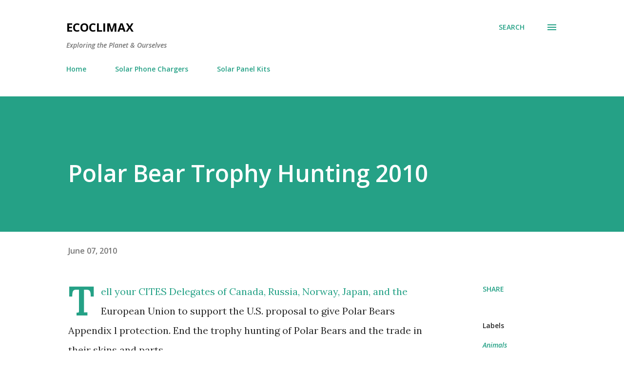

--- FILE ---
content_type: text/html; charset=UTF-8
request_url: http://www.ecoclimax.com/2010/06/polar-bear-trophy-hunting-2010.html
body_size: 29398
content:
<!DOCTYPE html>
<html dir='ltr' lang='en' xmlns='http://www.w3.org/1999/xhtml' xmlns:b='http://www.google.com/2005/gml/b' xmlns:data='http://www.google.com/2005/gml/data' xmlns:expr='http://www.google.com/2005/gml/expr'>
<head>
<meta content='width=device-width, initial-scale=1' name='viewport'/>
<title>Polar Bear Trophy Hunting 2010</title>
<meta content='text/html; charset=UTF-8' http-equiv='Content-Type'/>
<!-- Chrome, Firefox OS and Opera -->
<meta content='#ffffff' name='theme-color'/>
<!-- Windows Phone -->
<meta content='#ffffff' name='msapplication-navbutton-color'/>
<meta content='blogger' name='generator'/>
<link href='http://www.ecoclimax.com/favicon.ico' rel='icon' type='image/x-icon'/>
<link href='http://www.ecoclimax.com/2010/06/polar-bear-trophy-hunting-2010.html' rel='canonical'/>
<link rel="alternate" type="application/atom+xml" title="Ecoclimax - Atom" href="http://www.ecoclimax.com/feeds/posts/default" />
<link rel="alternate" type="application/rss+xml" title="Ecoclimax - RSS" href="http://www.ecoclimax.com/feeds/posts/default?alt=rss" />
<link rel="service.post" type="application/atom+xml" title="Ecoclimax - Atom" href="https://www.blogger.com/feeds/9033613913042413789/posts/default" />

<link rel="alternate" type="application/atom+xml" title="Ecoclimax - Atom" href="http://www.ecoclimax.com/feeds/7737618326569986302/comments/default" />
<!--Can't find substitution for tag [blog.ieCssRetrofitLinks]-->
<meta content='http://www.ecoclimax.com/2010/06/polar-bear-trophy-hunting-2010.html' property='og:url'/>
<meta content='Polar Bear Trophy Hunting 2010' property='og:title'/>
<meta content='Ecoclimax is a blog exploring the connections between the environment and well-being. From climate change and biodiversity to sustainable living.' property='og:description'/>
<style type='text/css'>@font-face{font-family:'Dancing Script';font-style:normal;font-weight:400;font-display:swap;src:url(//fonts.gstatic.com/s/dancingscript/v29/If2cXTr6YS-zF4S-kcSWSVi_sxjsohD9F50Ruu7BMSo3Rep8hNX6plRPjLo.woff2)format('woff2');unicode-range:U+0102-0103,U+0110-0111,U+0128-0129,U+0168-0169,U+01A0-01A1,U+01AF-01B0,U+0300-0301,U+0303-0304,U+0308-0309,U+0323,U+0329,U+1EA0-1EF9,U+20AB;}@font-face{font-family:'Dancing Script';font-style:normal;font-weight:400;font-display:swap;src:url(//fonts.gstatic.com/s/dancingscript/v29/If2cXTr6YS-zF4S-kcSWSVi_sxjsohD9F50Ruu7BMSo3ROp8hNX6plRPjLo.woff2)format('woff2');unicode-range:U+0100-02BA,U+02BD-02C5,U+02C7-02CC,U+02CE-02D7,U+02DD-02FF,U+0304,U+0308,U+0329,U+1D00-1DBF,U+1E00-1E9F,U+1EF2-1EFF,U+2020,U+20A0-20AB,U+20AD-20C0,U+2113,U+2C60-2C7F,U+A720-A7FF;}@font-face{font-family:'Dancing Script';font-style:normal;font-weight:400;font-display:swap;src:url(//fonts.gstatic.com/s/dancingscript/v29/If2cXTr6YS-zF4S-kcSWSVi_sxjsohD9F50Ruu7BMSo3Sup8hNX6plRP.woff2)format('woff2');unicode-range:U+0000-00FF,U+0131,U+0152-0153,U+02BB-02BC,U+02C6,U+02DA,U+02DC,U+0304,U+0308,U+0329,U+2000-206F,U+20AC,U+2122,U+2191,U+2193,U+2212,U+2215,U+FEFF,U+FFFD;}@font-face{font-family:'EB Garamond';font-style:italic;font-weight:600;font-display:swap;src:url(//fonts.gstatic.com/s/ebgaramond/v32/SlGFmQSNjdsmc35JDF1K5GRwUjcdlttVFm-rI7diR79wU6i1hGFJRvzr2Q.woff2)format('woff2');unicode-range:U+0460-052F,U+1C80-1C8A,U+20B4,U+2DE0-2DFF,U+A640-A69F,U+FE2E-FE2F;}@font-face{font-family:'EB Garamond';font-style:italic;font-weight:600;font-display:swap;src:url(//fonts.gstatic.com/s/ebgaramond/v32/SlGFmQSNjdsmc35JDF1K5GRwUjcdlttVFm-rI7diR795U6i1hGFJRvzr2Q.woff2)format('woff2');unicode-range:U+0301,U+0400-045F,U+0490-0491,U+04B0-04B1,U+2116;}@font-face{font-family:'EB Garamond';font-style:italic;font-weight:600;font-display:swap;src:url(//fonts.gstatic.com/s/ebgaramond/v32/SlGFmQSNjdsmc35JDF1K5GRwUjcdlttVFm-rI7diR79xU6i1hGFJRvzr2Q.woff2)format('woff2');unicode-range:U+1F00-1FFF;}@font-face{font-family:'EB Garamond';font-style:italic;font-weight:600;font-display:swap;src:url(//fonts.gstatic.com/s/ebgaramond/v32/SlGFmQSNjdsmc35JDF1K5GRwUjcdlttVFm-rI7diR79-U6i1hGFJRvzr2Q.woff2)format('woff2');unicode-range:U+0370-0377,U+037A-037F,U+0384-038A,U+038C,U+038E-03A1,U+03A3-03FF;}@font-face{font-family:'EB Garamond';font-style:italic;font-weight:600;font-display:swap;src:url(//fonts.gstatic.com/s/ebgaramond/v32/SlGFmQSNjdsmc35JDF1K5GRwUjcdlttVFm-rI7diR79yU6i1hGFJRvzr2Q.woff2)format('woff2');unicode-range:U+0102-0103,U+0110-0111,U+0128-0129,U+0168-0169,U+01A0-01A1,U+01AF-01B0,U+0300-0301,U+0303-0304,U+0308-0309,U+0323,U+0329,U+1EA0-1EF9,U+20AB;}@font-face{font-family:'EB Garamond';font-style:italic;font-weight:600;font-display:swap;src:url(//fonts.gstatic.com/s/ebgaramond/v32/SlGFmQSNjdsmc35JDF1K5GRwUjcdlttVFm-rI7diR79zU6i1hGFJRvzr2Q.woff2)format('woff2');unicode-range:U+0100-02BA,U+02BD-02C5,U+02C7-02CC,U+02CE-02D7,U+02DD-02FF,U+0304,U+0308,U+0329,U+1D00-1DBF,U+1E00-1E9F,U+1EF2-1EFF,U+2020,U+20A0-20AB,U+20AD-20C0,U+2113,U+2C60-2C7F,U+A720-A7FF;}@font-face{font-family:'EB Garamond';font-style:italic;font-weight:600;font-display:swap;src:url(//fonts.gstatic.com/s/ebgaramond/v32/SlGFmQSNjdsmc35JDF1K5GRwUjcdlttVFm-rI7diR799U6i1hGFJRvw.woff2)format('woff2');unicode-range:U+0000-00FF,U+0131,U+0152-0153,U+02BB-02BC,U+02C6,U+02DA,U+02DC,U+0304,U+0308,U+0329,U+2000-206F,U+20AC,U+2122,U+2191,U+2193,U+2212,U+2215,U+FEFF,U+FFFD;}@font-face{font-family:'EB Garamond';font-style:normal;font-weight:400;font-display:swap;src:url(//fonts.gstatic.com/s/ebgaramond/v32/SlGDmQSNjdsmc35JDF1K5E55YMjF_7DPuGi-6_RkCY9_WamXgHlIbvw.woff2)format('woff2');unicode-range:U+0460-052F,U+1C80-1C8A,U+20B4,U+2DE0-2DFF,U+A640-A69F,U+FE2E-FE2F;}@font-face{font-family:'EB Garamond';font-style:normal;font-weight:400;font-display:swap;src:url(//fonts.gstatic.com/s/ebgaramond/v32/SlGDmQSNjdsmc35JDF1K5E55YMjF_7DPuGi-6_RkAI9_WamXgHlIbvw.woff2)format('woff2');unicode-range:U+0301,U+0400-045F,U+0490-0491,U+04B0-04B1,U+2116;}@font-face{font-family:'EB Garamond';font-style:normal;font-weight:400;font-display:swap;src:url(//fonts.gstatic.com/s/ebgaramond/v32/SlGDmQSNjdsmc35JDF1K5E55YMjF_7DPuGi-6_RkCI9_WamXgHlIbvw.woff2)format('woff2');unicode-range:U+1F00-1FFF;}@font-face{font-family:'EB Garamond';font-style:normal;font-weight:400;font-display:swap;src:url(//fonts.gstatic.com/s/ebgaramond/v32/SlGDmQSNjdsmc35JDF1K5E55YMjF_7DPuGi-6_RkB49_WamXgHlIbvw.woff2)format('woff2');unicode-range:U+0370-0377,U+037A-037F,U+0384-038A,U+038C,U+038E-03A1,U+03A3-03FF;}@font-face{font-family:'EB Garamond';font-style:normal;font-weight:400;font-display:swap;src:url(//fonts.gstatic.com/s/ebgaramond/v32/SlGDmQSNjdsmc35JDF1K5E55YMjF_7DPuGi-6_RkC49_WamXgHlIbvw.woff2)format('woff2');unicode-range:U+0102-0103,U+0110-0111,U+0128-0129,U+0168-0169,U+01A0-01A1,U+01AF-01B0,U+0300-0301,U+0303-0304,U+0308-0309,U+0323,U+0329,U+1EA0-1EF9,U+20AB;}@font-face{font-family:'EB Garamond';font-style:normal;font-weight:400;font-display:swap;src:url(//fonts.gstatic.com/s/ebgaramond/v32/SlGDmQSNjdsmc35JDF1K5E55YMjF_7DPuGi-6_RkCo9_WamXgHlIbvw.woff2)format('woff2');unicode-range:U+0100-02BA,U+02BD-02C5,U+02C7-02CC,U+02CE-02D7,U+02DD-02FF,U+0304,U+0308,U+0329,U+1D00-1DBF,U+1E00-1E9F,U+1EF2-1EFF,U+2020,U+20A0-20AB,U+20AD-20C0,U+2113,U+2C60-2C7F,U+A720-A7FF;}@font-face{font-family:'EB Garamond';font-style:normal;font-weight:400;font-display:swap;src:url(//fonts.gstatic.com/s/ebgaramond/v32/SlGDmQSNjdsmc35JDF1K5E55YMjF_7DPuGi-6_RkBI9_WamXgHlI.woff2)format('woff2');unicode-range:U+0000-00FF,U+0131,U+0152-0153,U+02BB-02BC,U+02C6,U+02DA,U+02DC,U+0304,U+0308,U+0329,U+2000-206F,U+20AC,U+2122,U+2191,U+2193,U+2212,U+2215,U+FEFF,U+FFFD;}@font-face{font-family:'Lato';font-style:italic;font-weight:700;font-display:swap;src:url(//fonts.gstatic.com/s/lato/v25/S6u_w4BMUTPHjxsI5wq_FQftx9897sxZ.woff2)format('woff2');unicode-range:U+0100-02BA,U+02BD-02C5,U+02C7-02CC,U+02CE-02D7,U+02DD-02FF,U+0304,U+0308,U+0329,U+1D00-1DBF,U+1E00-1E9F,U+1EF2-1EFF,U+2020,U+20A0-20AB,U+20AD-20C0,U+2113,U+2C60-2C7F,U+A720-A7FF;}@font-face{font-family:'Lato';font-style:italic;font-weight:700;font-display:swap;src:url(//fonts.gstatic.com/s/lato/v25/S6u_w4BMUTPHjxsI5wq_Gwftx9897g.woff2)format('woff2');unicode-range:U+0000-00FF,U+0131,U+0152-0153,U+02BB-02BC,U+02C6,U+02DA,U+02DC,U+0304,U+0308,U+0329,U+2000-206F,U+20AC,U+2122,U+2191,U+2193,U+2212,U+2215,U+FEFF,U+FFFD;}@font-face{font-family:'Lato';font-style:normal;font-weight:400;font-display:swap;src:url(//fonts.gstatic.com/s/lato/v25/S6uyw4BMUTPHjxAwXiWtFCfQ7A.woff2)format('woff2');unicode-range:U+0100-02BA,U+02BD-02C5,U+02C7-02CC,U+02CE-02D7,U+02DD-02FF,U+0304,U+0308,U+0329,U+1D00-1DBF,U+1E00-1E9F,U+1EF2-1EFF,U+2020,U+20A0-20AB,U+20AD-20C0,U+2113,U+2C60-2C7F,U+A720-A7FF;}@font-face{font-family:'Lato';font-style:normal;font-weight:400;font-display:swap;src:url(//fonts.gstatic.com/s/lato/v25/S6uyw4BMUTPHjx4wXiWtFCc.woff2)format('woff2');unicode-range:U+0000-00FF,U+0131,U+0152-0153,U+02BB-02BC,U+02C6,U+02DA,U+02DC,U+0304,U+0308,U+0329,U+2000-206F,U+20AC,U+2122,U+2191,U+2193,U+2212,U+2215,U+FEFF,U+FFFD;}@font-face{font-family:'Lato';font-style:normal;font-weight:700;font-display:swap;src:url(//fonts.gstatic.com/s/lato/v25/S6u9w4BMUTPHh6UVSwaPGQ3q5d0N7w.woff2)format('woff2');unicode-range:U+0100-02BA,U+02BD-02C5,U+02C7-02CC,U+02CE-02D7,U+02DD-02FF,U+0304,U+0308,U+0329,U+1D00-1DBF,U+1E00-1E9F,U+1EF2-1EFF,U+2020,U+20A0-20AB,U+20AD-20C0,U+2113,U+2C60-2C7F,U+A720-A7FF;}@font-face{font-family:'Lato';font-style:normal;font-weight:700;font-display:swap;src:url(//fonts.gstatic.com/s/lato/v25/S6u9w4BMUTPHh6UVSwiPGQ3q5d0.woff2)format('woff2');unicode-range:U+0000-00FF,U+0131,U+0152-0153,U+02BB-02BC,U+02C6,U+02DA,U+02DC,U+0304,U+0308,U+0329,U+2000-206F,U+20AC,U+2122,U+2191,U+2193,U+2212,U+2215,U+FEFF,U+FFFD;}@font-face{font-family:'Lato';font-style:normal;font-weight:900;font-display:swap;src:url(//fonts.gstatic.com/s/lato/v25/S6u9w4BMUTPHh50XSwaPGQ3q5d0N7w.woff2)format('woff2');unicode-range:U+0100-02BA,U+02BD-02C5,U+02C7-02CC,U+02CE-02D7,U+02DD-02FF,U+0304,U+0308,U+0329,U+1D00-1DBF,U+1E00-1E9F,U+1EF2-1EFF,U+2020,U+20A0-20AB,U+20AD-20C0,U+2113,U+2C60-2C7F,U+A720-A7FF;}@font-face{font-family:'Lato';font-style:normal;font-weight:900;font-display:swap;src:url(//fonts.gstatic.com/s/lato/v25/S6u9w4BMUTPHh50XSwiPGQ3q5d0.woff2)format('woff2');unicode-range:U+0000-00FF,U+0131,U+0152-0153,U+02BB-02BC,U+02C6,U+02DA,U+02DC,U+0304,U+0308,U+0329,U+2000-206F,U+20AC,U+2122,U+2191,U+2193,U+2212,U+2215,U+FEFF,U+FFFD;}@font-face{font-family:'Lora';font-style:normal;font-weight:400;font-display:swap;src:url(//fonts.gstatic.com/s/lora/v37/0QI6MX1D_JOuGQbT0gvTJPa787weuxJMkq18ndeYxZ2JTg.woff2)format('woff2');unicode-range:U+0460-052F,U+1C80-1C8A,U+20B4,U+2DE0-2DFF,U+A640-A69F,U+FE2E-FE2F;}@font-face{font-family:'Lora';font-style:normal;font-weight:400;font-display:swap;src:url(//fonts.gstatic.com/s/lora/v37/0QI6MX1D_JOuGQbT0gvTJPa787weuxJFkq18ndeYxZ2JTg.woff2)format('woff2');unicode-range:U+0301,U+0400-045F,U+0490-0491,U+04B0-04B1,U+2116;}@font-face{font-family:'Lora';font-style:normal;font-weight:400;font-display:swap;src:url(//fonts.gstatic.com/s/lora/v37/0QI6MX1D_JOuGQbT0gvTJPa787weuxI9kq18ndeYxZ2JTg.woff2)format('woff2');unicode-range:U+0302-0303,U+0305,U+0307-0308,U+0310,U+0312,U+0315,U+031A,U+0326-0327,U+032C,U+032F-0330,U+0332-0333,U+0338,U+033A,U+0346,U+034D,U+0391-03A1,U+03A3-03A9,U+03B1-03C9,U+03D1,U+03D5-03D6,U+03F0-03F1,U+03F4-03F5,U+2016-2017,U+2034-2038,U+203C,U+2040,U+2043,U+2047,U+2050,U+2057,U+205F,U+2070-2071,U+2074-208E,U+2090-209C,U+20D0-20DC,U+20E1,U+20E5-20EF,U+2100-2112,U+2114-2115,U+2117-2121,U+2123-214F,U+2190,U+2192,U+2194-21AE,U+21B0-21E5,U+21F1-21F2,U+21F4-2211,U+2213-2214,U+2216-22FF,U+2308-230B,U+2310,U+2319,U+231C-2321,U+2336-237A,U+237C,U+2395,U+239B-23B7,U+23D0,U+23DC-23E1,U+2474-2475,U+25AF,U+25B3,U+25B7,U+25BD,U+25C1,U+25CA,U+25CC,U+25FB,U+266D-266F,U+27C0-27FF,U+2900-2AFF,U+2B0E-2B11,U+2B30-2B4C,U+2BFE,U+3030,U+FF5B,U+FF5D,U+1D400-1D7FF,U+1EE00-1EEFF;}@font-face{font-family:'Lora';font-style:normal;font-weight:400;font-display:swap;src:url(//fonts.gstatic.com/s/lora/v37/0QI6MX1D_JOuGQbT0gvTJPa787weuxIvkq18ndeYxZ2JTg.woff2)format('woff2');unicode-range:U+0001-000C,U+000E-001F,U+007F-009F,U+20DD-20E0,U+20E2-20E4,U+2150-218F,U+2190,U+2192,U+2194-2199,U+21AF,U+21E6-21F0,U+21F3,U+2218-2219,U+2299,U+22C4-22C6,U+2300-243F,U+2440-244A,U+2460-24FF,U+25A0-27BF,U+2800-28FF,U+2921-2922,U+2981,U+29BF,U+29EB,U+2B00-2BFF,U+4DC0-4DFF,U+FFF9-FFFB,U+10140-1018E,U+10190-1019C,U+101A0,U+101D0-101FD,U+102E0-102FB,U+10E60-10E7E,U+1D2C0-1D2D3,U+1D2E0-1D37F,U+1F000-1F0FF,U+1F100-1F1AD,U+1F1E6-1F1FF,U+1F30D-1F30F,U+1F315,U+1F31C,U+1F31E,U+1F320-1F32C,U+1F336,U+1F378,U+1F37D,U+1F382,U+1F393-1F39F,U+1F3A7-1F3A8,U+1F3AC-1F3AF,U+1F3C2,U+1F3C4-1F3C6,U+1F3CA-1F3CE,U+1F3D4-1F3E0,U+1F3ED,U+1F3F1-1F3F3,U+1F3F5-1F3F7,U+1F408,U+1F415,U+1F41F,U+1F426,U+1F43F,U+1F441-1F442,U+1F444,U+1F446-1F449,U+1F44C-1F44E,U+1F453,U+1F46A,U+1F47D,U+1F4A3,U+1F4B0,U+1F4B3,U+1F4B9,U+1F4BB,U+1F4BF,U+1F4C8-1F4CB,U+1F4D6,U+1F4DA,U+1F4DF,U+1F4E3-1F4E6,U+1F4EA-1F4ED,U+1F4F7,U+1F4F9-1F4FB,U+1F4FD-1F4FE,U+1F503,U+1F507-1F50B,U+1F50D,U+1F512-1F513,U+1F53E-1F54A,U+1F54F-1F5FA,U+1F610,U+1F650-1F67F,U+1F687,U+1F68D,U+1F691,U+1F694,U+1F698,U+1F6AD,U+1F6B2,U+1F6B9-1F6BA,U+1F6BC,U+1F6C6-1F6CF,U+1F6D3-1F6D7,U+1F6E0-1F6EA,U+1F6F0-1F6F3,U+1F6F7-1F6FC,U+1F700-1F7FF,U+1F800-1F80B,U+1F810-1F847,U+1F850-1F859,U+1F860-1F887,U+1F890-1F8AD,U+1F8B0-1F8BB,U+1F8C0-1F8C1,U+1F900-1F90B,U+1F93B,U+1F946,U+1F984,U+1F996,U+1F9E9,U+1FA00-1FA6F,U+1FA70-1FA7C,U+1FA80-1FA89,U+1FA8F-1FAC6,U+1FACE-1FADC,U+1FADF-1FAE9,U+1FAF0-1FAF8,U+1FB00-1FBFF;}@font-face{font-family:'Lora';font-style:normal;font-weight:400;font-display:swap;src:url(//fonts.gstatic.com/s/lora/v37/0QI6MX1D_JOuGQbT0gvTJPa787weuxJOkq18ndeYxZ2JTg.woff2)format('woff2');unicode-range:U+0102-0103,U+0110-0111,U+0128-0129,U+0168-0169,U+01A0-01A1,U+01AF-01B0,U+0300-0301,U+0303-0304,U+0308-0309,U+0323,U+0329,U+1EA0-1EF9,U+20AB;}@font-face{font-family:'Lora';font-style:normal;font-weight:400;font-display:swap;src:url(//fonts.gstatic.com/s/lora/v37/0QI6MX1D_JOuGQbT0gvTJPa787weuxJPkq18ndeYxZ2JTg.woff2)format('woff2');unicode-range:U+0100-02BA,U+02BD-02C5,U+02C7-02CC,U+02CE-02D7,U+02DD-02FF,U+0304,U+0308,U+0329,U+1D00-1DBF,U+1E00-1E9F,U+1EF2-1EFF,U+2020,U+20A0-20AB,U+20AD-20C0,U+2113,U+2C60-2C7F,U+A720-A7FF;}@font-face{font-family:'Lora';font-style:normal;font-weight:400;font-display:swap;src:url(//fonts.gstatic.com/s/lora/v37/0QI6MX1D_JOuGQbT0gvTJPa787weuxJBkq18ndeYxZ0.woff2)format('woff2');unicode-range:U+0000-00FF,U+0131,U+0152-0153,U+02BB-02BC,U+02C6,U+02DA,U+02DC,U+0304,U+0308,U+0329,U+2000-206F,U+20AC,U+2122,U+2191,U+2193,U+2212,U+2215,U+FEFF,U+FFFD;}@font-face{font-family:'Open Sans';font-style:italic;font-weight:600;font-stretch:100%;font-display:swap;src:url(//fonts.gstatic.com/s/opensans/v44/memtYaGs126MiZpBA-UFUIcVXSCEkx2cmqvXlWqWtE6FxZCJgvAQ.woff2)format('woff2');unicode-range:U+0460-052F,U+1C80-1C8A,U+20B4,U+2DE0-2DFF,U+A640-A69F,U+FE2E-FE2F;}@font-face{font-family:'Open Sans';font-style:italic;font-weight:600;font-stretch:100%;font-display:swap;src:url(//fonts.gstatic.com/s/opensans/v44/memtYaGs126MiZpBA-UFUIcVXSCEkx2cmqvXlWqWvU6FxZCJgvAQ.woff2)format('woff2');unicode-range:U+0301,U+0400-045F,U+0490-0491,U+04B0-04B1,U+2116;}@font-face{font-family:'Open Sans';font-style:italic;font-weight:600;font-stretch:100%;font-display:swap;src:url(//fonts.gstatic.com/s/opensans/v44/memtYaGs126MiZpBA-UFUIcVXSCEkx2cmqvXlWqWtU6FxZCJgvAQ.woff2)format('woff2');unicode-range:U+1F00-1FFF;}@font-face{font-family:'Open Sans';font-style:italic;font-weight:600;font-stretch:100%;font-display:swap;src:url(//fonts.gstatic.com/s/opensans/v44/memtYaGs126MiZpBA-UFUIcVXSCEkx2cmqvXlWqWuk6FxZCJgvAQ.woff2)format('woff2');unicode-range:U+0370-0377,U+037A-037F,U+0384-038A,U+038C,U+038E-03A1,U+03A3-03FF;}@font-face{font-family:'Open Sans';font-style:italic;font-weight:600;font-stretch:100%;font-display:swap;src:url(//fonts.gstatic.com/s/opensans/v44/memtYaGs126MiZpBA-UFUIcVXSCEkx2cmqvXlWqWu06FxZCJgvAQ.woff2)format('woff2');unicode-range:U+0307-0308,U+0590-05FF,U+200C-2010,U+20AA,U+25CC,U+FB1D-FB4F;}@font-face{font-family:'Open Sans';font-style:italic;font-weight:600;font-stretch:100%;font-display:swap;src:url(//fonts.gstatic.com/s/opensans/v44/memtYaGs126MiZpBA-UFUIcVXSCEkx2cmqvXlWqWxU6FxZCJgvAQ.woff2)format('woff2');unicode-range:U+0302-0303,U+0305,U+0307-0308,U+0310,U+0312,U+0315,U+031A,U+0326-0327,U+032C,U+032F-0330,U+0332-0333,U+0338,U+033A,U+0346,U+034D,U+0391-03A1,U+03A3-03A9,U+03B1-03C9,U+03D1,U+03D5-03D6,U+03F0-03F1,U+03F4-03F5,U+2016-2017,U+2034-2038,U+203C,U+2040,U+2043,U+2047,U+2050,U+2057,U+205F,U+2070-2071,U+2074-208E,U+2090-209C,U+20D0-20DC,U+20E1,U+20E5-20EF,U+2100-2112,U+2114-2115,U+2117-2121,U+2123-214F,U+2190,U+2192,U+2194-21AE,U+21B0-21E5,U+21F1-21F2,U+21F4-2211,U+2213-2214,U+2216-22FF,U+2308-230B,U+2310,U+2319,U+231C-2321,U+2336-237A,U+237C,U+2395,U+239B-23B7,U+23D0,U+23DC-23E1,U+2474-2475,U+25AF,U+25B3,U+25B7,U+25BD,U+25C1,U+25CA,U+25CC,U+25FB,U+266D-266F,U+27C0-27FF,U+2900-2AFF,U+2B0E-2B11,U+2B30-2B4C,U+2BFE,U+3030,U+FF5B,U+FF5D,U+1D400-1D7FF,U+1EE00-1EEFF;}@font-face{font-family:'Open Sans';font-style:italic;font-weight:600;font-stretch:100%;font-display:swap;src:url(//fonts.gstatic.com/s/opensans/v44/memtYaGs126MiZpBA-UFUIcVXSCEkx2cmqvXlWqW106FxZCJgvAQ.woff2)format('woff2');unicode-range:U+0001-000C,U+000E-001F,U+007F-009F,U+20DD-20E0,U+20E2-20E4,U+2150-218F,U+2190,U+2192,U+2194-2199,U+21AF,U+21E6-21F0,U+21F3,U+2218-2219,U+2299,U+22C4-22C6,U+2300-243F,U+2440-244A,U+2460-24FF,U+25A0-27BF,U+2800-28FF,U+2921-2922,U+2981,U+29BF,U+29EB,U+2B00-2BFF,U+4DC0-4DFF,U+FFF9-FFFB,U+10140-1018E,U+10190-1019C,U+101A0,U+101D0-101FD,U+102E0-102FB,U+10E60-10E7E,U+1D2C0-1D2D3,U+1D2E0-1D37F,U+1F000-1F0FF,U+1F100-1F1AD,U+1F1E6-1F1FF,U+1F30D-1F30F,U+1F315,U+1F31C,U+1F31E,U+1F320-1F32C,U+1F336,U+1F378,U+1F37D,U+1F382,U+1F393-1F39F,U+1F3A7-1F3A8,U+1F3AC-1F3AF,U+1F3C2,U+1F3C4-1F3C6,U+1F3CA-1F3CE,U+1F3D4-1F3E0,U+1F3ED,U+1F3F1-1F3F3,U+1F3F5-1F3F7,U+1F408,U+1F415,U+1F41F,U+1F426,U+1F43F,U+1F441-1F442,U+1F444,U+1F446-1F449,U+1F44C-1F44E,U+1F453,U+1F46A,U+1F47D,U+1F4A3,U+1F4B0,U+1F4B3,U+1F4B9,U+1F4BB,U+1F4BF,U+1F4C8-1F4CB,U+1F4D6,U+1F4DA,U+1F4DF,U+1F4E3-1F4E6,U+1F4EA-1F4ED,U+1F4F7,U+1F4F9-1F4FB,U+1F4FD-1F4FE,U+1F503,U+1F507-1F50B,U+1F50D,U+1F512-1F513,U+1F53E-1F54A,U+1F54F-1F5FA,U+1F610,U+1F650-1F67F,U+1F687,U+1F68D,U+1F691,U+1F694,U+1F698,U+1F6AD,U+1F6B2,U+1F6B9-1F6BA,U+1F6BC,U+1F6C6-1F6CF,U+1F6D3-1F6D7,U+1F6E0-1F6EA,U+1F6F0-1F6F3,U+1F6F7-1F6FC,U+1F700-1F7FF,U+1F800-1F80B,U+1F810-1F847,U+1F850-1F859,U+1F860-1F887,U+1F890-1F8AD,U+1F8B0-1F8BB,U+1F8C0-1F8C1,U+1F900-1F90B,U+1F93B,U+1F946,U+1F984,U+1F996,U+1F9E9,U+1FA00-1FA6F,U+1FA70-1FA7C,U+1FA80-1FA89,U+1FA8F-1FAC6,U+1FACE-1FADC,U+1FADF-1FAE9,U+1FAF0-1FAF8,U+1FB00-1FBFF;}@font-face{font-family:'Open Sans';font-style:italic;font-weight:600;font-stretch:100%;font-display:swap;src:url(//fonts.gstatic.com/s/opensans/v44/memtYaGs126MiZpBA-UFUIcVXSCEkx2cmqvXlWqWtk6FxZCJgvAQ.woff2)format('woff2');unicode-range:U+0102-0103,U+0110-0111,U+0128-0129,U+0168-0169,U+01A0-01A1,U+01AF-01B0,U+0300-0301,U+0303-0304,U+0308-0309,U+0323,U+0329,U+1EA0-1EF9,U+20AB;}@font-face{font-family:'Open Sans';font-style:italic;font-weight:600;font-stretch:100%;font-display:swap;src:url(//fonts.gstatic.com/s/opensans/v44/memtYaGs126MiZpBA-UFUIcVXSCEkx2cmqvXlWqWt06FxZCJgvAQ.woff2)format('woff2');unicode-range:U+0100-02BA,U+02BD-02C5,U+02C7-02CC,U+02CE-02D7,U+02DD-02FF,U+0304,U+0308,U+0329,U+1D00-1DBF,U+1E00-1E9F,U+1EF2-1EFF,U+2020,U+20A0-20AB,U+20AD-20C0,U+2113,U+2C60-2C7F,U+A720-A7FF;}@font-face{font-family:'Open Sans';font-style:italic;font-weight:600;font-stretch:100%;font-display:swap;src:url(//fonts.gstatic.com/s/opensans/v44/memtYaGs126MiZpBA-UFUIcVXSCEkx2cmqvXlWqWuU6FxZCJgg.woff2)format('woff2');unicode-range:U+0000-00FF,U+0131,U+0152-0153,U+02BB-02BC,U+02C6,U+02DA,U+02DC,U+0304,U+0308,U+0329,U+2000-206F,U+20AC,U+2122,U+2191,U+2193,U+2212,U+2215,U+FEFF,U+FFFD;}@font-face{font-family:'Open Sans';font-style:italic;font-weight:800;font-stretch:100%;font-display:swap;src:url(//fonts.gstatic.com/s/opensans/v44/memtYaGs126MiZpBA-UFUIcVXSCEkx2cmqvXlWqWtE6FxZCJgvAQ.woff2)format('woff2');unicode-range:U+0460-052F,U+1C80-1C8A,U+20B4,U+2DE0-2DFF,U+A640-A69F,U+FE2E-FE2F;}@font-face{font-family:'Open Sans';font-style:italic;font-weight:800;font-stretch:100%;font-display:swap;src:url(//fonts.gstatic.com/s/opensans/v44/memtYaGs126MiZpBA-UFUIcVXSCEkx2cmqvXlWqWvU6FxZCJgvAQ.woff2)format('woff2');unicode-range:U+0301,U+0400-045F,U+0490-0491,U+04B0-04B1,U+2116;}@font-face{font-family:'Open Sans';font-style:italic;font-weight:800;font-stretch:100%;font-display:swap;src:url(//fonts.gstatic.com/s/opensans/v44/memtYaGs126MiZpBA-UFUIcVXSCEkx2cmqvXlWqWtU6FxZCJgvAQ.woff2)format('woff2');unicode-range:U+1F00-1FFF;}@font-face{font-family:'Open Sans';font-style:italic;font-weight:800;font-stretch:100%;font-display:swap;src:url(//fonts.gstatic.com/s/opensans/v44/memtYaGs126MiZpBA-UFUIcVXSCEkx2cmqvXlWqWuk6FxZCJgvAQ.woff2)format('woff2');unicode-range:U+0370-0377,U+037A-037F,U+0384-038A,U+038C,U+038E-03A1,U+03A3-03FF;}@font-face{font-family:'Open Sans';font-style:italic;font-weight:800;font-stretch:100%;font-display:swap;src:url(//fonts.gstatic.com/s/opensans/v44/memtYaGs126MiZpBA-UFUIcVXSCEkx2cmqvXlWqWu06FxZCJgvAQ.woff2)format('woff2');unicode-range:U+0307-0308,U+0590-05FF,U+200C-2010,U+20AA,U+25CC,U+FB1D-FB4F;}@font-face{font-family:'Open Sans';font-style:italic;font-weight:800;font-stretch:100%;font-display:swap;src:url(//fonts.gstatic.com/s/opensans/v44/memtYaGs126MiZpBA-UFUIcVXSCEkx2cmqvXlWqWxU6FxZCJgvAQ.woff2)format('woff2');unicode-range:U+0302-0303,U+0305,U+0307-0308,U+0310,U+0312,U+0315,U+031A,U+0326-0327,U+032C,U+032F-0330,U+0332-0333,U+0338,U+033A,U+0346,U+034D,U+0391-03A1,U+03A3-03A9,U+03B1-03C9,U+03D1,U+03D5-03D6,U+03F0-03F1,U+03F4-03F5,U+2016-2017,U+2034-2038,U+203C,U+2040,U+2043,U+2047,U+2050,U+2057,U+205F,U+2070-2071,U+2074-208E,U+2090-209C,U+20D0-20DC,U+20E1,U+20E5-20EF,U+2100-2112,U+2114-2115,U+2117-2121,U+2123-214F,U+2190,U+2192,U+2194-21AE,U+21B0-21E5,U+21F1-21F2,U+21F4-2211,U+2213-2214,U+2216-22FF,U+2308-230B,U+2310,U+2319,U+231C-2321,U+2336-237A,U+237C,U+2395,U+239B-23B7,U+23D0,U+23DC-23E1,U+2474-2475,U+25AF,U+25B3,U+25B7,U+25BD,U+25C1,U+25CA,U+25CC,U+25FB,U+266D-266F,U+27C0-27FF,U+2900-2AFF,U+2B0E-2B11,U+2B30-2B4C,U+2BFE,U+3030,U+FF5B,U+FF5D,U+1D400-1D7FF,U+1EE00-1EEFF;}@font-face{font-family:'Open Sans';font-style:italic;font-weight:800;font-stretch:100%;font-display:swap;src:url(//fonts.gstatic.com/s/opensans/v44/memtYaGs126MiZpBA-UFUIcVXSCEkx2cmqvXlWqW106FxZCJgvAQ.woff2)format('woff2');unicode-range:U+0001-000C,U+000E-001F,U+007F-009F,U+20DD-20E0,U+20E2-20E4,U+2150-218F,U+2190,U+2192,U+2194-2199,U+21AF,U+21E6-21F0,U+21F3,U+2218-2219,U+2299,U+22C4-22C6,U+2300-243F,U+2440-244A,U+2460-24FF,U+25A0-27BF,U+2800-28FF,U+2921-2922,U+2981,U+29BF,U+29EB,U+2B00-2BFF,U+4DC0-4DFF,U+FFF9-FFFB,U+10140-1018E,U+10190-1019C,U+101A0,U+101D0-101FD,U+102E0-102FB,U+10E60-10E7E,U+1D2C0-1D2D3,U+1D2E0-1D37F,U+1F000-1F0FF,U+1F100-1F1AD,U+1F1E6-1F1FF,U+1F30D-1F30F,U+1F315,U+1F31C,U+1F31E,U+1F320-1F32C,U+1F336,U+1F378,U+1F37D,U+1F382,U+1F393-1F39F,U+1F3A7-1F3A8,U+1F3AC-1F3AF,U+1F3C2,U+1F3C4-1F3C6,U+1F3CA-1F3CE,U+1F3D4-1F3E0,U+1F3ED,U+1F3F1-1F3F3,U+1F3F5-1F3F7,U+1F408,U+1F415,U+1F41F,U+1F426,U+1F43F,U+1F441-1F442,U+1F444,U+1F446-1F449,U+1F44C-1F44E,U+1F453,U+1F46A,U+1F47D,U+1F4A3,U+1F4B0,U+1F4B3,U+1F4B9,U+1F4BB,U+1F4BF,U+1F4C8-1F4CB,U+1F4D6,U+1F4DA,U+1F4DF,U+1F4E3-1F4E6,U+1F4EA-1F4ED,U+1F4F7,U+1F4F9-1F4FB,U+1F4FD-1F4FE,U+1F503,U+1F507-1F50B,U+1F50D,U+1F512-1F513,U+1F53E-1F54A,U+1F54F-1F5FA,U+1F610,U+1F650-1F67F,U+1F687,U+1F68D,U+1F691,U+1F694,U+1F698,U+1F6AD,U+1F6B2,U+1F6B9-1F6BA,U+1F6BC,U+1F6C6-1F6CF,U+1F6D3-1F6D7,U+1F6E0-1F6EA,U+1F6F0-1F6F3,U+1F6F7-1F6FC,U+1F700-1F7FF,U+1F800-1F80B,U+1F810-1F847,U+1F850-1F859,U+1F860-1F887,U+1F890-1F8AD,U+1F8B0-1F8BB,U+1F8C0-1F8C1,U+1F900-1F90B,U+1F93B,U+1F946,U+1F984,U+1F996,U+1F9E9,U+1FA00-1FA6F,U+1FA70-1FA7C,U+1FA80-1FA89,U+1FA8F-1FAC6,U+1FACE-1FADC,U+1FADF-1FAE9,U+1FAF0-1FAF8,U+1FB00-1FBFF;}@font-face{font-family:'Open Sans';font-style:italic;font-weight:800;font-stretch:100%;font-display:swap;src:url(//fonts.gstatic.com/s/opensans/v44/memtYaGs126MiZpBA-UFUIcVXSCEkx2cmqvXlWqWtk6FxZCJgvAQ.woff2)format('woff2');unicode-range:U+0102-0103,U+0110-0111,U+0128-0129,U+0168-0169,U+01A0-01A1,U+01AF-01B0,U+0300-0301,U+0303-0304,U+0308-0309,U+0323,U+0329,U+1EA0-1EF9,U+20AB;}@font-face{font-family:'Open Sans';font-style:italic;font-weight:800;font-stretch:100%;font-display:swap;src:url(//fonts.gstatic.com/s/opensans/v44/memtYaGs126MiZpBA-UFUIcVXSCEkx2cmqvXlWqWt06FxZCJgvAQ.woff2)format('woff2');unicode-range:U+0100-02BA,U+02BD-02C5,U+02C7-02CC,U+02CE-02D7,U+02DD-02FF,U+0304,U+0308,U+0329,U+1D00-1DBF,U+1E00-1E9F,U+1EF2-1EFF,U+2020,U+20A0-20AB,U+20AD-20C0,U+2113,U+2C60-2C7F,U+A720-A7FF;}@font-face{font-family:'Open Sans';font-style:italic;font-weight:800;font-stretch:100%;font-display:swap;src:url(//fonts.gstatic.com/s/opensans/v44/memtYaGs126MiZpBA-UFUIcVXSCEkx2cmqvXlWqWuU6FxZCJgg.woff2)format('woff2');unicode-range:U+0000-00FF,U+0131,U+0152-0153,U+02BB-02BC,U+02C6,U+02DA,U+02DC,U+0304,U+0308,U+0329,U+2000-206F,U+20AC,U+2122,U+2191,U+2193,U+2212,U+2215,U+FEFF,U+FFFD;}@font-face{font-family:'Open Sans';font-style:normal;font-weight:400;font-stretch:100%;font-display:swap;src:url(//fonts.gstatic.com/s/opensans/v44/memvYaGs126MiZpBA-UvWbX2vVnXBbObj2OVTSKmu0SC55K5gw.woff2)format('woff2');unicode-range:U+0460-052F,U+1C80-1C8A,U+20B4,U+2DE0-2DFF,U+A640-A69F,U+FE2E-FE2F;}@font-face{font-family:'Open Sans';font-style:normal;font-weight:400;font-stretch:100%;font-display:swap;src:url(//fonts.gstatic.com/s/opensans/v44/memvYaGs126MiZpBA-UvWbX2vVnXBbObj2OVTSumu0SC55K5gw.woff2)format('woff2');unicode-range:U+0301,U+0400-045F,U+0490-0491,U+04B0-04B1,U+2116;}@font-face{font-family:'Open Sans';font-style:normal;font-weight:400;font-stretch:100%;font-display:swap;src:url(//fonts.gstatic.com/s/opensans/v44/memvYaGs126MiZpBA-UvWbX2vVnXBbObj2OVTSOmu0SC55K5gw.woff2)format('woff2');unicode-range:U+1F00-1FFF;}@font-face{font-family:'Open Sans';font-style:normal;font-weight:400;font-stretch:100%;font-display:swap;src:url(//fonts.gstatic.com/s/opensans/v44/memvYaGs126MiZpBA-UvWbX2vVnXBbObj2OVTSymu0SC55K5gw.woff2)format('woff2');unicode-range:U+0370-0377,U+037A-037F,U+0384-038A,U+038C,U+038E-03A1,U+03A3-03FF;}@font-face{font-family:'Open Sans';font-style:normal;font-weight:400;font-stretch:100%;font-display:swap;src:url(//fonts.gstatic.com/s/opensans/v44/memvYaGs126MiZpBA-UvWbX2vVnXBbObj2OVTS2mu0SC55K5gw.woff2)format('woff2');unicode-range:U+0307-0308,U+0590-05FF,U+200C-2010,U+20AA,U+25CC,U+FB1D-FB4F;}@font-face{font-family:'Open Sans';font-style:normal;font-weight:400;font-stretch:100%;font-display:swap;src:url(//fonts.gstatic.com/s/opensans/v44/memvYaGs126MiZpBA-UvWbX2vVnXBbObj2OVTVOmu0SC55K5gw.woff2)format('woff2');unicode-range:U+0302-0303,U+0305,U+0307-0308,U+0310,U+0312,U+0315,U+031A,U+0326-0327,U+032C,U+032F-0330,U+0332-0333,U+0338,U+033A,U+0346,U+034D,U+0391-03A1,U+03A3-03A9,U+03B1-03C9,U+03D1,U+03D5-03D6,U+03F0-03F1,U+03F4-03F5,U+2016-2017,U+2034-2038,U+203C,U+2040,U+2043,U+2047,U+2050,U+2057,U+205F,U+2070-2071,U+2074-208E,U+2090-209C,U+20D0-20DC,U+20E1,U+20E5-20EF,U+2100-2112,U+2114-2115,U+2117-2121,U+2123-214F,U+2190,U+2192,U+2194-21AE,U+21B0-21E5,U+21F1-21F2,U+21F4-2211,U+2213-2214,U+2216-22FF,U+2308-230B,U+2310,U+2319,U+231C-2321,U+2336-237A,U+237C,U+2395,U+239B-23B7,U+23D0,U+23DC-23E1,U+2474-2475,U+25AF,U+25B3,U+25B7,U+25BD,U+25C1,U+25CA,U+25CC,U+25FB,U+266D-266F,U+27C0-27FF,U+2900-2AFF,U+2B0E-2B11,U+2B30-2B4C,U+2BFE,U+3030,U+FF5B,U+FF5D,U+1D400-1D7FF,U+1EE00-1EEFF;}@font-face{font-family:'Open Sans';font-style:normal;font-weight:400;font-stretch:100%;font-display:swap;src:url(//fonts.gstatic.com/s/opensans/v44/memvYaGs126MiZpBA-UvWbX2vVnXBbObj2OVTUGmu0SC55K5gw.woff2)format('woff2');unicode-range:U+0001-000C,U+000E-001F,U+007F-009F,U+20DD-20E0,U+20E2-20E4,U+2150-218F,U+2190,U+2192,U+2194-2199,U+21AF,U+21E6-21F0,U+21F3,U+2218-2219,U+2299,U+22C4-22C6,U+2300-243F,U+2440-244A,U+2460-24FF,U+25A0-27BF,U+2800-28FF,U+2921-2922,U+2981,U+29BF,U+29EB,U+2B00-2BFF,U+4DC0-4DFF,U+FFF9-FFFB,U+10140-1018E,U+10190-1019C,U+101A0,U+101D0-101FD,U+102E0-102FB,U+10E60-10E7E,U+1D2C0-1D2D3,U+1D2E0-1D37F,U+1F000-1F0FF,U+1F100-1F1AD,U+1F1E6-1F1FF,U+1F30D-1F30F,U+1F315,U+1F31C,U+1F31E,U+1F320-1F32C,U+1F336,U+1F378,U+1F37D,U+1F382,U+1F393-1F39F,U+1F3A7-1F3A8,U+1F3AC-1F3AF,U+1F3C2,U+1F3C4-1F3C6,U+1F3CA-1F3CE,U+1F3D4-1F3E0,U+1F3ED,U+1F3F1-1F3F3,U+1F3F5-1F3F7,U+1F408,U+1F415,U+1F41F,U+1F426,U+1F43F,U+1F441-1F442,U+1F444,U+1F446-1F449,U+1F44C-1F44E,U+1F453,U+1F46A,U+1F47D,U+1F4A3,U+1F4B0,U+1F4B3,U+1F4B9,U+1F4BB,U+1F4BF,U+1F4C8-1F4CB,U+1F4D6,U+1F4DA,U+1F4DF,U+1F4E3-1F4E6,U+1F4EA-1F4ED,U+1F4F7,U+1F4F9-1F4FB,U+1F4FD-1F4FE,U+1F503,U+1F507-1F50B,U+1F50D,U+1F512-1F513,U+1F53E-1F54A,U+1F54F-1F5FA,U+1F610,U+1F650-1F67F,U+1F687,U+1F68D,U+1F691,U+1F694,U+1F698,U+1F6AD,U+1F6B2,U+1F6B9-1F6BA,U+1F6BC,U+1F6C6-1F6CF,U+1F6D3-1F6D7,U+1F6E0-1F6EA,U+1F6F0-1F6F3,U+1F6F7-1F6FC,U+1F700-1F7FF,U+1F800-1F80B,U+1F810-1F847,U+1F850-1F859,U+1F860-1F887,U+1F890-1F8AD,U+1F8B0-1F8BB,U+1F8C0-1F8C1,U+1F900-1F90B,U+1F93B,U+1F946,U+1F984,U+1F996,U+1F9E9,U+1FA00-1FA6F,U+1FA70-1FA7C,U+1FA80-1FA89,U+1FA8F-1FAC6,U+1FACE-1FADC,U+1FADF-1FAE9,U+1FAF0-1FAF8,U+1FB00-1FBFF;}@font-face{font-family:'Open Sans';font-style:normal;font-weight:400;font-stretch:100%;font-display:swap;src:url(//fonts.gstatic.com/s/opensans/v44/memvYaGs126MiZpBA-UvWbX2vVnXBbObj2OVTSCmu0SC55K5gw.woff2)format('woff2');unicode-range:U+0102-0103,U+0110-0111,U+0128-0129,U+0168-0169,U+01A0-01A1,U+01AF-01B0,U+0300-0301,U+0303-0304,U+0308-0309,U+0323,U+0329,U+1EA0-1EF9,U+20AB;}@font-face{font-family:'Open Sans';font-style:normal;font-weight:400;font-stretch:100%;font-display:swap;src:url(//fonts.gstatic.com/s/opensans/v44/memvYaGs126MiZpBA-UvWbX2vVnXBbObj2OVTSGmu0SC55K5gw.woff2)format('woff2');unicode-range:U+0100-02BA,U+02BD-02C5,U+02C7-02CC,U+02CE-02D7,U+02DD-02FF,U+0304,U+0308,U+0329,U+1D00-1DBF,U+1E00-1E9F,U+1EF2-1EFF,U+2020,U+20A0-20AB,U+20AD-20C0,U+2113,U+2C60-2C7F,U+A720-A7FF;}@font-face{font-family:'Open Sans';font-style:normal;font-weight:400;font-stretch:100%;font-display:swap;src:url(//fonts.gstatic.com/s/opensans/v44/memvYaGs126MiZpBA-UvWbX2vVnXBbObj2OVTS-mu0SC55I.woff2)format('woff2');unicode-range:U+0000-00FF,U+0131,U+0152-0153,U+02BB-02BC,U+02C6,U+02DA,U+02DC,U+0304,U+0308,U+0329,U+2000-206F,U+20AC,U+2122,U+2191,U+2193,U+2212,U+2215,U+FEFF,U+FFFD;}@font-face{font-family:'Open Sans';font-style:normal;font-weight:600;font-stretch:100%;font-display:swap;src:url(//fonts.gstatic.com/s/opensans/v44/memvYaGs126MiZpBA-UvWbX2vVnXBbObj2OVTSKmu0SC55K5gw.woff2)format('woff2');unicode-range:U+0460-052F,U+1C80-1C8A,U+20B4,U+2DE0-2DFF,U+A640-A69F,U+FE2E-FE2F;}@font-face{font-family:'Open Sans';font-style:normal;font-weight:600;font-stretch:100%;font-display:swap;src:url(//fonts.gstatic.com/s/opensans/v44/memvYaGs126MiZpBA-UvWbX2vVnXBbObj2OVTSumu0SC55K5gw.woff2)format('woff2');unicode-range:U+0301,U+0400-045F,U+0490-0491,U+04B0-04B1,U+2116;}@font-face{font-family:'Open Sans';font-style:normal;font-weight:600;font-stretch:100%;font-display:swap;src:url(//fonts.gstatic.com/s/opensans/v44/memvYaGs126MiZpBA-UvWbX2vVnXBbObj2OVTSOmu0SC55K5gw.woff2)format('woff2');unicode-range:U+1F00-1FFF;}@font-face{font-family:'Open Sans';font-style:normal;font-weight:600;font-stretch:100%;font-display:swap;src:url(//fonts.gstatic.com/s/opensans/v44/memvYaGs126MiZpBA-UvWbX2vVnXBbObj2OVTSymu0SC55K5gw.woff2)format('woff2');unicode-range:U+0370-0377,U+037A-037F,U+0384-038A,U+038C,U+038E-03A1,U+03A3-03FF;}@font-face{font-family:'Open Sans';font-style:normal;font-weight:600;font-stretch:100%;font-display:swap;src:url(//fonts.gstatic.com/s/opensans/v44/memvYaGs126MiZpBA-UvWbX2vVnXBbObj2OVTS2mu0SC55K5gw.woff2)format('woff2');unicode-range:U+0307-0308,U+0590-05FF,U+200C-2010,U+20AA,U+25CC,U+FB1D-FB4F;}@font-face{font-family:'Open Sans';font-style:normal;font-weight:600;font-stretch:100%;font-display:swap;src:url(//fonts.gstatic.com/s/opensans/v44/memvYaGs126MiZpBA-UvWbX2vVnXBbObj2OVTVOmu0SC55K5gw.woff2)format('woff2');unicode-range:U+0302-0303,U+0305,U+0307-0308,U+0310,U+0312,U+0315,U+031A,U+0326-0327,U+032C,U+032F-0330,U+0332-0333,U+0338,U+033A,U+0346,U+034D,U+0391-03A1,U+03A3-03A9,U+03B1-03C9,U+03D1,U+03D5-03D6,U+03F0-03F1,U+03F4-03F5,U+2016-2017,U+2034-2038,U+203C,U+2040,U+2043,U+2047,U+2050,U+2057,U+205F,U+2070-2071,U+2074-208E,U+2090-209C,U+20D0-20DC,U+20E1,U+20E5-20EF,U+2100-2112,U+2114-2115,U+2117-2121,U+2123-214F,U+2190,U+2192,U+2194-21AE,U+21B0-21E5,U+21F1-21F2,U+21F4-2211,U+2213-2214,U+2216-22FF,U+2308-230B,U+2310,U+2319,U+231C-2321,U+2336-237A,U+237C,U+2395,U+239B-23B7,U+23D0,U+23DC-23E1,U+2474-2475,U+25AF,U+25B3,U+25B7,U+25BD,U+25C1,U+25CA,U+25CC,U+25FB,U+266D-266F,U+27C0-27FF,U+2900-2AFF,U+2B0E-2B11,U+2B30-2B4C,U+2BFE,U+3030,U+FF5B,U+FF5D,U+1D400-1D7FF,U+1EE00-1EEFF;}@font-face{font-family:'Open Sans';font-style:normal;font-weight:600;font-stretch:100%;font-display:swap;src:url(//fonts.gstatic.com/s/opensans/v44/memvYaGs126MiZpBA-UvWbX2vVnXBbObj2OVTUGmu0SC55K5gw.woff2)format('woff2');unicode-range:U+0001-000C,U+000E-001F,U+007F-009F,U+20DD-20E0,U+20E2-20E4,U+2150-218F,U+2190,U+2192,U+2194-2199,U+21AF,U+21E6-21F0,U+21F3,U+2218-2219,U+2299,U+22C4-22C6,U+2300-243F,U+2440-244A,U+2460-24FF,U+25A0-27BF,U+2800-28FF,U+2921-2922,U+2981,U+29BF,U+29EB,U+2B00-2BFF,U+4DC0-4DFF,U+FFF9-FFFB,U+10140-1018E,U+10190-1019C,U+101A0,U+101D0-101FD,U+102E0-102FB,U+10E60-10E7E,U+1D2C0-1D2D3,U+1D2E0-1D37F,U+1F000-1F0FF,U+1F100-1F1AD,U+1F1E6-1F1FF,U+1F30D-1F30F,U+1F315,U+1F31C,U+1F31E,U+1F320-1F32C,U+1F336,U+1F378,U+1F37D,U+1F382,U+1F393-1F39F,U+1F3A7-1F3A8,U+1F3AC-1F3AF,U+1F3C2,U+1F3C4-1F3C6,U+1F3CA-1F3CE,U+1F3D4-1F3E0,U+1F3ED,U+1F3F1-1F3F3,U+1F3F5-1F3F7,U+1F408,U+1F415,U+1F41F,U+1F426,U+1F43F,U+1F441-1F442,U+1F444,U+1F446-1F449,U+1F44C-1F44E,U+1F453,U+1F46A,U+1F47D,U+1F4A3,U+1F4B0,U+1F4B3,U+1F4B9,U+1F4BB,U+1F4BF,U+1F4C8-1F4CB,U+1F4D6,U+1F4DA,U+1F4DF,U+1F4E3-1F4E6,U+1F4EA-1F4ED,U+1F4F7,U+1F4F9-1F4FB,U+1F4FD-1F4FE,U+1F503,U+1F507-1F50B,U+1F50D,U+1F512-1F513,U+1F53E-1F54A,U+1F54F-1F5FA,U+1F610,U+1F650-1F67F,U+1F687,U+1F68D,U+1F691,U+1F694,U+1F698,U+1F6AD,U+1F6B2,U+1F6B9-1F6BA,U+1F6BC,U+1F6C6-1F6CF,U+1F6D3-1F6D7,U+1F6E0-1F6EA,U+1F6F0-1F6F3,U+1F6F7-1F6FC,U+1F700-1F7FF,U+1F800-1F80B,U+1F810-1F847,U+1F850-1F859,U+1F860-1F887,U+1F890-1F8AD,U+1F8B0-1F8BB,U+1F8C0-1F8C1,U+1F900-1F90B,U+1F93B,U+1F946,U+1F984,U+1F996,U+1F9E9,U+1FA00-1FA6F,U+1FA70-1FA7C,U+1FA80-1FA89,U+1FA8F-1FAC6,U+1FACE-1FADC,U+1FADF-1FAE9,U+1FAF0-1FAF8,U+1FB00-1FBFF;}@font-face{font-family:'Open Sans';font-style:normal;font-weight:600;font-stretch:100%;font-display:swap;src:url(//fonts.gstatic.com/s/opensans/v44/memvYaGs126MiZpBA-UvWbX2vVnXBbObj2OVTSCmu0SC55K5gw.woff2)format('woff2');unicode-range:U+0102-0103,U+0110-0111,U+0128-0129,U+0168-0169,U+01A0-01A1,U+01AF-01B0,U+0300-0301,U+0303-0304,U+0308-0309,U+0323,U+0329,U+1EA0-1EF9,U+20AB;}@font-face{font-family:'Open Sans';font-style:normal;font-weight:600;font-stretch:100%;font-display:swap;src:url(//fonts.gstatic.com/s/opensans/v44/memvYaGs126MiZpBA-UvWbX2vVnXBbObj2OVTSGmu0SC55K5gw.woff2)format('woff2');unicode-range:U+0100-02BA,U+02BD-02C5,U+02C7-02CC,U+02CE-02D7,U+02DD-02FF,U+0304,U+0308,U+0329,U+1D00-1DBF,U+1E00-1E9F,U+1EF2-1EFF,U+2020,U+20A0-20AB,U+20AD-20C0,U+2113,U+2C60-2C7F,U+A720-A7FF;}@font-face{font-family:'Open Sans';font-style:normal;font-weight:600;font-stretch:100%;font-display:swap;src:url(//fonts.gstatic.com/s/opensans/v44/memvYaGs126MiZpBA-UvWbX2vVnXBbObj2OVTS-mu0SC55I.woff2)format('woff2');unicode-range:U+0000-00FF,U+0131,U+0152-0153,U+02BB-02BC,U+02C6,U+02DA,U+02DC,U+0304,U+0308,U+0329,U+2000-206F,U+20AC,U+2122,U+2191,U+2193,U+2212,U+2215,U+FEFF,U+FFFD;}@font-face{font-family:'Open Sans';font-style:normal;font-weight:700;font-stretch:100%;font-display:swap;src:url(//fonts.gstatic.com/s/opensans/v44/memvYaGs126MiZpBA-UvWbX2vVnXBbObj2OVTSKmu0SC55K5gw.woff2)format('woff2');unicode-range:U+0460-052F,U+1C80-1C8A,U+20B4,U+2DE0-2DFF,U+A640-A69F,U+FE2E-FE2F;}@font-face{font-family:'Open Sans';font-style:normal;font-weight:700;font-stretch:100%;font-display:swap;src:url(//fonts.gstatic.com/s/opensans/v44/memvYaGs126MiZpBA-UvWbX2vVnXBbObj2OVTSumu0SC55K5gw.woff2)format('woff2');unicode-range:U+0301,U+0400-045F,U+0490-0491,U+04B0-04B1,U+2116;}@font-face{font-family:'Open Sans';font-style:normal;font-weight:700;font-stretch:100%;font-display:swap;src:url(//fonts.gstatic.com/s/opensans/v44/memvYaGs126MiZpBA-UvWbX2vVnXBbObj2OVTSOmu0SC55K5gw.woff2)format('woff2');unicode-range:U+1F00-1FFF;}@font-face{font-family:'Open Sans';font-style:normal;font-weight:700;font-stretch:100%;font-display:swap;src:url(//fonts.gstatic.com/s/opensans/v44/memvYaGs126MiZpBA-UvWbX2vVnXBbObj2OVTSymu0SC55K5gw.woff2)format('woff2');unicode-range:U+0370-0377,U+037A-037F,U+0384-038A,U+038C,U+038E-03A1,U+03A3-03FF;}@font-face{font-family:'Open Sans';font-style:normal;font-weight:700;font-stretch:100%;font-display:swap;src:url(//fonts.gstatic.com/s/opensans/v44/memvYaGs126MiZpBA-UvWbX2vVnXBbObj2OVTS2mu0SC55K5gw.woff2)format('woff2');unicode-range:U+0307-0308,U+0590-05FF,U+200C-2010,U+20AA,U+25CC,U+FB1D-FB4F;}@font-face{font-family:'Open Sans';font-style:normal;font-weight:700;font-stretch:100%;font-display:swap;src:url(//fonts.gstatic.com/s/opensans/v44/memvYaGs126MiZpBA-UvWbX2vVnXBbObj2OVTVOmu0SC55K5gw.woff2)format('woff2');unicode-range:U+0302-0303,U+0305,U+0307-0308,U+0310,U+0312,U+0315,U+031A,U+0326-0327,U+032C,U+032F-0330,U+0332-0333,U+0338,U+033A,U+0346,U+034D,U+0391-03A1,U+03A3-03A9,U+03B1-03C9,U+03D1,U+03D5-03D6,U+03F0-03F1,U+03F4-03F5,U+2016-2017,U+2034-2038,U+203C,U+2040,U+2043,U+2047,U+2050,U+2057,U+205F,U+2070-2071,U+2074-208E,U+2090-209C,U+20D0-20DC,U+20E1,U+20E5-20EF,U+2100-2112,U+2114-2115,U+2117-2121,U+2123-214F,U+2190,U+2192,U+2194-21AE,U+21B0-21E5,U+21F1-21F2,U+21F4-2211,U+2213-2214,U+2216-22FF,U+2308-230B,U+2310,U+2319,U+231C-2321,U+2336-237A,U+237C,U+2395,U+239B-23B7,U+23D0,U+23DC-23E1,U+2474-2475,U+25AF,U+25B3,U+25B7,U+25BD,U+25C1,U+25CA,U+25CC,U+25FB,U+266D-266F,U+27C0-27FF,U+2900-2AFF,U+2B0E-2B11,U+2B30-2B4C,U+2BFE,U+3030,U+FF5B,U+FF5D,U+1D400-1D7FF,U+1EE00-1EEFF;}@font-face{font-family:'Open Sans';font-style:normal;font-weight:700;font-stretch:100%;font-display:swap;src:url(//fonts.gstatic.com/s/opensans/v44/memvYaGs126MiZpBA-UvWbX2vVnXBbObj2OVTUGmu0SC55K5gw.woff2)format('woff2');unicode-range:U+0001-000C,U+000E-001F,U+007F-009F,U+20DD-20E0,U+20E2-20E4,U+2150-218F,U+2190,U+2192,U+2194-2199,U+21AF,U+21E6-21F0,U+21F3,U+2218-2219,U+2299,U+22C4-22C6,U+2300-243F,U+2440-244A,U+2460-24FF,U+25A0-27BF,U+2800-28FF,U+2921-2922,U+2981,U+29BF,U+29EB,U+2B00-2BFF,U+4DC0-4DFF,U+FFF9-FFFB,U+10140-1018E,U+10190-1019C,U+101A0,U+101D0-101FD,U+102E0-102FB,U+10E60-10E7E,U+1D2C0-1D2D3,U+1D2E0-1D37F,U+1F000-1F0FF,U+1F100-1F1AD,U+1F1E6-1F1FF,U+1F30D-1F30F,U+1F315,U+1F31C,U+1F31E,U+1F320-1F32C,U+1F336,U+1F378,U+1F37D,U+1F382,U+1F393-1F39F,U+1F3A7-1F3A8,U+1F3AC-1F3AF,U+1F3C2,U+1F3C4-1F3C6,U+1F3CA-1F3CE,U+1F3D4-1F3E0,U+1F3ED,U+1F3F1-1F3F3,U+1F3F5-1F3F7,U+1F408,U+1F415,U+1F41F,U+1F426,U+1F43F,U+1F441-1F442,U+1F444,U+1F446-1F449,U+1F44C-1F44E,U+1F453,U+1F46A,U+1F47D,U+1F4A3,U+1F4B0,U+1F4B3,U+1F4B9,U+1F4BB,U+1F4BF,U+1F4C8-1F4CB,U+1F4D6,U+1F4DA,U+1F4DF,U+1F4E3-1F4E6,U+1F4EA-1F4ED,U+1F4F7,U+1F4F9-1F4FB,U+1F4FD-1F4FE,U+1F503,U+1F507-1F50B,U+1F50D,U+1F512-1F513,U+1F53E-1F54A,U+1F54F-1F5FA,U+1F610,U+1F650-1F67F,U+1F687,U+1F68D,U+1F691,U+1F694,U+1F698,U+1F6AD,U+1F6B2,U+1F6B9-1F6BA,U+1F6BC,U+1F6C6-1F6CF,U+1F6D3-1F6D7,U+1F6E0-1F6EA,U+1F6F0-1F6F3,U+1F6F7-1F6FC,U+1F700-1F7FF,U+1F800-1F80B,U+1F810-1F847,U+1F850-1F859,U+1F860-1F887,U+1F890-1F8AD,U+1F8B0-1F8BB,U+1F8C0-1F8C1,U+1F900-1F90B,U+1F93B,U+1F946,U+1F984,U+1F996,U+1F9E9,U+1FA00-1FA6F,U+1FA70-1FA7C,U+1FA80-1FA89,U+1FA8F-1FAC6,U+1FACE-1FADC,U+1FADF-1FAE9,U+1FAF0-1FAF8,U+1FB00-1FBFF;}@font-face{font-family:'Open Sans';font-style:normal;font-weight:700;font-stretch:100%;font-display:swap;src:url(//fonts.gstatic.com/s/opensans/v44/memvYaGs126MiZpBA-UvWbX2vVnXBbObj2OVTSCmu0SC55K5gw.woff2)format('woff2');unicode-range:U+0102-0103,U+0110-0111,U+0128-0129,U+0168-0169,U+01A0-01A1,U+01AF-01B0,U+0300-0301,U+0303-0304,U+0308-0309,U+0323,U+0329,U+1EA0-1EF9,U+20AB;}@font-face{font-family:'Open Sans';font-style:normal;font-weight:700;font-stretch:100%;font-display:swap;src:url(//fonts.gstatic.com/s/opensans/v44/memvYaGs126MiZpBA-UvWbX2vVnXBbObj2OVTSGmu0SC55K5gw.woff2)format('woff2');unicode-range:U+0100-02BA,U+02BD-02C5,U+02C7-02CC,U+02CE-02D7,U+02DD-02FF,U+0304,U+0308,U+0329,U+1D00-1DBF,U+1E00-1E9F,U+1EF2-1EFF,U+2020,U+20A0-20AB,U+20AD-20C0,U+2113,U+2C60-2C7F,U+A720-A7FF;}@font-face{font-family:'Open Sans';font-style:normal;font-weight:700;font-stretch:100%;font-display:swap;src:url(//fonts.gstatic.com/s/opensans/v44/memvYaGs126MiZpBA-UvWbX2vVnXBbObj2OVTS-mu0SC55I.woff2)format('woff2');unicode-range:U+0000-00FF,U+0131,U+0152-0153,U+02BB-02BC,U+02C6,U+02DA,U+02DC,U+0304,U+0308,U+0329,U+2000-206F,U+20AC,U+2122,U+2191,U+2193,U+2212,U+2215,U+FEFF,U+FFFD;}</style>
<style id='page-skin-1' type='text/css'><!--
/*! normalize.css v3.0.1 | MIT License | git.io/normalize */html{font-family:sans-serif;-ms-text-size-adjust:100%;-webkit-text-size-adjust:100%}body{margin:0}article,aside,details,figcaption,figure,footer,header,hgroup,main,nav,section,summary{display:block}audio,canvas,progress,video{display:inline-block;vertical-align:baseline}audio:not([controls]){display:none;height:0}[hidden],template{display:none}a{background:transparent}a:active,a:hover{outline:0}abbr[title]{border-bottom:1px dotted}b,strong{font-weight:bold}dfn{font-style:italic}h1{font-size:2em;margin:.67em 0}mark{background:#ff0;color:#000}small{font-size:80%}sub,sup{font-size:75%;line-height:0;position:relative;vertical-align:baseline}sup{top:-0.5em}sub{bottom:-0.25em}img{border:0}svg:not(:root){overflow:hidden}figure{margin:1em 40px}hr{-moz-box-sizing:content-box;box-sizing:content-box;height:0}pre{overflow:auto}code,kbd,pre,samp{font-family:monospace,monospace;font-size:1em}button,input,optgroup,select,textarea{color:inherit;font:inherit;margin:0}button{overflow:visible}button,select{text-transform:none}button,html input[type="button"],input[type="reset"],input[type="submit"]{-webkit-appearance:button;cursor:pointer}button[disabled],html input[disabled]{cursor:default}button::-moz-focus-inner,input::-moz-focus-inner{border:0;padding:0}input{line-height:normal}input[type="checkbox"],input[type="radio"]{box-sizing:border-box;padding:0}input[type="number"]::-webkit-inner-spin-button,input[type="number"]::-webkit-outer-spin-button{height:auto}input[type="search"]{-webkit-appearance:textfield;-moz-box-sizing:content-box;-webkit-box-sizing:content-box;box-sizing:content-box}input[type="search"]::-webkit-search-cancel-button,input[type="search"]::-webkit-search-decoration{-webkit-appearance:none}fieldset{border:1px solid #c0c0c0;margin:0 2px;padding:.35em .625em .75em}legend{border:0;padding:0}textarea{overflow:auto}optgroup{font-weight:bold}table{border-collapse:collapse;border-spacing:0}td,th{padding:0}
body{
overflow-wrap:break-word;
word-break:break-word;
word-wrap:break-word
}
.hidden{
display:none
}
.invisible{
visibility:hidden
}
.container::after,.float-container::after{
clear:both;
content:"";
display:table
}
.clearboth{
clear:both
}
#comments .comment .comment-actions,.subscribe-popup .FollowByEmail .follow-by-email-submit,.widget.Profile .profile-link{
background:0 0;
border:0;
box-shadow:none;
color:#25a186;
cursor:pointer;
font-size:14px;
font-weight:700;
outline:0;
text-decoration:none;
text-transform:uppercase;
width:auto
}
.dim-overlay{
background-color:rgba(0,0,0,.54);
height:100vh;
left:0;
position:fixed;
top:0;
width:100%
}
#sharing-dim-overlay{
background-color:transparent
}
input::-ms-clear{
display:none
}
.blogger-logo,.svg-icon-24.blogger-logo{
fill:#ff9800;
opacity:1
}
.loading-spinner-large{
-webkit-animation:mspin-rotate 1.568s infinite linear;
animation:mspin-rotate 1.568s infinite linear;
height:48px;
overflow:hidden;
position:absolute;
width:48px;
z-index:200
}
.loading-spinner-large>div{
-webkit-animation:mspin-revrot 5332ms infinite steps(4);
animation:mspin-revrot 5332ms infinite steps(4)
}
.loading-spinner-large>div>div{
-webkit-animation:mspin-singlecolor-large-film 1333ms infinite steps(81);
animation:mspin-singlecolor-large-film 1333ms infinite steps(81);
background-size:100%;
height:48px;
width:3888px
}
.mspin-black-large>div>div,.mspin-grey_54-large>div>div{
background-image:url(https://www.blogblog.com/indie/mspin_black_large.svg)
}
.mspin-white-large>div>div{
background-image:url(https://www.blogblog.com/indie/mspin_white_large.svg)
}
.mspin-grey_54-large{
opacity:.54
}
@-webkit-keyframes mspin-singlecolor-large-film{
from{
-webkit-transform:translateX(0);
transform:translateX(0)
}
to{
-webkit-transform:translateX(-3888px);
transform:translateX(-3888px)
}
}
@keyframes mspin-singlecolor-large-film{
from{
-webkit-transform:translateX(0);
transform:translateX(0)
}
to{
-webkit-transform:translateX(-3888px);
transform:translateX(-3888px)
}
}
@-webkit-keyframes mspin-rotate{
from{
-webkit-transform:rotate(0);
transform:rotate(0)
}
to{
-webkit-transform:rotate(360deg);
transform:rotate(360deg)
}
}
@keyframes mspin-rotate{
from{
-webkit-transform:rotate(0);
transform:rotate(0)
}
to{
-webkit-transform:rotate(360deg);
transform:rotate(360deg)
}
}
@-webkit-keyframes mspin-revrot{
from{
-webkit-transform:rotate(0);
transform:rotate(0)
}
to{
-webkit-transform:rotate(-360deg);
transform:rotate(-360deg)
}
}
@keyframes mspin-revrot{
from{
-webkit-transform:rotate(0);
transform:rotate(0)
}
to{
-webkit-transform:rotate(-360deg);
transform:rotate(-360deg)
}
}
.skip-navigation{
background-color:#fff;
box-sizing:border-box;
color:#000;
display:block;
height:0;
left:0;
line-height:50px;
overflow:hidden;
padding-top:0;
position:fixed;
text-align:center;
top:0;
-webkit-transition:box-shadow .3s,height .3s,padding-top .3s;
transition:box-shadow .3s,height .3s,padding-top .3s;
width:100%;
z-index:900
}
.skip-navigation:focus{
box-shadow:0 4px 5px 0 rgba(0,0,0,.14),0 1px 10px 0 rgba(0,0,0,.12),0 2px 4px -1px rgba(0,0,0,.2);
height:50px
}
#main{
outline:0
}
.main-heading{
position:absolute;
clip:rect(1px,1px,1px,1px);
padding:0;
border:0;
height:1px;
width:1px;
overflow:hidden
}
.Attribution{
margin-top:1em;
text-align:center
}
.Attribution .blogger img,.Attribution .blogger svg{
vertical-align:bottom
}
.Attribution .blogger img{
margin-right:.5em
}
.Attribution div{
line-height:24px;
margin-top:.5em
}
.Attribution .copyright,.Attribution .image-attribution{
font-size:.7em;
margin-top:1.5em
}
.BLOG_mobile_video_class{
display:none
}
.bg-photo{
background-attachment:scroll!important
}
body .CSS_LIGHTBOX{
z-index:900
}
.extendable .show-less,.extendable .show-more{
border-color:#25a186;
color:#25a186;
margin-top:8px
}
.extendable .show-less.hidden,.extendable .show-more.hidden{
display:none
}
.inline-ad{
display:none;
max-width:100%;
overflow:hidden
}
.adsbygoogle{
display:block
}
#cookieChoiceInfo{
bottom:0;
top:auto
}
iframe.b-hbp-video{
border:0
}
.post-body img{
max-width:100%
}
.post-body iframe{
max-width:100%
}
.post-body a[imageanchor="1"]{
display:inline-block
}
.byline{
margin-right:1em
}
.byline:last-child{
margin-right:0
}
.link-copied-dialog{
max-width:520px;
outline:0
}
.link-copied-dialog .modal-dialog-buttons{
margin-top:8px
}
.link-copied-dialog .goog-buttonset-default{
background:0 0;
border:0
}
.link-copied-dialog .goog-buttonset-default:focus{
outline:0
}
.paging-control-container{
margin-bottom:16px
}
.paging-control-container .paging-control{
display:inline-block
}
.paging-control-container .comment-range-text::after,.paging-control-container .paging-control{
color:#25a186
}
.paging-control-container .comment-range-text,.paging-control-container .paging-control{
margin-right:8px
}
.paging-control-container .comment-range-text::after,.paging-control-container .paging-control::after{
content:"\b7";
cursor:default;
padding-left:8px;
pointer-events:none
}
.paging-control-container .comment-range-text:last-child::after,.paging-control-container .paging-control:last-child::after{
content:none
}
.byline.reactions iframe{
height:20px
}
.b-notification{
color:#000;
background-color:#fff;
border-bottom:solid 1px #000;
box-sizing:border-box;
padding:16px 32px;
text-align:center
}
.b-notification.visible{
-webkit-transition:margin-top .3s cubic-bezier(.4,0,.2,1);
transition:margin-top .3s cubic-bezier(.4,0,.2,1)
}
.b-notification.invisible{
position:absolute
}
.b-notification-close{
position:absolute;
right:8px;
top:8px
}
.no-posts-message{
line-height:40px;
text-align:center
}
@media screen and (max-width:968px){
body.item-view .post-body a[imageanchor="1"][style*="float: left;"],body.item-view .post-body a[imageanchor="1"][style*="float: right;"]{
float:none!important;
clear:none!important
}
body.item-view .post-body a[imageanchor="1"] img{
display:block;
height:auto;
margin:0 auto
}
body.item-view .post-body>.separator:first-child>a[imageanchor="1"]:first-child{
margin-top:20px
}
.post-body a[imageanchor]{
display:block
}
body.item-view .post-body a[imageanchor="1"]{
margin-left:0!important;
margin-right:0!important
}
body.item-view .post-body a[imageanchor="1"]+a[imageanchor="1"]{
margin-top:16px
}
}
.item-control{
display:none
}
#comments{
border-top:1px dashed rgba(0,0,0,.54);
margin-top:20px;
padding:20px
}
#comments .comment-thread ol{
margin:0;
padding-left:0;
padding-left:0
}
#comments .comment .comment-replybox-single,#comments .comment-thread .comment-replies{
margin-left:60px
}
#comments .comment-thread .thread-count{
display:none
}
#comments .comment{
list-style-type:none;
padding:0 0 30px;
position:relative
}
#comments .comment .comment{
padding-bottom:8px
}
.comment .avatar-image-container{
position:absolute
}
.comment .avatar-image-container img{
border-radius:50%
}
.avatar-image-container svg,.comment .avatar-image-container .avatar-icon{
border-radius:50%;
border:solid 1px #25a186;
box-sizing:border-box;
fill:#25a186;
height:35px;
margin:0;
padding:7px;
width:35px
}
.comment .comment-block{
margin-top:10px;
margin-left:60px;
padding-bottom:0
}
#comments .comment-author-header-wrapper{
margin-left:40px
}
#comments .comment .thread-expanded .comment-block{
padding-bottom:20px
}
#comments .comment .comment-header .user,#comments .comment .comment-header .user a{
color:#292929;
font-style:normal;
font-weight:700
}
#comments .comment .comment-actions{
bottom:0;
margin-bottom:15px;
position:absolute
}
#comments .comment .comment-actions>*{
margin-right:8px
}
#comments .comment .comment-header .datetime{
bottom:0;
color:rgba(0,0,0,0.54);
display:inline-block;
font-size:13px;
font-style:italic;
margin-left:8px
}
#comments .comment .comment-footer .comment-timestamp a,#comments .comment .comment-header .datetime a{
color:rgba(0,0,0,0.54)
}
#comments .comment .comment-content,.comment .comment-body{
margin-top:12px;
word-break:break-word
}
.comment-body{
margin-bottom:12px
}
#comments.embed[data-num-comments="0"]{
border:0;
margin-top:0;
padding-top:0
}
#comments.embed[data-num-comments="0"] #comment-post-message,#comments.embed[data-num-comments="0"] div.comment-form>p,#comments.embed[data-num-comments="0"] p.comment-footer{
display:none
}
#comment-editor-src{
display:none
}
.comments .comments-content .loadmore.loaded{
max-height:0;
opacity:0;
overflow:hidden
}
.extendable .remaining-items{
height:0;
overflow:hidden;
-webkit-transition:height .3s cubic-bezier(.4,0,.2,1);
transition:height .3s cubic-bezier(.4,0,.2,1)
}
.extendable .remaining-items.expanded{
height:auto
}
.svg-icon-24,.svg-icon-24-button{
cursor:pointer;
height:24px;
width:24px;
min-width:24px
}
.touch-icon{
margin:-12px;
padding:12px
}
.touch-icon:active,.touch-icon:focus{
background-color:rgba(153,153,153,.4);
border-radius:50%
}
svg:not(:root).touch-icon{
overflow:visible
}
html[dir=rtl] .rtl-reversible-icon{
-webkit-transform:scaleX(-1);
-ms-transform:scaleX(-1);
transform:scaleX(-1)
}
.svg-icon-24-button,.touch-icon-button{
background:0 0;
border:0;
margin:0;
outline:0;
padding:0
}
.touch-icon-button .touch-icon:active,.touch-icon-button .touch-icon:focus{
background-color:transparent
}
.touch-icon-button:active .touch-icon,.touch-icon-button:focus .touch-icon{
background-color:rgba(153,153,153,.4);
border-radius:50%
}
.Profile .default-avatar-wrapper .avatar-icon{
border-radius:50%;
border:solid 1px #000000;
box-sizing:border-box;
fill:#000000;
margin:0
}
.Profile .individual .default-avatar-wrapper .avatar-icon{
padding:25px
}
.Profile .individual .avatar-icon,.Profile .individual .profile-img{
height:120px;
width:120px
}
.Profile .team .default-avatar-wrapper .avatar-icon{
padding:8px
}
.Profile .team .avatar-icon,.Profile .team .default-avatar-wrapper,.Profile .team .profile-img{
height:40px;
width:40px
}
.snippet-container{
margin:0;
position:relative;
overflow:hidden
}
.snippet-fade{
bottom:0;
box-sizing:border-box;
position:absolute;
width:96px
}
.snippet-fade{
right:0
}
.snippet-fade:after{
content:"\2026"
}
.snippet-fade:after{
float:right
}
.post-bottom{
-webkit-box-align:center;
-webkit-align-items:center;
-ms-flex-align:center;
align-items:center;
display:-webkit-box;
display:-webkit-flex;
display:-ms-flexbox;
display:flex;
-webkit-flex-wrap:wrap;
-ms-flex-wrap:wrap;
flex-wrap:wrap
}
.post-footer{
-webkit-box-flex:1;
-webkit-flex:1 1 auto;
-ms-flex:1 1 auto;
flex:1 1 auto;
-webkit-flex-wrap:wrap;
-ms-flex-wrap:wrap;
flex-wrap:wrap;
-webkit-box-ordinal-group:2;
-webkit-order:1;
-ms-flex-order:1;
order:1
}
.post-footer>*{
-webkit-box-flex:0;
-webkit-flex:0 1 auto;
-ms-flex:0 1 auto;
flex:0 1 auto
}
.post-footer .byline:last-child{
margin-right:1em
}
.jump-link{
-webkit-box-flex:0;
-webkit-flex:0 0 auto;
-ms-flex:0 0 auto;
flex:0 0 auto;
-webkit-box-ordinal-group:3;
-webkit-order:2;
-ms-flex-order:2;
order:2
}
.centered-top-container.sticky{
left:0;
position:fixed;
right:0;
top:0;
width:auto;
z-index:8;
-webkit-transition-property:opacity,-webkit-transform;
transition-property:opacity,-webkit-transform;
transition-property:transform,opacity;
transition-property:transform,opacity,-webkit-transform;
-webkit-transition-duration:.2s;
transition-duration:.2s;
-webkit-transition-timing-function:cubic-bezier(.4,0,.2,1);
transition-timing-function:cubic-bezier(.4,0,.2,1)
}
.centered-top-placeholder{
display:none
}
.collapsed-header .centered-top-placeholder{
display:block
}
.centered-top-container .Header .replaced h1,.centered-top-placeholder .Header .replaced h1{
display:none
}
.centered-top-container.sticky .Header .replaced h1{
display:block
}
.centered-top-container.sticky .Header .header-widget{
background:0 0
}
.centered-top-container.sticky .Header .header-image-wrapper{
display:none
}
.centered-top-container img,.centered-top-placeholder img{
max-width:100%
}
.collapsible{
-webkit-transition:height .3s cubic-bezier(.4,0,.2,1);
transition:height .3s cubic-bezier(.4,0,.2,1)
}
.collapsible,.collapsible>summary{
display:block;
overflow:hidden
}
.collapsible>:not(summary){
display:none
}
.collapsible[open]>:not(summary){
display:block
}
.collapsible:focus,.collapsible>summary:focus{
outline:0
}
.collapsible>summary{
cursor:pointer;
display:block;
padding:0
}
.collapsible:focus>summary,.collapsible>summary:focus{
background-color:transparent
}
.collapsible>summary::-webkit-details-marker{
display:none
}
.collapsible-title{
-webkit-box-align:center;
-webkit-align-items:center;
-ms-flex-align:center;
align-items:center;
display:-webkit-box;
display:-webkit-flex;
display:-ms-flexbox;
display:flex
}
.collapsible-title .title{
-webkit-box-flex:1;
-webkit-flex:1 1 auto;
-ms-flex:1 1 auto;
flex:1 1 auto;
-webkit-box-ordinal-group:1;
-webkit-order:0;
-ms-flex-order:0;
order:0;
overflow:hidden;
text-overflow:ellipsis;
white-space:nowrap
}
.collapsible-title .chevron-down,.collapsible[open] .collapsible-title .chevron-up{
display:block
}
.collapsible-title .chevron-up,.collapsible[open] .collapsible-title .chevron-down{
display:none
}
.overflowable-container{
max-height:48px;
overflow:hidden;
position:relative
}
.overflow-button{
cursor:pointer
}
#overflowable-dim-overlay{
background:0 0
}
.overflow-popup{
box-shadow:0 2px 2px 0 rgba(0,0,0,.14),0 3px 1px -2px rgba(0,0,0,.2),0 1px 5px 0 rgba(0,0,0,.12);
background-color:#ffffff;
left:0;
max-width:calc(100% - 32px);
position:absolute;
top:0;
visibility:hidden;
z-index:101
}
.overflow-popup ul{
list-style:none
}
.overflow-popup .tabs li,.overflow-popup li{
display:block;
height:auto
}
.overflow-popup .tabs li{
padding-left:0;
padding-right:0
}
.overflow-button.hidden,.overflow-popup .tabs li.hidden,.overflow-popup li.hidden{
display:none
}
.ripple{
position:relative
}
.ripple>*{
z-index:1
}
.splash-wrapper{
bottom:0;
left:0;
overflow:hidden;
pointer-events:none;
position:absolute;
right:0;
top:0;
z-index:0
}
.splash{
background:#ccc;
border-radius:100%;
display:block;
opacity:.6;
position:absolute;
-webkit-transform:scale(0);
-ms-transform:scale(0);
transform:scale(0)
}
.splash.animate{
-webkit-animation:ripple-effect .4s linear;
animation:ripple-effect .4s linear
}
@-webkit-keyframes ripple-effect{
100%{
opacity:0;
-webkit-transform:scale(2.5);
transform:scale(2.5)
}
}
@keyframes ripple-effect{
100%{
opacity:0;
-webkit-transform:scale(2.5);
transform:scale(2.5)
}
}
.search{
display:-webkit-box;
display:-webkit-flex;
display:-ms-flexbox;
display:flex;
line-height:24px;
width:24px
}
.search.focused{
width:100%
}
.search.focused .section{
width:100%
}
.search form{
z-index:101
}
.search h3{
display:none
}
.search form{
display:-webkit-box;
display:-webkit-flex;
display:-ms-flexbox;
display:flex;
-webkit-box-flex:1;
-webkit-flex:1 0 0;
-ms-flex:1 0 0px;
flex:1 0 0;
border-bottom:solid 1px transparent;
padding-bottom:8px
}
.search form>*{
display:none
}
.search.focused form>*{
display:block
}
.search .search-input label{
display:none
}
.centered-top-placeholder.cloned .search form{
z-index:30
}
.search.focused form{
border-color:#292929;
position:relative;
width:auto
}
.collapsed-header .centered-top-container .search.focused form{
border-bottom-color:transparent
}
.search-expand{
-webkit-box-flex:0;
-webkit-flex:0 0 auto;
-ms-flex:0 0 auto;
flex:0 0 auto
}
.search-expand-text{
display:none
}
.search-close{
display:inline;
vertical-align:middle
}
.search-input{
-webkit-box-flex:1;
-webkit-flex:1 0 1px;
-ms-flex:1 0 1px;
flex:1 0 1px
}
.search-input input{
background:0 0;
border:0;
box-sizing:border-box;
color:#292929;
display:inline-block;
outline:0;
width:calc(100% - 48px)
}
.search-input input.no-cursor{
color:transparent;
text-shadow:0 0 0 #292929
}
.collapsed-header .centered-top-container .search-action,.collapsed-header .centered-top-container .search-input input{
color:#292929
}
.collapsed-header .centered-top-container .search-input input.no-cursor{
color:transparent;
text-shadow:0 0 0 #292929
}
.collapsed-header .centered-top-container .search-input input.no-cursor:focus,.search-input input.no-cursor:focus{
outline:0
}
.search-focused>*{
visibility:hidden
}
.search-focused .search,.search-focused .search-icon{
visibility:visible
}
.search.focused .search-action{
display:block
}
.search.focused .search-action:disabled{
opacity:.3
}
.sidebar-container{
background-color:#f7f7f7;
max-width:320px;
overflow-y:auto;
-webkit-transition-property:-webkit-transform;
transition-property:-webkit-transform;
transition-property:transform;
transition-property:transform,-webkit-transform;
-webkit-transition-duration:.3s;
transition-duration:.3s;
-webkit-transition-timing-function:cubic-bezier(0,0,.2,1);
transition-timing-function:cubic-bezier(0,0,.2,1);
width:320px;
z-index:101;
-webkit-overflow-scrolling:touch
}
.sidebar-container .navigation{
line-height:0;
padding:16px
}
.sidebar-container .sidebar-back{
cursor:pointer
}
.sidebar-container .widget{
background:0 0;
margin:0 16px;
padding:16px 0
}
.sidebar-container .widget .title{
color:#000000;
margin:0
}
.sidebar-container .widget ul{
list-style:none;
margin:0;
padding:0
}
.sidebar-container .widget ul ul{
margin-left:1em
}
.sidebar-container .widget li{
font-size:16px;
line-height:normal
}
.sidebar-container .widget+.widget{
border-top:1px dashed #000000
}
.BlogArchive li{
margin:16px 0
}
.BlogArchive li:last-child{
margin-bottom:0
}
.Label li a{
display:inline-block
}
.BlogArchive .post-count,.Label .label-count{
float:right;
margin-left:.25em
}
.BlogArchive .post-count::before,.Label .label-count::before{
content:"("
}
.BlogArchive .post-count::after,.Label .label-count::after{
content:")"
}
.widget.Translate .skiptranslate>div{
display:block!important
}
.widget.Profile .profile-link{
display:-webkit-box;
display:-webkit-flex;
display:-ms-flexbox;
display:flex
}
.widget.Profile .team-member .default-avatar-wrapper,.widget.Profile .team-member .profile-img{
-webkit-box-flex:0;
-webkit-flex:0 0 auto;
-ms-flex:0 0 auto;
flex:0 0 auto;
margin-right:1em
}
.widget.Profile .individual .profile-link{
-webkit-box-orient:vertical;
-webkit-box-direction:normal;
-webkit-flex-direction:column;
-ms-flex-direction:column;
flex-direction:column
}
.widget.Profile .team .profile-link .profile-name{
-webkit-align-self:center;
-ms-flex-item-align:center;
align-self:center;
display:block;
-webkit-box-flex:1;
-webkit-flex:1 1 auto;
-ms-flex:1 1 auto;
flex:1 1 auto
}
.dim-overlay{
background-color:rgba(0,0,0,.54);
z-index:100
}
body.sidebar-visible{
overflow-y:hidden
}
@media screen and (max-width:1619px){
.sidebar-container{
bottom:0;
position:fixed;
top:0;
left:auto;
right:0
}
.sidebar-container.sidebar-invisible{
-webkit-transition-timing-function:cubic-bezier(.4,0,.6,1);
transition-timing-function:cubic-bezier(.4,0,.6,1);
-webkit-transform:translateX(320px);
-ms-transform:translateX(320px);
transform:translateX(320px)
}
}
.dialog{
box-shadow:0 2px 2px 0 rgba(0,0,0,.14),0 3px 1px -2px rgba(0,0,0,.2),0 1px 5px 0 rgba(0,0,0,.12);
background:#ffffff;
box-sizing:border-box;
color:#292929;
padding:30px;
position:fixed;
text-align:center;
width:calc(100% - 24px);
z-index:101
}
.dialog input[type=email],.dialog input[type=text]{
background-color:transparent;
border:0;
border-bottom:solid 1px rgba(41,41,41,.12);
color:#292929;
display:block;
font-family:Lora, serif;
font-size:16px;
line-height:24px;
margin:auto;
padding-bottom:7px;
outline:0;
text-align:center;
width:100%
}
.dialog input[type=email]::-webkit-input-placeholder,.dialog input[type=text]::-webkit-input-placeholder{
color:#292929
}
.dialog input[type=email]::-moz-placeholder,.dialog input[type=text]::-moz-placeholder{
color:#292929
}
.dialog input[type=email]:-ms-input-placeholder,.dialog input[type=text]:-ms-input-placeholder{
color:#292929
}
.dialog input[type=email]::-ms-input-placeholder,.dialog input[type=text]::-ms-input-placeholder{
color:#292929
}
.dialog input[type=email]::placeholder,.dialog input[type=text]::placeholder{
color:#292929
}
.dialog input[type=email]:focus,.dialog input[type=text]:focus{
border-bottom:solid 2px #25a186;
padding-bottom:6px
}
.dialog input.no-cursor{
color:transparent;
text-shadow:0 0 0 #292929
}
.dialog input.no-cursor:focus{
outline:0
}
.dialog input.no-cursor:focus{
outline:0
}
.dialog input[type=submit]{
font-family:Lora, serif
}
.dialog .goog-buttonset-default{
color:#25a186
}
.subscribe-popup{
max-width:364px
}
.subscribe-popup h3{
color:#ffffff;
font-size:1.8em;
margin-top:0
}
.subscribe-popup .FollowByEmail h3{
display:none
}
.subscribe-popup .FollowByEmail .follow-by-email-submit{
color:#25a186;
display:inline-block;
margin:0 auto;
margin-top:24px;
width:auto;
white-space:normal
}
.subscribe-popup .FollowByEmail .follow-by-email-submit:disabled{
cursor:default;
opacity:.3
}
@media (max-width:800px){
.blog-name div.widget.Subscribe{
margin-bottom:16px
}
body.item-view .blog-name div.widget.Subscribe{
margin:8px auto 16px auto;
width:100%
}
}
body#layout .bg-photo,body#layout .bg-photo-overlay{
display:none
}
body#layout .page_body{
padding:0;
position:relative;
top:0
}
body#layout .page{
display:inline-block;
left:inherit;
position:relative;
vertical-align:top;
width:540px
}
body#layout .centered{
max-width:954px
}
body#layout .navigation{
display:none
}
body#layout .sidebar-container{
display:inline-block;
width:40%
}
body#layout .hamburger-menu,body#layout .search{
display:none
}
.widget.Sharing .sharing-button{
display:none
}
.widget.Sharing .sharing-buttons li{
padding:0
}
.widget.Sharing .sharing-buttons li span{
display:none
}
.post-share-buttons{
position:relative
}
.centered-bottom .share-buttons .svg-icon-24,.share-buttons .svg-icon-24{
fill:#25a186
}
.sharing-open.touch-icon-button:active .touch-icon,.sharing-open.touch-icon-button:focus .touch-icon{
background-color:transparent
}
.share-buttons{
background-color:#ffffff;
border-radius:2px;
box-shadow:0 2px 2px 0 rgba(0,0,0,.14),0 3px 1px -2px rgba(0,0,0,.2),0 1px 5px 0 rgba(0,0,0,.12);
color:#25a186;
list-style:none;
margin:0;
padding:8px 0;
position:absolute;
top:-11px;
min-width:200px;
z-index:101
}
.share-buttons.hidden{
display:none
}
.sharing-button{
background:0 0;
border:0;
margin:0;
outline:0;
padding:0;
cursor:pointer
}
.share-buttons li{
margin:0;
height:48px
}
.share-buttons li:last-child{
margin-bottom:0
}
.share-buttons li .sharing-platform-button{
box-sizing:border-box;
cursor:pointer;
display:block;
height:100%;
margin-bottom:0;
padding:0 16px;
position:relative;
width:100%
}
.share-buttons li .sharing-platform-button:focus,.share-buttons li .sharing-platform-button:hover{
background-color:rgba(128,128,128,.1);
outline:0
}
.share-buttons li svg[class*=" sharing-"],.share-buttons li svg[class^=sharing-]{
position:absolute;
top:10px
}
.share-buttons li span.sharing-platform-button{
position:relative;
top:0
}
.share-buttons li .platform-sharing-text{
display:block;
font-size:16px;
line-height:48px;
white-space:nowrap
}
.share-buttons li .platform-sharing-text{
margin-left:56px
}
.flat-button{
cursor:pointer;
display:inline-block;
font-weight:700;
text-transform:uppercase;
border-radius:2px;
padding:8px;
margin:-8px
}
.flat-icon-button{
background:0 0;
border:0;
margin:0;
outline:0;
padding:0;
margin:-12px;
padding:12px;
cursor:pointer;
box-sizing:content-box;
display:inline-block;
line-height:0
}
.flat-icon-button,.flat-icon-button .splash-wrapper{
border-radius:50%
}
.flat-icon-button .splash.animate{
-webkit-animation-duration:.3s;
animation-duration:.3s
}
h1,h2,h3,h4,h5,h6{
margin:0
}
.post-body h1,.post-body h2,.post-body h3,.post-body h4,.post-body h5,.post-body h6{
margin:1em 0
}
.action-link,a{
color:#25a186;
cursor:pointer;
text-decoration:none
}
.action-link:visited,a:visited{
color:#25a186
}
.action-link:hover,a:hover{
color:#25a186
}
body{
background-color:#ffffff;
color:#292929;
font:400 20px Lora, serif;
margin:0 auto
}
.unused{
background:#ffffff none repeat scroll top left
}
.dim-overlay{
z-index:100
}
.all-container{
min-height:100vh;
display:-webkit-box;
display:-webkit-flex;
display:-ms-flexbox;
display:flex;
-webkit-box-orient:vertical;
-webkit-box-direction:normal;
-webkit-flex-direction:column;
-ms-flex-direction:column;
flex-direction:column
}
body.sidebar-visible .all-container{
overflow-y:scroll
}
.page{
max-width:1280px;
width:100%
}
.Blog{
padding:0;
padding-left:136px
}
.main_content_container{
-webkit-box-flex:0;
-webkit-flex:0 0 auto;
-ms-flex:0 0 auto;
flex:0 0 auto;
margin:0 auto;
max-width:1600px;
width:100%
}
.centered-top-container{
-webkit-box-flex:0;
-webkit-flex:0 0 auto;
-ms-flex:0 0 auto;
flex:0 0 auto
}
.centered-top,.centered-top-placeholder{
box-sizing:border-box;
width:100%
}
.centered-top{
box-sizing:border-box;
margin:0 auto;
max-width:1280px;
padding:44px 136px 32px 136px;
width:100%
}
.centered-top h3{
color:rgba(0,0,0,0.54);
font:600 14px Open Sans, sans-serif
}
.centered{
width:100%
}
.centered-top-firstline{
display:-webkit-box;
display:-webkit-flex;
display:-ms-flexbox;
display:flex;
position:relative;
width:100%
}
.main_header_elements{
display:-webkit-box;
display:-webkit-flex;
display:-ms-flexbox;
display:flex;
-webkit-box-flex:0;
-webkit-flex:0 1 auto;
-ms-flex:0 1 auto;
flex:0 1 auto;
-webkit-box-ordinal-group:2;
-webkit-order:1;
-ms-flex-order:1;
order:1;
overflow-x:hidden;
width:100%
}
html[dir=rtl] .main_header_elements{
-webkit-box-ordinal-group:3;
-webkit-order:2;
-ms-flex-order:2;
order:2
}
body.search-view .centered-top.search-focused .blog-name{
display:none
}
.widget.Header img{
max-width:100%
}
.blog-name{
-webkit-box-flex:1;
-webkit-flex:1 1 auto;
-ms-flex:1 1 auto;
flex:1 1 auto;
min-width:0;
-webkit-box-ordinal-group:2;
-webkit-order:1;
-ms-flex-order:1;
order:1;
-webkit-transition:opacity .2s cubic-bezier(.4,0,.2,1);
transition:opacity .2s cubic-bezier(.4,0,.2,1)
}
.subscribe-section-container{
-webkit-box-flex:0;
-webkit-flex:0 0 auto;
-ms-flex:0 0 auto;
flex:0 0 auto;
-webkit-box-ordinal-group:3;
-webkit-order:2;
-ms-flex-order:2;
order:2
}
.search{
-webkit-box-flex:0;
-webkit-flex:0 0 auto;
-ms-flex:0 0 auto;
flex:0 0 auto;
-webkit-box-ordinal-group:4;
-webkit-order:3;
-ms-flex-order:3;
order:3;
line-height:24px
}
.search svg{
margin-bottom:0px;
margin-top:0px;
padding-bottom:0;
padding-top:0
}
.search,.search.focused{
display:block;
width:auto
}
.search .section{
opacity:0;
position:absolute;
right:0;
top:0;
-webkit-transition:opacity .2s cubic-bezier(.4,0,.2,1);
transition:opacity .2s cubic-bezier(.4,0,.2,1)
}
.search-expand{
background:0 0;
border:0;
margin:0;
outline:0;
padding:0;
display:block
}
.search.focused .search-expand{
visibility:hidden
}
.hamburger-menu{
float:right;
height:24px
}
.search-expand,.subscribe-section-container{
margin-left:44px
}
.hamburger-section{
-webkit-box-flex:1;
-webkit-flex:1 0 auto;
-ms-flex:1 0 auto;
flex:1 0 auto;
margin-left:44px;
-webkit-box-ordinal-group:3;
-webkit-order:2;
-ms-flex-order:2;
order:2
}
html[dir=rtl] .hamburger-section{
-webkit-box-ordinal-group:2;
-webkit-order:1;
-ms-flex-order:1;
order:1
}
.search-expand-icon{
display:none
}
.search-expand-text{
display:block
}
.search-input{
width:100%
}
.search-focused .hamburger-section{
visibility:visible
}
.centered-top-secondline .PageList ul{
margin:0;
max-height:288px;
overflow-y:hidden
}
.centered-top-secondline .PageList li{
margin-right:30px
}
.centered-top-secondline .PageList li:first-child a{
padding-left:0
}
.centered-top-secondline .PageList .overflow-popup ul{
overflow-y:auto
}
.centered-top-secondline .PageList .overflow-popup li{
display:block
}
.centered-top-secondline .PageList .overflow-popup li.hidden{
display:none
}
.overflowable-contents li{
display:inline-block;
height:48px
}
.sticky .blog-name{
overflow:hidden
}
.sticky .blog-name .widget.Header h1{
overflow:hidden;
text-overflow:ellipsis;
white-space:nowrap
}
.sticky .blog-name .widget.Header p,.sticky .centered-top-secondline{
display:none
}
.centered-top-container,.centered-top-placeholder{
background:#ffffff none repeat scroll top left
}
.centered-top .svg-icon-24{
fill:#25a186
}
.blog-name h1,.blog-name h1 a{
color:#000000;
font:700 24px Open Sans, sans-serif;
line-height:24px;
text-transform:uppercase
}
.widget.Header .header-widget p{
font:400 14px Open Sans, sans-serif;
font-style:italic;
color:rgba(0,0,0,0.54);
line-height:1.6;
max-width:676px
}
.centered-top .flat-button{
color:#25a186;
cursor:pointer;
font:600 14px Open Sans, sans-serif;
line-height:24px;
text-transform:uppercase;
-webkit-transition:opacity .2s cubic-bezier(.4,0,.2,1);
transition:opacity .2s cubic-bezier(.4,0,.2,1)
}
.subscribe-button{
background:0 0;
border:0;
margin:0;
outline:0;
padding:0;
display:block
}
html[dir=ltr] .search form{
margin-right:12px
}
.search.focused .section{
opacity:1;
margin-right:36px;
width:calc(100% - 36px)
}
.search input{
border:0;
color:rgba(0,0,0,0.54);
font:600 16px Open Sans, sans-serif;
line-height:24px;
outline:0;
width:100%
}
.search form{
padding-bottom:0
}
.search input[type=submit]{
display:none
}
.search input::-webkit-input-placeholder{
text-transform:uppercase
}
.search input::-moz-placeholder{
text-transform:uppercase
}
.search input:-ms-input-placeholder{
text-transform:uppercase
}
.search input::-ms-input-placeholder{
text-transform:uppercase
}
.search input::placeholder{
text-transform:uppercase
}
.centered-top-secondline .dim-overlay,.search .dim-overlay{
background:0 0
}
.centered-top-secondline .PageList .overflow-button a,.centered-top-secondline .PageList li a{
color:#25a186;
font:600 14px Open Sans, sans-serif;
line-height:48px;
padding:12px
}
.centered-top-secondline .PageList li.selected a{
color:#25a186
}
.centered-top-secondline .overflow-popup .PageList li a{
color:#292929
}
.PageList ul{
padding:0
}
.sticky .search form{
border:0
}
.sticky{
box-shadow:0 0 20px 0 rgba(0,0,0,.7)
}
.sticky .centered-top{
padding-bottom:0;
padding-top:0
}
.sticky .blog-name h1,.sticky .search,.sticky .search-expand,.sticky .subscribe-button{
line-height:40px
}
.sticky .hamburger-section,.sticky .search-expand,.sticky .search.focused .search-submit{
-webkit-box-align:center;
-webkit-align-items:center;
-ms-flex-align:center;
align-items:center;
display:-webkit-box;
display:-webkit-flex;
display:-ms-flexbox;
display:flex;
height:40px
}
.subscribe-popup h3{
color:rgba(0,0,0,0.84);
font:700 24px Open Sans, sans-serif;
margin-bottom:24px
}
.subscribe-popup div.widget.FollowByEmail .follow-by-email-address{
color:rgba(0,0,0,0.84);
font:400 14px Open Sans, sans-serif
}
.subscribe-popup div.widget.FollowByEmail .follow-by-email-submit{
color:#25a186;
font:600 14px Open Sans, sans-serif;
margin-top:24px
}
.post-content{
-webkit-box-flex:0;
-webkit-flex:0 1 auto;
-ms-flex:0 1 auto;
flex:0 1 auto;
-webkit-box-ordinal-group:2;
-webkit-order:1;
-ms-flex-order:1;
order:1;
margin-right:76px;
max-width:676px;
width:100%
}
.post-filter-message{
background-color:#25a186;
color:#ffffff;
display:-webkit-box;
display:-webkit-flex;
display:-ms-flexbox;
display:flex;
font:600 16px Open Sans, sans-serif;
margin:40px 136px 48px 136px;
padding:10px;
position:relative
}
.post-filter-message>*{
-webkit-box-flex:0;
-webkit-flex:0 0 auto;
-ms-flex:0 0 auto;
flex:0 0 auto
}
.post-filter-message .search-query{
font-style:italic;
quotes:"\201c" "\201d" "\2018" "\2019"
}
.post-filter-message .search-query::before{
content:open-quote
}
.post-filter-message .search-query::after{
content:close-quote
}
.post-filter-message div{
display:inline-block
}
.post-filter-message a{
color:#ffffff;
display:inline-block;
text-transform:uppercase
}
.post-filter-description{
-webkit-box-flex:1;
-webkit-flex:1 1 auto;
-ms-flex:1 1 auto;
flex:1 1 auto;
margin-right:16px
}
.post-title{
margin-top:0
}
body.feed-view .post-outer-container{
margin-top:85px
}
body.feed-view .feed-message+.post-outer-container,body.feed-view .post-outer-container:first-child{
margin-top:0
}
.post-outer{
display:-webkit-box;
display:-webkit-flex;
display:-ms-flexbox;
display:flex;
position:relative
}
.post-outer .snippet-thumbnail{
-webkit-box-align:center;
-webkit-align-items:center;
-ms-flex-align:center;
align-items:center;
background:#000;
display:-webkit-box;
display:-webkit-flex;
display:-ms-flexbox;
display:flex;
-webkit-box-flex:0;
-webkit-flex:0 0 auto;
-ms-flex:0 0 auto;
flex:0 0 auto;
height:256px;
-webkit-box-pack:center;
-webkit-justify-content:center;
-ms-flex-pack:center;
justify-content:center;
margin-right:136px;
overflow:hidden;
-webkit-box-ordinal-group:3;
-webkit-order:2;
-ms-flex-order:2;
order:2;
position:relative;
width:256px
}
.post-outer .thumbnail-empty{
background:0 0
}
.post-outer .snippet-thumbnail-img{
background-position:center;
background-repeat:no-repeat;
background-size:cover;
width:100%;
height:100%
}
.post-outer .snippet-thumbnail img{
max-height:100%
}
.post-title-container{
margin-bottom:16px
}
.post-bottom{
-webkit-box-align:baseline;
-webkit-align-items:baseline;
-ms-flex-align:baseline;
align-items:baseline;
display:-webkit-box;
display:-webkit-flex;
display:-ms-flexbox;
display:flex;
-webkit-box-pack:justify;
-webkit-justify-content:space-between;
-ms-flex-pack:justify;
justify-content:space-between
}
.post-share-buttons-bottom{
float:left
}
.footer{
-webkit-box-flex:0;
-webkit-flex:0 0 auto;
-ms-flex:0 0 auto;
flex:0 0 auto;
margin:auto auto 0 auto;
padding-bottom:32px;
width:auto
}
.post-header-container{
margin-bottom:12px
}
.post-header-container .post-share-buttons-top{
float:right
}
.post-header-container .post-header{
float:left
}
.byline{
display:inline-block;
margin-bottom:8px
}
.byline,.byline a,.flat-button{
color:#25a186;
font:600 14px Open Sans, sans-serif
}
.flat-button.ripple .splash{
background-color:rgba(37,161,134,.4)
}
.flat-button.ripple:hover{
background-color:rgba(37,161,134,.12)
}
.post-footer .byline{
text-transform:uppercase
}
.post-comment-link{
line-height:1
}
.blog-pager{
float:right;
margin-right:468px;
margin-top:48px
}
.FeaturedPost{
margin-bottom:56px
}
.FeaturedPost h3{
margin:16px 136px 8px 136px
}
.shown-ad{
margin-bottom:85px;
margin-top:85px
}
.shown-ad .inline-ad{
display:block;
max-width:676px
}
body.feed-view .shown-ad:last-child{
display:none
}
.post-title,.post-title a{
color:#25a186;
font:700 36px Open Sans, sans-serif;
line-height:1.3333333333
}
.feed-message{
color:rgba(0,0,0,0.54);
font:600 16px Open Sans, sans-serif;
margin-bottom:52px
}
.post-header-container .byline,.post-header-container .byline a{
color:rgba(0,0,0,0.54);
font:600 16px Open Sans, sans-serif
}
.post-header-container .byline.post-author:not(:last-child)::after{
content:"\b7"
}
.post-header-container .byline.post-author:not(:last-child){
margin-right:0
}
.post-snippet-container{
font:400 20px Lora, serif
}
.sharing-button{
text-transform:uppercase;
word-break:normal
}
.post-outer-container .svg-icon-24{
fill:#25a186
}
.post-body{
color:rgba(0,0,0,0.84);
font:400 20px Lora, serif;
line-height:2;
margin-bottom:24px
}
.blog-pager .blog-pager-older-link{
color:#25a186;
float:right;
font:600 14px Open Sans, sans-serif;
text-transform:uppercase
}
.no-posts-message{
margin:32px
}
body.item-view .Blog .post-title-container{
background-color:#25a186;
box-sizing:border-box;
margin-bottom:-1px;
padding-bottom:86px;
padding-right:290px;
padding-left:140px;
padding-top:124px;
width:100%
}
body.item-view .Blog .post-title,body.item-view .Blog .post-title a{
color:#ffffff;
font:600 48px Open Sans, sans-serif;
line-height:1.4166666667;
margin-bottom:0
}
body.item-view .Blog{
margin:0;
margin-bottom:85px;
padding:0
}
body.item-view .Blog .post-content{
margin-right:0;
max-width:none
}
body.item-view .comments,body.item-view .shown-ad,body.item-view .widget.Blog .post-bottom{
margin-bottom:0;
margin-right:400px;
margin-left:140px;
margin-top:0
}
body.item-view .widget.Header header p{
max-width:740px
}
body.item-view .shown-ad{
margin-bottom:24px;
margin-top:24px
}
body.item-view .Blog .post-header-container{
padding-left:140px
}
body.item-view .Blog .post-header-container .post-author-profile-pic-container{
background-color:#25a186;
border-top:1px solid #25a186;
float:left;
height:84px;
margin-right:24px;
margin-left:-140px;
padding-left:140px
}
body.item-view .Blog .post-author-profile-pic{
max-height:100%
}
body.item-view .Blog .post-header{
float:left;
height:84px
}
body.item-view .Blog .post-header>*{
position:relative;
top:50%;
-webkit-transform:translateY(-50%);
-ms-transform:translateY(-50%);
transform:translateY(-50%)
}
body.item-view .post-body{
color:#292929;
font:400 20px Lora, serif;
line-height:2
}
body.item-view .Blog .post-body-container{
padding-right:290px;
position:relative;
margin-left:140px;
margin-top:20px;
margin-bottom:32px
}
body.item-view .Blog .post-body{
margin-bottom:0;
margin-right:110px
}
body.item-view .Blog .post-body::first-letter{
float:left;
font-size:80px;
font-weight:600;
line-height:1;
margin-right:16px
}
body.item-view .Blog .post-body div[style*="text-align: center"]::first-letter{
float:none;
font-size:inherit;
font-weight:inherit;
line-height:inherit;
margin-right:0
}
body.item-view .Blog .post-body::first-line{
color:#25a186
}
body.item-view .Blog .post-body-container .post-sidebar{
right:0;
position:absolute;
top:0;
width:290px
}
body.item-view .Blog .post-body-container .post-sidebar .sharing-button{
display:inline-block
}
.widget.Attribution{
clear:both;
font:600 14px Open Sans, sans-serif;
padding-top:2em
}
.widget.Attribution .blogger{
margin:12px
}
.widget.Attribution svg{
fill:rgba(0,0,0,0.54)
}
body.item-view .PopularPosts{
margin-left:140px
}
body.item-view .PopularPosts .widget-content>ul{
padding-left:0
}
body.item-view .PopularPosts .widget-content>ul>li{
display:block
}
body.item-view .PopularPosts .post-content{
margin-right:76px;
max-width:664px
}
body.item-view .PopularPosts .post:not(:last-child){
margin-bottom:85px
}
body.item-view .post-body-container img{
height:auto;
max-width:100%
}
body.item-view .PopularPosts>.title{
color:rgba(0,0,0,0.54);
font:600 16px Open Sans, sans-serif;
margin-bottom:36px
}
body.item-view .post-sidebar .post-labels-sidebar{
margin-top:48px;
min-width:150px
}
body.item-view .post-sidebar .post-labels-sidebar h3{
color:#292929;
font:600 14px Open Sans, sans-serif;
margin-bottom:16px
}
body.item-view .post-sidebar .post-labels-sidebar a{
color:#25a186;
display:block;
font:400 14px Open Sans, sans-serif;
font-style:italic;
line-height:2
}
body.item-view blockquote{
font:italic 600 44px Open Sans, sans-serif;
font-style:italic;
quotes:"\201c" "\201d" "\2018" "\2019"
}
body.item-view blockquote::before{
content:open-quote
}
body.item-view blockquote::after{
content:close-quote
}
body.item-view .post-bottom{
display:-webkit-box;
display:-webkit-flex;
display:-ms-flexbox;
display:flex;
float:none
}
body.item-view .widget.Blog .post-share-buttons-bottom{
-webkit-box-flex:0;
-webkit-flex:0 1 auto;
-ms-flex:0 1 auto;
flex:0 1 auto;
-webkit-box-ordinal-group:3;
-webkit-order:2;
-ms-flex-order:2;
order:2
}
body.item-view .widget.Blog .post-footer{
line-height:1;
margin-right:24px
}
.widget.Blog body.item-view .post-bottom{
margin-right:0;
margin-bottom:80px
}
body.item-view .post-footer .post-labels .byline-label{
color:#292929;
font:600 14px Open Sans, sans-serif
}
body.item-view .post-footer .post-labels a{
color:#25a186;
display:inline-block;
font:400 14px Open Sans, sans-serif;
line-height:2
}
body.item-view .post-footer .post-labels a:not(:last-child)::after{
content:", "
}
body.item-view #comments{
border-top:0;
padding:0
}
body.item-view #comments h3.title{
color:rgba(0,0,0,0.54);
font:600 16px Open Sans, sans-serif;
margin-bottom:48px
}
body.item-view #comments .comment-form h4{
position:absolute;
clip:rect(1px,1px,1px,1px);
padding:0;
border:0;
height:1px;
width:1px;
overflow:hidden
}
.heroPost{
display:-webkit-box;
display:-webkit-flex;
display:-ms-flexbox;
display:flex;
position:relative
}
.widget.Blog .heroPost{
margin-left:-136px
}
.heroPost .big-post-title .post-snippet{
color:#ffffff
}
.heroPost.noimage .post-snippet{
color:#000000
}
.heroPost .big-post-image-top{
display:none;
background-size:cover;
background-position:center
}
.heroPost .big-post-title{
background-color:#25a186;
box-sizing:border-box;
-webkit-box-flex:1;
-webkit-flex:1 1 auto;
-ms-flex:1 1 auto;
flex:1 1 auto;
max-width:888px;
min-width:0;
padding-bottom:84px;
padding-right:76px;
padding-left:136px;
padding-top:76px
}
.heroPost.noimage .big-post-title{
-webkit-box-flex:1;
-webkit-flex:1 0 auto;
-ms-flex:1 0 auto;
flex:1 0 auto;
max-width:480px;
width:480px
}
.heroPost .big-post-title h3{
margin:0 0 24px
}
.heroPost .big-post-title h3 a{
color:#ffffff
}
.heroPost .big-post-title .post-body{
color:#ffffff
}
.heroPost .big-post-title .item-byline{
color:#ffffff;
margin-bottom:24px
}
.heroPost .big-post-title .item-byline .post-timestamp{
display:block
}
.heroPost .big-post-title .item-byline a{
color:#ffffff
}
.heroPost .byline,.heroPost .byline a,.heroPost .flat-button{
color:#ffffff
}
.heroPost .flat-button.ripple .splash{
background-color:rgba(255,255,255,.4)
}
.heroPost .flat-button.ripple:hover{
background-color:rgba(255,255,255,.12)
}
.heroPost .big-post-image{
background-position:center;
background-repeat:no-repeat;
background-size:cover;
-webkit-box-flex:0;
-webkit-flex:0 0 auto;
-ms-flex:0 0 auto;
flex:0 0 auto;
width:392px
}
.heroPost .big-post-text{
background-color:#e5f0ee;
box-sizing:border-box;
color:#000000;
-webkit-box-flex:1;
-webkit-flex:1 1 auto;
-ms-flex:1 1 auto;
flex:1 1 auto;
min-width:0;
padding:48px
}
.heroPost .big-post-text .post-snippet-fade{
color:#000000;
background:-webkit-linear-gradient(right,#e5f0ee,rgba(229, 240, 238, 0));
background:linear-gradient(to left,#e5f0ee,rgba(229, 240, 238, 0))
}
.heroPost .big-post-text .byline,.heroPost .big-post-text .byline a,.heroPost .big-post-text .jump-link,.heroPost .big-post-text .sharing-button{
color:#25a186
}
.heroPost .big-post-text .snippet-item::first-letter{
color:#25a186;
float:left;
font-weight:700;
margin-right:12px
}
.sidebar-container{
background-color:#ffffff
}
body.sidebar-visible .sidebar-container{
box-shadow:0 0 20px 0 rgba(0,0,0,.7)
}
.sidebar-container .svg-icon-24{
fill:#000000
}
.sidebar-container .navigation .sidebar-back{
float:right
}
.sidebar-container .widget{
padding-right:16px;
margin-right:0;
margin-left:38px
}
.sidebar-container .widget+.widget{
border-top:solid 1px #bdbdbd
}
.sidebar-container .widget .title{
font:400 16px Open Sans, sans-serif
}
.collapsible{
width:100%
}
.widget.Profile{
border-top:0;
margin:0;
margin-left:38px;
margin-top:24px;
padding-right:0
}
body.sidebar-visible .widget.Profile{
margin-left:0
}
.widget.Profile h2{
display:none
}
.widget.Profile h3.title{
color:#000000;
margin:16px 32px
}
.widget.Profile .individual{
text-align:center
}
.widget.Profile .individual .default-avatar-wrapper .avatar-icon{
margin:auto
}
.widget.Profile .team{
margin-bottom:32px;
margin-left:32px;
margin-right:32px
}
.widget.Profile ul{
list-style:none;
padding:0
}
.widget.Profile li{
margin:10px 0;
text-align:left
}
.widget.Profile .profile-img{
border-radius:50%;
float:none
}
.widget.Profile .profile-info{
margin-bottom:12px
}
.profile-snippet-fade{
background:-webkit-linear-gradient(right,#ffffff 0,#ffffff 20%,rgba(255, 255, 255, 0) 100%);
background:linear-gradient(to left,#ffffff 0,#ffffff 20%,rgba(255, 255, 255, 0) 100%);
height:1.7em;
position:absolute;
right:16px;
top:11.7em;
width:96px
}
.profile-snippet-fade::after{
content:"\2026";
float:right
}
.widget.Profile .profile-location{
color:#000000;
font-size:16px;
margin:0;
opacity:.74
}
.widget.Profile .team-member .profile-link::after{
clear:both;
content:"";
display:table
}
.widget.Profile .team-member .profile-name{
word-break:break-word
}
.widget.Profile .profile-datablock .profile-link{
color:#000000;
font:600 16px Open Sans, sans-serif;
font-size:24px;
text-transform:none;
word-break:break-word
}
.widget.Profile .profile-datablock .profile-link+div{
margin-top:16px!important
}
.widget.Profile .profile-link{
font:600 16px Open Sans, sans-serif;
font-size:14px
}
.widget.Profile .profile-textblock{
color:#000000;
font-size:14px;
line-height:24px;
margin:0 18px;
opacity:.74;
overflow:hidden;
position:relative;
word-break:break-word
}
.widget.Label .list-label-widget-content li a{
width:100%;
word-wrap:break-word
}
.extendable .show-less,.extendable .show-more{
font:600 16px Open Sans, sans-serif;
font-size:14px;
margin:0 -8px
}
.widget.BlogArchive .post-count{
color:#292929
}
.Label li{
margin:16px 0
}
.Label li:last-child{
margin-bottom:0
}
.post-snippet.snippet-container{
max-height:160px
}
.post-snippet .snippet-item{
line-height:40px
}
.post-snippet .snippet-fade{
background:-webkit-linear-gradient(left,#ffffff 0,#ffffff 20%,rgba(255, 255, 255, 0) 100%);
background:linear-gradient(to left,#ffffff 0,#ffffff 20%,rgba(255, 255, 255, 0) 100%);
color:#292929;
height:40px
}
.hero-post-snippet.snippet-container{
max-height:160px
}
.hero-post-snippet .snippet-item{
line-height:40px
}
.hero-post-snippet .snippet-fade{
background:-webkit-linear-gradient(left,#25a186 0,#25a186 20%,rgba(37, 161, 134, 0) 100%);
background:linear-gradient(to left,#25a186 0,#25a186 20%,rgba(37, 161, 134, 0) 100%);
color:#ffffff;
height:40px
}
.hero-post-snippet a{
color:#173752
}
.hero-post-noimage-snippet.snippet-container{
max-height:320px
}
.hero-post-noimage-snippet .snippet-item{
line-height:40px
}
.hero-post-noimage-snippet .snippet-fade{
background:-webkit-linear-gradient(left,#e5f0ee 0,#e5f0ee 20%,rgba(229, 240, 238, 0) 100%);
background:linear-gradient(to left,#e5f0ee 0,#e5f0ee 20%,rgba(229, 240, 238, 0) 100%);
color:#000000;
height:40px
}
.popular-posts-snippet.snippet-container{
max-height:160px
}
.popular-posts-snippet .snippet-item{
line-height:40px
}
.popular-posts-snippet .snippet-fade{
background:-webkit-linear-gradient(left,#ffffff 0,#ffffff 20%,rgba(255, 255, 255, 0) 100%);
background:linear-gradient(to left,#ffffff 0,#ffffff 20%,rgba(255, 255, 255, 0) 100%);
color:#292929;
height:40px
}
.profile-snippet.snippet-container{
max-height:192px
}
.profile-snippet .snippet-item{
line-height:24px
}
.profile-snippet .snippet-fade{
background:-webkit-linear-gradient(left,#ffffff 0,#ffffff 20%,rgba(255, 255, 255, 0) 100%);
background:linear-gradient(to left,#ffffff 0,#ffffff 20%,rgba(255, 255, 255, 0) 100%);
color:#000000;
height:24px
}
.hero-post-noimage-snippet .snippet-item::first-letter{
font-size:80px;
line-height:80px
}
#comments a,#comments cite,#comments div{
font-size:16px;
line-height:1.4
}
#comments .comment .comment-header .user,#comments .comment .comment-header .user a{
color:#292929;
font:600 14px Open Sans, sans-serif
}
#comments .comment .comment-header .datetime a{
color:rgba(0,0,0,0.54);
font:600 14px Open Sans, sans-serif
}
#comments .comment .comment-header .datetime a::before{
content:"\b7  "
}
#comments .comment .comment-content{
margin-top:6px
}
#comments .comment .comment-actions{
color:#25a186;
font:600 14px Open Sans, sans-serif
}
#comments .continue{
display:none
}
#comments .comment-footer{
margin-top:8px
}
.cmt_iframe_holder{
margin-left:140px!important
}
body.variant-rockpool_deep_orange .centered-top-secondline .PageList .overflow-popup li a{
color:#000
}
body.variant-rockpool_pink .blog-name h1,body.variant-rockpool_pink .blog-name h1 a{
text-transform:none
}
body.variant-rockpool_deep_orange .post-filter-message{
background-color:#ffffff
}
@media screen and (max-width:1619px){
.page{
float:none;
margin:0 auto;
max-width:none!important
}
.page_body{
max-width:1280px;
margin:0 auto
}
}
@media screen and (max-width:1280px){
.heroPost .big-post-image{
display:table-cell;
left:auto;
position:static;
top:auto
}
.heroPost .big-post-title{
display:table-cell
}
}
@media screen and (max-width:1168px){
.centered-top-container,.centered-top-placeholder{
padding:24px 24px 32px 24px
}
.sticky{
padding:0 24px
}
.subscribe-section-container{
margin-left:48px
}
.hamburger-section{
margin-left:48px
}
.big-post-text-inner,.big-post-title-inner{
margin:0 auto;
max-width:920px
}
.centered-top{
padding:0;
max-width:920px
}
.Blog{
padding:0
}
body.item-view .Blog{
padding:0 24px;
margin:0 auto;
max-width:920px
}
.post-filter-description{
margin-right:36px
}
.post-outer{
display:block
}
.post-content{
max-width:none;
margin:0
}
.post-outer .snippet-thumbnail{
width:920px;
height:613.3333333333px;
margin-bottom:16px
}
.post-outer .snippet-thumbnail.thumbnail-empty{
display:none
}
.shown-ad .inline-ad{
max-width:100%
}
body.item-view .Blog{
padding:0;
max-width:none
}
.post-filter-message{
margin:24px calc((100% - 920px)/ 2);
max-width:none
}
.FeaturedPost h3,body.feed-view .blog-posts,body.feed-view .feed-message{
margin-left:calc((100% - 920px)/ 2);
margin-right:calc((100% - 920px)/ 2)
}
body.item-view .Blog .post-title-container{
padding:62px calc((100% - 920px)/ 2) 24px
}
body.item-view .Blog .post-header-container{
padding-left:calc((100% - 920px)/ 2)
}
body.item-view .Blog .post-body-container,body.item-view .comments,body.item-view .post-outer-container>.shown-ad,body.item-view .widget.Blog .post-bottom{
margin:32px calc((100% - 920px)/ 2);
padding:0
}
body.item-view .cmt_iframe_holder{
margin:32px 24px!important
}
.blog-pager{
margin-left:calc((100% - 920px)/ 2);
margin-right:calc((100% - 920px)/ 2)
}
body.item-view .post-bottom{
margin:0 auto;
max-width:968px
}
body.item-view .PopularPosts .post-content{
max-width:100%;
margin-right:0
}
body.item-view .Blog .post-body{
margin-right:0
}
body.item-view .Blog .post-sidebar{
display:none
}
body.item-view .widget.Blog .post-share-buttons-bottom{
margin-right:24px
}
body.item-view .PopularPosts{
margin:0 auto;
max-width:920px
}
body.item-view .comment-thread-title{
margin-left:calc((100% - 920px)/ 2)
}
.heroPost{
display:block
}
.heroPost .big-post-title{
display:block;
max-width:none;
padding:24px
}
.heroPost .big-post-image{
display:none
}
.heroPost .big-post-image-top{
display:block;
height:613.3333333333px;
margin:0 auto;
max-width:920px
}
.heroPost .big-post-image-top-container{
background-color:#25a186
}
.heroPost.noimage .big-post-title{
max-width:none;
width:100%
}
.heroPost.noimage .big-post-text{
position:static;
width:100%
}
.heroPost .big-post-text{
padding:24px
}
}
@media screen and (max-width:968px){
body{
font-size:14px
}
.post-header-container .byline,.post-header-container .byline a{
font-size:14px
}
.post-title,.post-title a{
font-size:24px
}
.post-outer .snippet-thumbnail{
width:100%;
height:calc((100vw - 48px) * 2 / 3)
}
body.item-view .Blog .post-title-container{
padding:62px 24px 24px 24px
}
body.item-view .Blog .post-header-container{
padding-left:24px
}
body.item-view .Blog .post-body-container,body.item-view .PopularPosts,body.item-view .comments,body.item-view .post-outer-container>.shown-ad,body.item-view .widget.Blog .post-bottom{
margin:32px 24px;
padding:0
}
.FeaturedPost h3,body.feed-view .blog-posts,body.feed-view .feed-message{
margin-left:24px;
margin-right:24px
}
.post-filter-message{
margin:24px 24px 48px 24px
}
body.item-view blockquote{
font-size:18px
}
body.item-view .Blog .post-title{
font-size:24px
}
body.item-view .Blog .post-body{
font-size:14px
}
body.item-view .Blog .post-body::first-letter{
font-size:56px;
line-height:56px
}
.main_header_elements{
position:relative;
display:block
}
.search.focused .section{
margin-right:0;
width:100%
}
html[dir=ltr] .search form{
margin-right:0
}
.hamburger-section{
margin-left:24px
}
.search-expand-icon{
display:block;
float:left;
height:24px;
margin-top:-12px
}
.search-expand-text{
display:none
}
.subscribe-section-container{
margin-top:12px
}
.subscribe-section-container{
float:left;
margin-left:0
}
.search-expand{
position:absolute;
right:0;
top:0
}
html[dir=ltr] .search-expand{
margin-left:24px
}
.centered-top.search-focused .subscribe-section-container{
opacity:0
}
.blog-name{
float:none
}
.blog-name{
margin-right:36px
}
.centered-top-secondline .PageList li{
margin-right:24px
}
.centered-top.search-focused .subscribe-button,.centered-top.search-focused .subscribe-section-container{
opacity:1
}
body.item-view .comment-thread-title{
margin-left:24px
}
.blog-pager{
margin-left:24px;
margin-right:24px
}
.heroPost .big-post-image-top{
width:100%;
height:calc(100vw * 2 / 3)
}
.popular-posts-snippet.snippet-container,.post-snippet.snippet-container{
font-size:14px;
max-height:112px
}
.popular-posts-snippet .snippet-item,.post-snippet .snippet-item{
line-height:2
}
.popular-posts-snippet .snippet-fade,.post-snippet .snippet-fade{
height:28px
}
.hero-post-snippet.snippet-container{
font-size:14px;
max-height:112px
}
.hero-post-snippet .snippet-item{
line-height:2
}
.hero-post-snippet .snippet-fade{
height:28px
}
.hero-post-noimage-snippet.snippet-container{
font-size:14px;
line-height:2;
max-height:224px
}
.hero-post-noimage-snippet .snippet-item{
line-height:2
}
.hero-post-noimage-snippet .snippet-fade{
height:28px
}
.hero-post-noimage-snippet .snippet-item::first-letter{
font-size:56px;
line-height:normal
}
body.item-view .post-body-container .separator[style*="text-align: center"] a[imageanchor="1"]{
margin-left:-24px!important;
margin-right:-24px!important
}
body.item-view .post-body-container .separator[style*="text-align: center"] a[imageanchor="1"][style*="float: left;"],body.item-view .post-body-container .separator[style*="text-align: center"] a[imageanchor="1"][style*="float: right;"]{
margin-left:0!important;
margin-right:0!important
}
body.item-view .post-body-container .separator[style*="text-align: center"] a[imageanchor="1"][style*="float: left;"] img,body.item-view .post-body-container .separator[style*="text-align: center"] a[imageanchor="1"][style*="float: right;"] img{
max-width:100%
}
}
@media screen and (min-width:1620px){
.page{
float:left
}
.centered-top{
max-width:1600px;
padding:44px 456px 32px 136px
}
.sidebar-container{
box-shadow:none;
float:right;
max-width:320px;
z-index:32
}
.sidebar-container .navigation{
display:none
}
.hamburger-section,.sticky .hamburger-section{
display:none
}
.search.focused .section{
margin-right:0;
width:100%
}
#footer{
padding-right:320px
}
}

--></style>
<style id='template-skin-1' type='text/css'><!--
body#layout .hidden,
body#layout .invisible {
display: inherit;
}
body#layout .navigation {
display: none;
}
body#layout .page {
display: inline-block;
vertical-align: top;
width: 55%;
}
body#layout .sidebar-container {
display: inline-block;
float: right;
width: 40%;
}
body#layout .hamburger-menu,
body#layout .search {
display: none;
}
--></style>
<script type='text/javascript'>
        (function(i,s,o,g,r,a,m){i['GoogleAnalyticsObject']=r;i[r]=i[r]||function(){
        (i[r].q=i[r].q||[]).push(arguments)},i[r].l=1*new Date();a=s.createElement(o),
        m=s.getElementsByTagName(o)[0];a.async=1;a.src=g;m.parentNode.insertBefore(a,m)
        })(window,document,'script','https://www.google-analytics.com/analytics.js','ga');
        ga('create', 'UA-4466740-5', 'auto', 'blogger');
        ga('blogger.send', 'pageview');
      </script>
<script async='async' src='https://www.gstatic.com/external_hosted/clipboardjs/clipboard.min.js'></script>
<script async='async' crossorigin='anonymous' src='https://pagead2.googlesyndication.com/pagead/js/adsbygoogle.js?client=ca-pub-2126038866432266'></script>
<link href='https://www.blogger.com/dyn-css/authorization.css?targetBlogID=9033613913042413789&amp;zx=36e29564-bce3-459c-b2df-3a8f6134577f' media='none' onload='if(media!=&#39;all&#39;)media=&#39;all&#39;' rel='stylesheet'/><noscript><link href='https://www.blogger.com/dyn-css/authorization.css?targetBlogID=9033613913042413789&amp;zx=36e29564-bce3-459c-b2df-3a8f6134577f' rel='stylesheet'/></noscript>
<meta name='google-adsense-platform-account' content='ca-host-pub-1556223355139109'/>
<meta name='google-adsense-platform-domain' content='blogspot.com'/>

<script async src="https://pagead2.googlesyndication.com/pagead/js/adsbygoogle.js?client=ca-pub-4156457232698770&host=ca-host-pub-1556223355139109" crossorigin="anonymous"></script>

<!-- data-ad-client=ca-pub-4156457232698770 -->

</head>
<body class='container item-view version-1-3-3'>
<a class='skip-navigation' href='#main' tabindex='0'>
Skip to main content
</a>
<div class='all-container'>
<div class='centered-top-placeholder'></div>
<header class='centered-top-container' role='banner'>
<div class='centered-top'>
<div class='centered-top-firstline container'>
<div class='main_header_elements container'>
<!-- Blog name and header -->
<div class='blog-name'>
<div class='section' id='header' name='Header'><div class='widget Header' data-version='2' id='Header1'>
<div class='header-widget'>
<div>
<h1>
<a href='http://www.ecoclimax.com/'>
Ecoclimax
</a>
</h1>
</div>
<p>
 Exploring the Planet &amp; Ourselves
</p>
</div>
</div></div>
</div>
<!-- End blog name and header -->
<!-- Search -->
<div class='search'>
<button aria-label='Search' class='flat-button search-expand touch-icon-button'>
<div class='search-expand-text'>Search</div>
<div class='search-expand-icon flat-icon-button'>
<svg class='svg-icon-24'>
<use xlink:href='/responsive/sprite_v1_6.css.svg#ic_search_black_24dp' xmlns:xlink='http://www.w3.org/1999/xlink'></use>
</svg>
</div>
</button>
<div class='section' id='search_top' name='Search (Top)'><div class='widget BlogSearch' data-version='2' id='BlogSearch1'>
<h3 class='title'>
Search This Blog
</h3>
<div class='widget-content' role='search'>
<form action='http://www.ecoclimax.com/search' target='_top'>
<div class='search-input'>
<input aria-label='Search this blog' autocomplete='off' name='q' placeholder='Search this blog' value=''/>
</div>
<label class='search-submit'>
<input type='submit'/>
<div class='flat-icon-button ripple'>
<svg class='svg-icon-24 search-icon'>
<use xlink:href='/responsive/sprite_v1_6.css.svg#ic_search_black_24dp' xmlns:xlink='http://www.w3.org/1999/xlink'></use>
</svg>
</div>
</label>
</form>
</div>
</div></div>
</div>
</div>
<!-- Hamburger menu -->
<div class='hamburger-section container'>
<button class='svg-icon-24-button hamburger-menu flat-icon-button ripple'>
<svg class='svg-icon-24'>
<use xlink:href='/responsive/sprite_v1_6.css.svg#ic_menu_black_24dp' xmlns:xlink='http://www.w3.org/1999/xlink'></use>
</svg>
</button>
</div>
<!-- End hamburger menu -->
</div>
<nav role='navigation'>
<div class='centered-top-secondline section' id='page_list_top' name='Page List (Top)'><div class='widget PageList' data-version='2' id='PageList1'>
<div class='widget-content'>
<div class='overflowable-container'>
<div class='overflowable-contents'>
<div class='container'>
<ul class='tabs'>
<li class='overflowable-item'>
<a href='http://www.ecoclimax.com/'>Home</a>
</li>
<li class='overflowable-item'>
<a href='http://www.ecoclimax.com/p/solar-phone-charger.html'>Solar Phone Chargers</a>
</li>
<li class='overflowable-item'>
<a href='http://www.ecoclimax.com/p/solar-panel-kit.html'>Solar Panel Kits</a>
</li>
</ul>
</div>
</div>
<div class='overflow-button hidden'>
<a>More&hellip;</a>
</div>
</div>
</div>
</div></div>
</nav>
</div>
</header>
<div class='main_content_container clearfix'>
<div class='page'>
<div class='page_body'>
<div class='centered'>
<main class='centered-bottom' id='main' role='main' tabindex='-1'>
<div class='main section' id='page_body' name='Page Body'>
<div class='widget Blog' data-version='2' id='Blog1'>
<div class='blog-posts hfeed container'>
<article class='post-outer-container'>
<div class='post-outer'>
<div class='post-content container'>
<div class='post-title-container'>
<a name='7737618326569986302'></a>
<h3 class='post-title entry-title'>
Polar Bear Trophy Hunting 2010
</h3>
</div>
<div class='post-header-container container'>
<div class='post-header'>
<div class='post-header-line-1'>
<span class='byline post-timestamp'>
<meta content='http://www.ecoclimax.com/2010/06/polar-bear-trophy-hunting-2010.html'/>
<a class='timestamp-link' href='http://www.ecoclimax.com/2010/06/polar-bear-trophy-hunting-2010.html' rel='bookmark' title='permanent link'>
<time class='published' datetime='2010-06-07T09:42:00-07:00' title='2010-06-07T09:42:00-07:00'>
June 07, 2010
</time>
</a>
</span>
</div>
</div>
</div>
<div class='post-body-container'>
<div class='post-body entry-content float-container' id='post-body-7737618326569986302'>
Tell your CITES Delegates of Canada, Russia, Norway, Japan, and the European Union to support the U.S. proposal to give Polar Bears Appendix l protection. End the trophy hunting of Polar Bears and the trade in their skins and parts.<br />
<br />
<object height="413" width="532"><param name="movie" value="http://www.youtube.com/v/piPsYu1Nx9A&hl=ru_RU&fs=1&color1=0x3a3a3a&color2=0x999999"></param><param name="allowFullScreen" value="true"></param><param name="allowscriptaccess" value="always"></param><embed src="https://www.youtube.com/v/piPsYu1Nx9A&hl=ru_RU&fs=1&color1=0x3a3a3a&color2=0x999999" type="application/x-shockwave-flash" allowscriptaccess="always" allowfullscreen="true" width="532" height="413"></embed></object><br />
<br />
<a name="more"></a><span>Polar Bears are hunted down and killed every year to supply the  international trade in polar bear skin rugs. This must end. <br />
<br />
Once  every three years, delegates from 175 countries meet to decide the fate  of dozens of species of animals and plants that are traded  internationally. On March 13-25, 2010, delegates will assemble in Doha,  Qatar, for the 15th meeting of the  Conference of the Parties to the  Convention on International Trade in Endangered Species of Wild Fauna  and Flora (CITES), where the fate of the Polar Bear will be decided,  among African and Asian Elephants, Sharks, Tigers, the Bobcat, and other  animals, birds, and reptiles. <br />
<br />
At stake is nothing less than the  continued existence of critically endangered species, as well as  bringing an end to the international trade of threatened species at risk  of becoming even more imperiled. <br />
<br />
The United States has  submitted an important proposal to the CITES delegates asking that Polar  Bears be given CITES Appendix 1 protection, which means NO trade at all  in Polar Bear parts. The Polar Bear is currently listed on Appendix II  of the CITES, allowing for the hunting and trading of his parts. Canada  is killing hundreds of Polar Bears and trading their skins on the  international market AND the European Union is the largest importer with  Japan the biggest buyer. <br />
<br />
The Polar Bear faces many threats from  human interest rooted in money and greed. If he does not drown while  searching for food on melting thin ice, he is hunted down with dogs and  carved up into trinkets. <br />
<br />
Tell Canada &#8212; home to about half of the  global population of polar bears &#8212; that they should support the U.S. in  giving the Polar Bear Appendix 1 CITES protection, and end the trophy  hunting of Polar Bears!<br />
<br />
The Obama Administration Upheld the Ban  on Threatened Polar Bear Trophy Imports to the U.S. on February 23,  2009. Too bad for the polar bear murderers of the Safari Club -- can't  bring your prized Canadian killings into the U.S. to hang as wall  ornaments.</span>
</div>
<div class='post-sidebar invisible'>
<div class='post-share-buttons post-share-buttons-top'>
<div class='byline post-share-buttons goog-inline-block'>
<div aria-owns='sharing-popup-Blog1-normalpostsidebar-7737618326569986302' class='sharing' data-title='Polar Bear Trophy Hunting 2010'>
<button aria-controls='sharing-popup-Blog1-normalpostsidebar-7737618326569986302' aria-label='Share' class='sharing-button touch-icon-button flat-button ripple' id='sharing-button-Blog1-normalpostsidebar-7737618326569986302' role='button'>
Share
</button>
<div class='share-buttons-container'>
<ul aria-hidden='true' aria-label='Share' class='share-buttons hidden' id='sharing-popup-Blog1-normalpostsidebar-7737618326569986302' role='menu'>
<li>
<span aria-label='Get link' class='sharing-platform-button sharing-element-link' data-href='https://www.blogger.com/share-post.g?blogID=9033613913042413789&postID=7737618326569986302&target=' data-url='http://www.ecoclimax.com/2010/06/polar-bear-trophy-hunting-2010.html' role='menuitem' tabindex='-1' title='Get link'>
<svg class='svg-icon-24 touch-icon sharing-link'>
<use xlink:href='/responsive/sprite_v1_6.css.svg#ic_24_link_dark' xmlns:xlink='http://www.w3.org/1999/xlink'></use>
</svg>
<span class='platform-sharing-text'>Get link</span>
</span>
</li>
<li>
<span aria-label='Share to Facebook' class='sharing-platform-button sharing-element-facebook' data-href='https://www.blogger.com/share-post.g?blogID=9033613913042413789&postID=7737618326569986302&target=facebook' data-url='http://www.ecoclimax.com/2010/06/polar-bear-trophy-hunting-2010.html' role='menuitem' tabindex='-1' title='Share to Facebook'>
<svg class='svg-icon-24 touch-icon sharing-facebook'>
<use xlink:href='/responsive/sprite_v1_6.css.svg#ic_24_facebook_dark' xmlns:xlink='http://www.w3.org/1999/xlink'></use>
</svg>
<span class='platform-sharing-text'>Facebook</span>
</span>
</li>
<li>
<span aria-label='Share to X' class='sharing-platform-button sharing-element-twitter' data-href='https://www.blogger.com/share-post.g?blogID=9033613913042413789&postID=7737618326569986302&target=twitter' data-url='http://www.ecoclimax.com/2010/06/polar-bear-trophy-hunting-2010.html' role='menuitem' tabindex='-1' title='Share to X'>
<svg class='svg-icon-24 touch-icon sharing-twitter'>
<use xlink:href='/responsive/sprite_v1_6.css.svg#ic_24_twitter_dark' xmlns:xlink='http://www.w3.org/1999/xlink'></use>
</svg>
<span class='platform-sharing-text'>X</span>
</span>
</li>
<li>
<span aria-label='Share to Pinterest' class='sharing-platform-button sharing-element-pinterest' data-href='https://www.blogger.com/share-post.g?blogID=9033613913042413789&postID=7737618326569986302&target=pinterest' data-url='http://www.ecoclimax.com/2010/06/polar-bear-trophy-hunting-2010.html' role='menuitem' tabindex='-1' title='Share to Pinterest'>
<svg class='svg-icon-24 touch-icon sharing-pinterest'>
<use xlink:href='/responsive/sprite_v1_6.css.svg#ic_24_pinterest_dark' xmlns:xlink='http://www.w3.org/1999/xlink'></use>
</svg>
<span class='platform-sharing-text'>Pinterest</span>
</span>
</li>
<li>
<span aria-label='Email' class='sharing-platform-button sharing-element-email' data-href='https://www.blogger.com/share-post.g?blogID=9033613913042413789&postID=7737618326569986302&target=email' data-url='http://www.ecoclimax.com/2010/06/polar-bear-trophy-hunting-2010.html' role='menuitem' tabindex='-1' title='Email'>
<svg class='svg-icon-24 touch-icon sharing-email'>
<use xlink:href='/responsive/sprite_v1_6.css.svg#ic_24_email_dark' xmlns:xlink='http://www.w3.org/1999/xlink'></use>
</svg>
<span class='platform-sharing-text'>Email</span>
</span>
</li>
<li aria-hidden='true' class='hidden'>
<span aria-label='Share to other apps' class='sharing-platform-button sharing-element-other' data-url='http://www.ecoclimax.com/2010/06/polar-bear-trophy-hunting-2010.html' role='menuitem' tabindex='-1' title='Share to other apps'>
<svg class='svg-icon-24 touch-icon sharing-sharingOther'>
<use xlink:href='/responsive/sprite_v1_6.css.svg#ic_more_horiz_black_24dp' xmlns:xlink='http://www.w3.org/1999/xlink'></use>
</svg>
<span class='platform-sharing-text'>Other Apps</span>
</span>
</li>
</ul>
</div>
</div>
</div>
</div>
<div class='post-labels-sidebar'>
<h3>Labels</h3>
<span class='byline post-labels'>
<span class='byline-label'><!--Can't find substitution for tag [byline.label]--></span>
<a href='http://www.ecoclimax.com/search/label/Animals' rel='tag'>
Animals
</a>
</span>
</div>
</div>
</div>
<div class='post-bottom'>
<div class='post-footer'>
<div class='post-footer-line post-footer-line-1'>
<span class='byline post-labels'>
<span class='byline-label'>Labels:</span>
<a href='http://www.ecoclimax.com/search/label/Animals' rel='tag'>
Animals
</a>
</span>
<span class='byline post-icons'>
<span class='item-action'>
<a href='https://www.blogger.com/email-post/9033613913042413789/7737618326569986302' title='Email Post'>
<svg class='svg-icon-24 touch-icon sharing-icon'>
<use xlink:href='/responsive/sprite_v1_6.css.svg#ic_24_email_dark' xmlns:xlink='http://www.w3.org/1999/xlink'></use>
</svg>
</a>
</span>
</span>
</div>
<div class='post-footer-line post-footer-line-2'>
</div>
</div>
<div class='post-share-buttons post-share-buttons-bottom'>
<div class='byline post-share-buttons goog-inline-block'>
<div aria-owns='sharing-popup-Blog1-byline-7737618326569986302' class='sharing' data-title='Polar Bear Trophy Hunting 2010'>
<button aria-controls='sharing-popup-Blog1-byline-7737618326569986302' aria-label='Share' class='sharing-button touch-icon-button flat-button ripple' id='sharing-button-Blog1-byline-7737618326569986302' role='button'>
Share
</button>
<div class='share-buttons-container'>
<ul aria-hidden='true' aria-label='Share' class='share-buttons hidden' id='sharing-popup-Blog1-byline-7737618326569986302' role='menu'>
<li>
<span aria-label='Get link' class='sharing-platform-button sharing-element-link' data-href='https://www.blogger.com/share-post.g?blogID=9033613913042413789&postID=7737618326569986302&target=' data-url='http://www.ecoclimax.com/2010/06/polar-bear-trophy-hunting-2010.html' role='menuitem' tabindex='-1' title='Get link'>
<svg class='svg-icon-24 touch-icon sharing-link'>
<use xlink:href='/responsive/sprite_v1_6.css.svg#ic_24_link_dark' xmlns:xlink='http://www.w3.org/1999/xlink'></use>
</svg>
<span class='platform-sharing-text'>Get link</span>
</span>
</li>
<li>
<span aria-label='Share to Facebook' class='sharing-platform-button sharing-element-facebook' data-href='https://www.blogger.com/share-post.g?blogID=9033613913042413789&postID=7737618326569986302&target=facebook' data-url='http://www.ecoclimax.com/2010/06/polar-bear-trophy-hunting-2010.html' role='menuitem' tabindex='-1' title='Share to Facebook'>
<svg class='svg-icon-24 touch-icon sharing-facebook'>
<use xlink:href='/responsive/sprite_v1_6.css.svg#ic_24_facebook_dark' xmlns:xlink='http://www.w3.org/1999/xlink'></use>
</svg>
<span class='platform-sharing-text'>Facebook</span>
</span>
</li>
<li>
<span aria-label='Share to X' class='sharing-platform-button sharing-element-twitter' data-href='https://www.blogger.com/share-post.g?blogID=9033613913042413789&postID=7737618326569986302&target=twitter' data-url='http://www.ecoclimax.com/2010/06/polar-bear-trophy-hunting-2010.html' role='menuitem' tabindex='-1' title='Share to X'>
<svg class='svg-icon-24 touch-icon sharing-twitter'>
<use xlink:href='/responsive/sprite_v1_6.css.svg#ic_24_twitter_dark' xmlns:xlink='http://www.w3.org/1999/xlink'></use>
</svg>
<span class='platform-sharing-text'>X</span>
</span>
</li>
<li>
<span aria-label='Share to Pinterest' class='sharing-platform-button sharing-element-pinterest' data-href='https://www.blogger.com/share-post.g?blogID=9033613913042413789&postID=7737618326569986302&target=pinterest' data-url='http://www.ecoclimax.com/2010/06/polar-bear-trophy-hunting-2010.html' role='menuitem' tabindex='-1' title='Share to Pinterest'>
<svg class='svg-icon-24 touch-icon sharing-pinterest'>
<use xlink:href='/responsive/sprite_v1_6.css.svg#ic_24_pinterest_dark' xmlns:xlink='http://www.w3.org/1999/xlink'></use>
</svg>
<span class='platform-sharing-text'>Pinterest</span>
</span>
</li>
<li>
<span aria-label='Email' class='sharing-platform-button sharing-element-email' data-href='https://www.blogger.com/share-post.g?blogID=9033613913042413789&postID=7737618326569986302&target=email' data-url='http://www.ecoclimax.com/2010/06/polar-bear-trophy-hunting-2010.html' role='menuitem' tabindex='-1' title='Email'>
<svg class='svg-icon-24 touch-icon sharing-email'>
<use xlink:href='/responsive/sprite_v1_6.css.svg#ic_24_email_dark' xmlns:xlink='http://www.w3.org/1999/xlink'></use>
</svg>
<span class='platform-sharing-text'>Email</span>
</span>
</li>
<li aria-hidden='true' class='hidden'>
<span aria-label='Share to other apps' class='sharing-platform-button sharing-element-other' data-url='http://www.ecoclimax.com/2010/06/polar-bear-trophy-hunting-2010.html' role='menuitem' tabindex='-1' title='Share to other apps'>
<svg class='svg-icon-24 touch-icon sharing-sharingOther'>
<use xlink:href='/responsive/sprite_v1_6.css.svg#ic_more_horiz_black_24dp' xmlns:xlink='http://www.w3.org/1999/xlink'></use>
</svg>
<span class='platform-sharing-text'>Other Apps</span>
</span>
</li>
</ul>
</div>
</div>
</div>
</div>
</div>
</div>
</div>
<section class='comments embed' data-num-comments='0' id='comments'>
<p style='margin-bottom: 10px; font-size: 18px; color: #a1a1a1; font-style: italic'>This post may contain affiliate links. As an Amazon Associate, I earn from qualifying purchases.</p><br/>
<a name='comments'></a>
<h3 class='title'>Comments</h3>
<div id='Blog1_comments-block-wrapper'>
</div>
<div class='footer'>
<div class='comment-form'>
<a name='comment-form'></a>
<h4 id='comment-post-message'>Post a Comment</h4>
<a href='https://www.blogger.com/comment/frame/9033613913042413789?po=7737618326569986302&hl=en&saa=85391&origin=http://www.ecoclimax.com&skin=notable' id='comment-editor-src'></a>
<iframe allowtransparency='allowtransparency' class='blogger-iframe-colorize blogger-comment-from-post' frameborder='0' height='410px' id='comment-editor' name='comment-editor' src='' width='100%'></iframe>
<script src='https://www.blogger.com/static/v1/jsbin/2830521187-comment_from_post_iframe.js' type='text/javascript'></script>
<script type='text/javascript'>
      BLOG_CMT_createIframe('https://www.blogger.com/rpc_relay.html');
    </script>
</div>
</div>
</section>
</article>
</div>
</div><div class='widget PopularPosts' data-version='2' id='PopularPosts1'>
<h3 class='title'>
Popular posts from this blog
</h3>
<div role='feed'>
<article class='post' role='article'>
<div class='post-outer-container'>
<div class='post-outer'>
<a class='snippet-thumbnail' href='http://www.ecoclimax.com/2023/08/map-of-fox-species-distribution.html'>
<span class='snippet-thumbnail-img' id='snippet_thumbnail_id_7102142468411404861'></span>
<style>
                    @media (min-width: 1168px) {
                      #snippet_thumbnail_id_7102142468411404861 {
                        background-image: url(https\:\/\/blogger.googleusercontent.com\/img\/b\/R29vZ2xl\/AVvXsEi6cvaM_O-mHpZIfoHY5t1zYr7JMdivZqaEHRiLxRo4Pvv3XM7LWcj46SzlERkFpwmPlaPmkRoVgY8UOZSmTbO912XUoY9lcsBrkpmS5Qfr82-LREiNt4IXBroaUYIfmraxzu97oisQpjJxGAA5Ypwbfxz0PRY-vJWfCdJVOwq64wxrR6vWf9Fs1skSbzI\/w256-h256-p-k-no-nu\/foxes.png);
                      }
                    }
                    @media (min-width: 969px) and (max-width: 1167px) {
                      #snippet_thumbnail_id_7102142468411404861 {
                        background-image: url(https\:\/\/blogger.googleusercontent.com\/img\/b\/R29vZ2xl\/AVvXsEi6cvaM_O-mHpZIfoHY5t1zYr7JMdivZqaEHRiLxRo4Pvv3XM7LWcj46SzlERkFpwmPlaPmkRoVgY8UOZSmTbO912XUoY9lcsBrkpmS5Qfr82-LREiNt4IXBroaUYIfmraxzu97oisQpjJxGAA5Ypwbfxz0PRY-vJWfCdJVOwq64wxrR6vWf9Fs1skSbzI\/w1167-h778-p-k-no-nu\/foxes.png);
                      }
                    }
                    @media (min-width: 601px) and (max-width: 968px) {
                      #snippet_thumbnail_id_7102142468411404861 {
                        background-image: url(https\:\/\/blogger.googleusercontent.com\/img\/b\/R29vZ2xl\/AVvXsEi6cvaM_O-mHpZIfoHY5t1zYr7JMdivZqaEHRiLxRo4Pvv3XM7LWcj46SzlERkFpwmPlaPmkRoVgY8UOZSmTbO912XUoY9lcsBrkpmS5Qfr82-LREiNt4IXBroaUYIfmraxzu97oisQpjJxGAA5Ypwbfxz0PRY-vJWfCdJVOwq64wxrR6vWf9Fs1skSbzI\/w968-h645-p-k-no-nu\/foxes.png);
                      }
                    }
                    @media (max-width: 600px) {
                      #snippet_thumbnail_id_7102142468411404861 {
                        background-image: url(https\:\/\/blogger.googleusercontent.com\/img\/b\/R29vZ2xl\/AVvXsEi6cvaM_O-mHpZIfoHY5t1zYr7JMdivZqaEHRiLxRo4Pvv3XM7LWcj46SzlERkFpwmPlaPmkRoVgY8UOZSmTbO912XUoY9lcsBrkpmS5Qfr82-LREiNt4IXBroaUYIfmraxzu97oisQpjJxGAA5Ypwbfxz0PRY-vJWfCdJVOwq64wxrR6vWf9Fs1skSbzI\/w600-h400-p-k-no-nu\/foxes.png);
                      }
                    }
                  </style>
</a>
<div class='post-content container'>
<div class='post-title-container'>
<a name='7102142468411404861'></a>
<h3 class='post-title entry-title'>
<a href='http://www.ecoclimax.com/2023/08/map-of-fox-species-distribution.html'>Map of Fox Species Distribution</a>
</h3>
</div>
<div class='post-header-container container'>
<div class='post-header'>
<div class='post-header-line-1'>
<span class='byline post-timestamp'>
<meta content='http://www.ecoclimax.com/2023/08/map-of-fox-species-distribution.html'/>
<a class='timestamp-link' href='http://www.ecoclimax.com/2023/08/map-of-fox-species-distribution.html' rel='bookmark' title='permanent link'>
<time class='published' datetime='2023-08-14T08:48:00-07:00' title='2023-08-14T08:48:00-07:00'>
August 14, 2023
</time>
</a>
</span>
</div>
</div>
</div>
<div class='container post-body entry-content' id='post-snippet-7102142468411404861'>
<div class='post-snippet snippet-container r-snippet-container'>
<div class='snippet-item r-snippetized'>
Foxes  are small to medium-sized members of the Canidae family, which also includes wolves, dogs, and other related animals. There are about 37 species of foxes distributed around the world, and they inhabit a wide range of environments, from forests and grasslands to deserts and urban areas. Below is the map of fox species distribution&#160; created by Reddit user isaacSW Here are some of the most well-known fox species and their distribution: Red Fox ( Vulpes vulpes ):  The red fox is one of the most widely distributed fox species and is found in North America, Europe, Asia, and parts of North Africa. They are adaptable and can live in a variety of habitats, including forests, grasslands, and urban areas. Arctic Fox ( Vulpes lagopus ):  The Arctic fox is found in the Arctic regions of North America, Europe, and Asia. They have adaptations that help them survive in cold climates, such as a thick coat that changes color with the seasons. Gray Fox ( Urocyon cinereoargenteus ):  The gray ...
</div>
<a class='snippet-fade r-snippet-fade hidden' href='http://www.ecoclimax.com/2023/08/map-of-fox-species-distribution.html'></a>
</div>
</div>
<div class='post-bottom'>
<div class='post-footer'>
<div class='post-footer-line post-footer-line-0'>
<div class='byline post-share-buttons goog-inline-block'>
<div aria-owns='sharing-popup-PopularPosts1-footer-0-7102142468411404861' class='sharing' data-title='Map of Fox Species Distribution'>
<button aria-controls='sharing-popup-PopularPosts1-footer-0-7102142468411404861' aria-label='Share' class='sharing-button touch-icon-button flat-button ripple' id='sharing-button-PopularPosts1-footer-0-7102142468411404861' role='button'>
Share
</button>
<div class='share-buttons-container'>
<ul aria-hidden='true' aria-label='Share' class='share-buttons hidden' id='sharing-popup-PopularPosts1-footer-0-7102142468411404861' role='menu'>
<li>
<span aria-label='Get link' class='sharing-platform-button sharing-element-link' data-href='https://www.blogger.com/share-post.g?blogID=9033613913042413789&postID=7102142468411404861&target=' data-url='http://www.ecoclimax.com/2023/08/map-of-fox-species-distribution.html' role='menuitem' tabindex='-1' title='Get link'>
<svg class='svg-icon-24 touch-icon sharing-link'>
<use xlink:href='/responsive/sprite_v1_6.css.svg#ic_24_link_dark' xmlns:xlink='http://www.w3.org/1999/xlink'></use>
</svg>
<span class='platform-sharing-text'>Get link</span>
</span>
</li>
<li>
<span aria-label='Share to Facebook' class='sharing-platform-button sharing-element-facebook' data-href='https://www.blogger.com/share-post.g?blogID=9033613913042413789&postID=7102142468411404861&target=facebook' data-url='http://www.ecoclimax.com/2023/08/map-of-fox-species-distribution.html' role='menuitem' tabindex='-1' title='Share to Facebook'>
<svg class='svg-icon-24 touch-icon sharing-facebook'>
<use xlink:href='/responsive/sprite_v1_6.css.svg#ic_24_facebook_dark' xmlns:xlink='http://www.w3.org/1999/xlink'></use>
</svg>
<span class='platform-sharing-text'>Facebook</span>
</span>
</li>
<li>
<span aria-label='Share to X' class='sharing-platform-button sharing-element-twitter' data-href='https://www.blogger.com/share-post.g?blogID=9033613913042413789&postID=7102142468411404861&target=twitter' data-url='http://www.ecoclimax.com/2023/08/map-of-fox-species-distribution.html' role='menuitem' tabindex='-1' title='Share to X'>
<svg class='svg-icon-24 touch-icon sharing-twitter'>
<use xlink:href='/responsive/sprite_v1_6.css.svg#ic_24_twitter_dark' xmlns:xlink='http://www.w3.org/1999/xlink'></use>
</svg>
<span class='platform-sharing-text'>X</span>
</span>
</li>
<li>
<span aria-label='Share to Pinterest' class='sharing-platform-button sharing-element-pinterest' data-href='https://www.blogger.com/share-post.g?blogID=9033613913042413789&postID=7102142468411404861&target=pinterest' data-url='http://www.ecoclimax.com/2023/08/map-of-fox-species-distribution.html' role='menuitem' tabindex='-1' title='Share to Pinterest'>
<svg class='svg-icon-24 touch-icon sharing-pinterest'>
<use xlink:href='/responsive/sprite_v1_6.css.svg#ic_24_pinterest_dark' xmlns:xlink='http://www.w3.org/1999/xlink'></use>
</svg>
<span class='platform-sharing-text'>Pinterest</span>
</span>
</li>
<li>
<span aria-label='Email' class='sharing-platform-button sharing-element-email' data-href='https://www.blogger.com/share-post.g?blogID=9033613913042413789&postID=7102142468411404861&target=email' data-url='http://www.ecoclimax.com/2023/08/map-of-fox-species-distribution.html' role='menuitem' tabindex='-1' title='Email'>
<svg class='svg-icon-24 touch-icon sharing-email'>
<use xlink:href='/responsive/sprite_v1_6.css.svg#ic_24_email_dark' xmlns:xlink='http://www.w3.org/1999/xlink'></use>
</svg>
<span class='platform-sharing-text'>Email</span>
</span>
</li>
<li aria-hidden='true' class='hidden'>
<span aria-label='Share to other apps' class='sharing-platform-button sharing-element-other' data-url='http://www.ecoclimax.com/2023/08/map-of-fox-species-distribution.html' role='menuitem' tabindex='-1' title='Share to other apps'>
<svg class='svg-icon-24 touch-icon sharing-sharingOther'>
<use xlink:href='/responsive/sprite_v1_6.css.svg#ic_more_horiz_black_24dp' xmlns:xlink='http://www.w3.org/1999/xlink'></use>
</svg>
<span class='platform-sharing-text'>Other Apps</span>
</span>
</li>
</ul>
</div>
</div>
</div>
<span class='byline post-comment-link container'>
<a class='comment-link flat-button ripple' href='http://www.ecoclimax.com/2023/08/map-of-fox-species-distribution.html#comments' onclick=''>
Post a Comment
</a>
</span>
</div>
</div>
<div class='byline jump-link'>
<a class='flat-button ripple' href='http://www.ecoclimax.com/2023/08/map-of-fox-species-distribution.html' title='Map of Fox Species Distribution'>
Read more
</a>
</div>
</div>
</div>
</div>
</div>
</article>
<article class='post' role='article'>
<div class='post-outer-container'>
<div class='post-outer'>
<a class='snippet-thumbnail' href='http://www.ecoclimax.com/2025/04/how-long-does-plastic-take-to-decompose.html'>
<span class='snippet-thumbnail-img' id='snippet_thumbnail_id_6031124872511436792'></span>
<style>
                    @media (min-width: 1168px) {
                      #snippet_thumbnail_id_6031124872511436792 {
                        background-image: url(https\:\/\/blogger.googleusercontent.com\/img\/b\/R29vZ2xl\/AVvXsEgmqmeY7eNnwpjcQ6qh2ES2PfAVPehNwi4gt2msZT8vzL2HOTH4-aqRojfrtYQoBOiaLUClR0ichnBblnQtEA38pB4MCnodAHFN8gTqeEDEnF6hIRqrwms8E1TIMibvmZFqWEx-KWP1D63WefXJkkV7_6zZR9FIq43rGAyL62PBACgtlFhUJdEApLTDoUs\/w256-h256-p-k-no-nu\/plastic.png);
                      }
                    }
                    @media (min-width: 969px) and (max-width: 1167px) {
                      #snippet_thumbnail_id_6031124872511436792 {
                        background-image: url(https\:\/\/blogger.googleusercontent.com\/img\/b\/R29vZ2xl\/AVvXsEgmqmeY7eNnwpjcQ6qh2ES2PfAVPehNwi4gt2msZT8vzL2HOTH4-aqRojfrtYQoBOiaLUClR0ichnBblnQtEA38pB4MCnodAHFN8gTqeEDEnF6hIRqrwms8E1TIMibvmZFqWEx-KWP1D63WefXJkkV7_6zZR9FIq43rGAyL62PBACgtlFhUJdEApLTDoUs\/w1167-h778-p-k-no-nu\/plastic.png);
                      }
                    }
                    @media (min-width: 601px) and (max-width: 968px) {
                      #snippet_thumbnail_id_6031124872511436792 {
                        background-image: url(https\:\/\/blogger.googleusercontent.com\/img\/b\/R29vZ2xl\/AVvXsEgmqmeY7eNnwpjcQ6qh2ES2PfAVPehNwi4gt2msZT8vzL2HOTH4-aqRojfrtYQoBOiaLUClR0ichnBblnQtEA38pB4MCnodAHFN8gTqeEDEnF6hIRqrwms8E1TIMibvmZFqWEx-KWP1D63WefXJkkV7_6zZR9FIq43rGAyL62PBACgtlFhUJdEApLTDoUs\/w968-h645-p-k-no-nu\/plastic.png);
                      }
                    }
                    @media (max-width: 600px) {
                      #snippet_thumbnail_id_6031124872511436792 {
                        background-image: url(https\:\/\/blogger.googleusercontent.com\/img\/b\/R29vZ2xl\/AVvXsEgmqmeY7eNnwpjcQ6qh2ES2PfAVPehNwi4gt2msZT8vzL2HOTH4-aqRojfrtYQoBOiaLUClR0ichnBblnQtEA38pB4MCnodAHFN8gTqeEDEnF6hIRqrwms8E1TIMibvmZFqWEx-KWP1D63WefXJkkV7_6zZR9FIq43rGAyL62PBACgtlFhUJdEApLTDoUs\/w600-h400-p-k-no-nu\/plastic.png);
                      }
                    }
                  </style>
</a>
<div class='post-content container'>
<div class='post-title-container'>
<a name='6031124872511436792'></a>
<h3 class='post-title entry-title'>
<a href='http://www.ecoclimax.com/2025/04/how-long-does-plastic-take-to-decompose.html'>How Long Does Plastic Take to Decompose?</a>
</h3>
</div>
<div class='post-header-container container'>
<div class='post-header'>
<div class='post-header-line-1'>
<span class='byline post-timestamp'>
<meta content='http://www.ecoclimax.com/2025/04/how-long-does-plastic-take-to-decompose.html'/>
<a class='timestamp-link' href='http://www.ecoclimax.com/2025/04/how-long-does-plastic-take-to-decompose.html' rel='bookmark' title='permanent link'>
<time class='published' datetime='2025-04-26T23:40:00-07:00' title='2025-04-26T23:40:00-07:00'>
April 26, 2025
</time>
</a>
</span>
</div>
</div>
</div>
<div class='container post-body entry-content' id='post-snippet-6031124872511436792'>
<div class='post-snippet snippet-container r-snippet-container'>
<div class='snippet-item r-snippetized'>
&#160; Plastic: the unwelcome house guest at nearly every corner of our lives &#8212; from shopping bags to footwear, coffee cups to car parts. And yet, discarded, plastic doesn&#39;t just evaporate into thin air. No, it lingers. For decades. Even centuries. According to statistics presented by Visual Capitalist , plastic daily consumer goods can break down between 20 and 600 years, depending on the composition used, how they were created, and natural elements like water and sunlight they are exposed to. Let&#39;s go deeper into why plastic takes so long to break down &#8212; and what horrid messes it leaves behind in the process. Why Plastic Isn&#39;t &quot;Natural&quot; &#8212; and Why That&#39;s a Problem Plastic does not naturally exist. It&#39;s a product made from petroleum and natural gas. Its long, tough carbon bonds differ from anything naturally found in ecosystems, making it extremely resistant to microbial breakdown. When we toss a plastic bottle or bag away, it&#39;s not a matter of if it will s...
</div>
<a class='snippet-fade r-snippet-fade hidden' href='http://www.ecoclimax.com/2025/04/how-long-does-plastic-take-to-decompose.html'></a>
</div>
</div>
<div class='post-bottom'>
<div class='post-footer'>
<div class='post-footer-line post-footer-line-0'>
<div class='byline post-share-buttons goog-inline-block'>
<div aria-owns='sharing-popup-PopularPosts1-footer-0-6031124872511436792' class='sharing' data-title='How Long Does Plastic Take to Decompose?'>
<button aria-controls='sharing-popup-PopularPosts1-footer-0-6031124872511436792' aria-label='Share' class='sharing-button touch-icon-button flat-button ripple' id='sharing-button-PopularPosts1-footer-0-6031124872511436792' role='button'>
Share
</button>
<div class='share-buttons-container'>
<ul aria-hidden='true' aria-label='Share' class='share-buttons hidden' id='sharing-popup-PopularPosts1-footer-0-6031124872511436792' role='menu'>
<li>
<span aria-label='Get link' class='sharing-platform-button sharing-element-link' data-href='https://www.blogger.com/share-post.g?blogID=9033613913042413789&postID=6031124872511436792&target=' data-url='http://www.ecoclimax.com/2025/04/how-long-does-plastic-take-to-decompose.html' role='menuitem' tabindex='-1' title='Get link'>
<svg class='svg-icon-24 touch-icon sharing-link'>
<use xlink:href='/responsive/sprite_v1_6.css.svg#ic_24_link_dark' xmlns:xlink='http://www.w3.org/1999/xlink'></use>
</svg>
<span class='platform-sharing-text'>Get link</span>
</span>
</li>
<li>
<span aria-label='Share to Facebook' class='sharing-platform-button sharing-element-facebook' data-href='https://www.blogger.com/share-post.g?blogID=9033613913042413789&postID=6031124872511436792&target=facebook' data-url='http://www.ecoclimax.com/2025/04/how-long-does-plastic-take-to-decompose.html' role='menuitem' tabindex='-1' title='Share to Facebook'>
<svg class='svg-icon-24 touch-icon sharing-facebook'>
<use xlink:href='/responsive/sprite_v1_6.css.svg#ic_24_facebook_dark' xmlns:xlink='http://www.w3.org/1999/xlink'></use>
</svg>
<span class='platform-sharing-text'>Facebook</span>
</span>
</li>
<li>
<span aria-label='Share to X' class='sharing-platform-button sharing-element-twitter' data-href='https://www.blogger.com/share-post.g?blogID=9033613913042413789&postID=6031124872511436792&target=twitter' data-url='http://www.ecoclimax.com/2025/04/how-long-does-plastic-take-to-decompose.html' role='menuitem' tabindex='-1' title='Share to X'>
<svg class='svg-icon-24 touch-icon sharing-twitter'>
<use xlink:href='/responsive/sprite_v1_6.css.svg#ic_24_twitter_dark' xmlns:xlink='http://www.w3.org/1999/xlink'></use>
</svg>
<span class='platform-sharing-text'>X</span>
</span>
</li>
<li>
<span aria-label='Share to Pinterest' class='sharing-platform-button sharing-element-pinterest' data-href='https://www.blogger.com/share-post.g?blogID=9033613913042413789&postID=6031124872511436792&target=pinterest' data-url='http://www.ecoclimax.com/2025/04/how-long-does-plastic-take-to-decompose.html' role='menuitem' tabindex='-1' title='Share to Pinterest'>
<svg class='svg-icon-24 touch-icon sharing-pinterest'>
<use xlink:href='/responsive/sprite_v1_6.css.svg#ic_24_pinterest_dark' xmlns:xlink='http://www.w3.org/1999/xlink'></use>
</svg>
<span class='platform-sharing-text'>Pinterest</span>
</span>
</li>
<li>
<span aria-label='Email' class='sharing-platform-button sharing-element-email' data-href='https://www.blogger.com/share-post.g?blogID=9033613913042413789&postID=6031124872511436792&target=email' data-url='http://www.ecoclimax.com/2025/04/how-long-does-plastic-take-to-decompose.html' role='menuitem' tabindex='-1' title='Email'>
<svg class='svg-icon-24 touch-icon sharing-email'>
<use xlink:href='/responsive/sprite_v1_6.css.svg#ic_24_email_dark' xmlns:xlink='http://www.w3.org/1999/xlink'></use>
</svg>
<span class='platform-sharing-text'>Email</span>
</span>
</li>
<li aria-hidden='true' class='hidden'>
<span aria-label='Share to other apps' class='sharing-platform-button sharing-element-other' data-url='http://www.ecoclimax.com/2025/04/how-long-does-plastic-take-to-decompose.html' role='menuitem' tabindex='-1' title='Share to other apps'>
<svg class='svg-icon-24 touch-icon sharing-sharingOther'>
<use xlink:href='/responsive/sprite_v1_6.css.svg#ic_more_horiz_black_24dp' xmlns:xlink='http://www.w3.org/1999/xlink'></use>
</svg>
<span class='platform-sharing-text'>Other Apps</span>
</span>
</li>
</ul>
</div>
</div>
</div>
<span class='byline post-comment-link container'>
<a class='comment-link flat-button ripple' href='http://www.ecoclimax.com/2025/04/how-long-does-plastic-take-to-decompose.html#comments' onclick=''>
Post a Comment
</a>
</span>
</div>
</div>
<div class='byline jump-link'>
<a class='flat-button ripple' href='http://www.ecoclimax.com/2025/04/how-long-does-plastic-take-to-decompose.html' title='How Long Does Plastic Take to Decompose?'>
Read more
</a>
</div>
</div>
</div>
</div>
</div>
</article>
<article class='post' role='article'>
<div class='post-outer-container'>
<div class='post-outer'>
<a class='snippet-thumbnail' href='http://www.ecoclimax.com/2025/04/fallingwater.html'>
<span class='snippet-thumbnail-img' id='snippet_thumbnail_id_3139374782297478118'></span>
<style>
                    @media (min-width: 1168px) {
                      #snippet_thumbnail_id_3139374782297478118 {
                        background-image: url(https\:\/\/lh3.googleusercontent.com\/blogger_img_proxy\/AEn0k_vzD7r3GESl_3oZOA6qj3NerGfaGgxhdmXgc6OSdNd2gqdR1TpieCThQrN81rWuajdBcpe8XWjdGP0gYnN5Scs0DxQnEM79fm2o__IqOBpPo2xjFA=w256-h256-n-k-no-nu);
                      }
                    }
                    @media (min-width: 969px) and (max-width: 1167px) {
                      #snippet_thumbnail_id_3139374782297478118 {
                        background-image: url(https\:\/\/lh3.googleusercontent.com\/blogger_img_proxy\/AEn0k_vzD7r3GESl_3oZOA6qj3NerGfaGgxhdmXgc6OSdNd2gqdR1TpieCThQrN81rWuajdBcpe8XWjdGP0gYnN5Scs0DxQnEM79fm2o__IqOBpPo2xjFA=w1167-h778-n-k-no-nu);
                      }
                    }
                    @media (min-width: 601px) and (max-width: 968px) {
                      #snippet_thumbnail_id_3139374782297478118 {
                        background-image: url(https\:\/\/lh3.googleusercontent.com\/blogger_img_proxy\/AEn0k_vzD7r3GESl_3oZOA6qj3NerGfaGgxhdmXgc6OSdNd2gqdR1TpieCThQrN81rWuajdBcpe8XWjdGP0gYnN5Scs0DxQnEM79fm2o__IqOBpPo2xjFA=w968-h645-n-k-no-nu);
                      }
                    }
                    @media (max-width: 600px) {
                      #snippet_thumbnail_id_3139374782297478118 {
                        background-image: url(https\:\/\/lh3.googleusercontent.com\/blogger_img_proxy\/AEn0k_vzD7r3GESl_3oZOA6qj3NerGfaGgxhdmXgc6OSdNd2gqdR1TpieCThQrN81rWuajdBcpe8XWjdGP0gYnN5Scs0DxQnEM79fm2o__IqOBpPo2xjFA=w600-h400-n-k-no-nu);
                      }
                    }
                  </style>
</a>
<div class='post-content container'>
<div class='post-title-container'>
<a name='3139374782297478118'></a>
<h3 class='post-title entry-title'>
<a href='http://www.ecoclimax.com/2025/04/fallingwater.html'>Fallingwater: Where Architecture Meets the Wild</a>
</h3>
</div>
<div class='post-header-container container'>
<div class='post-header'>
<div class='post-header-line-1'>
<span class='byline post-timestamp'>
<meta content='http://www.ecoclimax.com/2025/04/fallingwater.html'/>
<a class='timestamp-link' href='http://www.ecoclimax.com/2025/04/fallingwater.html' rel='bookmark' title='permanent link'>
<time class='published' datetime='2025-04-25T22:04:00-07:00' title='2025-04-25T22:04:00-07:00'>
April 25, 2025
</time>
</a>
</span>
</div>
</div>
</div>
<div class='container post-body entry-content' id='post-snippet-3139374782297478118'>
<div class='post-snippet snippet-container r-snippet-container'>
<div class='snippet-item r-snippetized'>
&#160;Located in southwestern Pennsylvania&#39;s woods, Fallingwater  is not a house, but a powerful conversation between nature and architecture. Completed in 1935 by Frank Lloyd Wright for the Kaufmanns, it&#39;s one of the only buildings that truly does seem alive&#8212;as if it grew directly out of the rock. What is so revolutionary about Fallingwater isn&#39;t its appearance&#8212;it&#39;s Wright&#39;s philosophy of organic architecture: the idea that houses are there to harmonize with nature, not dominate it. The house was actually constructed into the land, resting directly above a waterfall on Bear Run. Instead of looking out over the waterfall, Wright built the waterfall into the house, and the sound of running water is therefore a constant companion. Crafted From the Land, For the Land The materials used to build Fallingwater tell their own story. The stone was quarried on-site. Local craftsmen helped shape every contour. The horizontal lines of the cantilevered terraces echo the layered rock...
</div>
<a class='snippet-fade r-snippet-fade hidden' href='http://www.ecoclimax.com/2025/04/fallingwater.html'></a>
</div>
</div>
<div class='post-bottom'>
<div class='post-footer'>
<div class='post-footer-line post-footer-line-0'>
<div class='byline post-share-buttons goog-inline-block'>
<div aria-owns='sharing-popup-PopularPosts1-footer-0-3139374782297478118' class='sharing' data-title='Fallingwater: Where Architecture Meets the Wild'>
<button aria-controls='sharing-popup-PopularPosts1-footer-0-3139374782297478118' aria-label='Share' class='sharing-button touch-icon-button flat-button ripple' id='sharing-button-PopularPosts1-footer-0-3139374782297478118' role='button'>
Share
</button>
<div class='share-buttons-container'>
<ul aria-hidden='true' aria-label='Share' class='share-buttons hidden' id='sharing-popup-PopularPosts1-footer-0-3139374782297478118' role='menu'>
<li>
<span aria-label='Get link' class='sharing-platform-button sharing-element-link' data-href='https://www.blogger.com/share-post.g?blogID=9033613913042413789&postID=3139374782297478118&target=' data-url='http://www.ecoclimax.com/2025/04/fallingwater.html' role='menuitem' tabindex='-1' title='Get link'>
<svg class='svg-icon-24 touch-icon sharing-link'>
<use xlink:href='/responsive/sprite_v1_6.css.svg#ic_24_link_dark' xmlns:xlink='http://www.w3.org/1999/xlink'></use>
</svg>
<span class='platform-sharing-text'>Get link</span>
</span>
</li>
<li>
<span aria-label='Share to Facebook' class='sharing-platform-button sharing-element-facebook' data-href='https://www.blogger.com/share-post.g?blogID=9033613913042413789&postID=3139374782297478118&target=facebook' data-url='http://www.ecoclimax.com/2025/04/fallingwater.html' role='menuitem' tabindex='-1' title='Share to Facebook'>
<svg class='svg-icon-24 touch-icon sharing-facebook'>
<use xlink:href='/responsive/sprite_v1_6.css.svg#ic_24_facebook_dark' xmlns:xlink='http://www.w3.org/1999/xlink'></use>
</svg>
<span class='platform-sharing-text'>Facebook</span>
</span>
</li>
<li>
<span aria-label='Share to X' class='sharing-platform-button sharing-element-twitter' data-href='https://www.blogger.com/share-post.g?blogID=9033613913042413789&postID=3139374782297478118&target=twitter' data-url='http://www.ecoclimax.com/2025/04/fallingwater.html' role='menuitem' tabindex='-1' title='Share to X'>
<svg class='svg-icon-24 touch-icon sharing-twitter'>
<use xlink:href='/responsive/sprite_v1_6.css.svg#ic_24_twitter_dark' xmlns:xlink='http://www.w3.org/1999/xlink'></use>
</svg>
<span class='platform-sharing-text'>X</span>
</span>
</li>
<li>
<span aria-label='Share to Pinterest' class='sharing-platform-button sharing-element-pinterest' data-href='https://www.blogger.com/share-post.g?blogID=9033613913042413789&postID=3139374782297478118&target=pinterest' data-url='http://www.ecoclimax.com/2025/04/fallingwater.html' role='menuitem' tabindex='-1' title='Share to Pinterest'>
<svg class='svg-icon-24 touch-icon sharing-pinterest'>
<use xlink:href='/responsive/sprite_v1_6.css.svg#ic_24_pinterest_dark' xmlns:xlink='http://www.w3.org/1999/xlink'></use>
</svg>
<span class='platform-sharing-text'>Pinterest</span>
</span>
</li>
<li>
<span aria-label='Email' class='sharing-platform-button sharing-element-email' data-href='https://www.blogger.com/share-post.g?blogID=9033613913042413789&postID=3139374782297478118&target=email' data-url='http://www.ecoclimax.com/2025/04/fallingwater.html' role='menuitem' tabindex='-1' title='Email'>
<svg class='svg-icon-24 touch-icon sharing-email'>
<use xlink:href='/responsive/sprite_v1_6.css.svg#ic_24_email_dark' xmlns:xlink='http://www.w3.org/1999/xlink'></use>
</svg>
<span class='platform-sharing-text'>Email</span>
</span>
</li>
<li aria-hidden='true' class='hidden'>
<span aria-label='Share to other apps' class='sharing-platform-button sharing-element-other' data-url='http://www.ecoclimax.com/2025/04/fallingwater.html' role='menuitem' tabindex='-1' title='Share to other apps'>
<svg class='svg-icon-24 touch-icon sharing-sharingOther'>
<use xlink:href='/responsive/sprite_v1_6.css.svg#ic_more_horiz_black_24dp' xmlns:xlink='http://www.w3.org/1999/xlink'></use>
</svg>
<span class='platform-sharing-text'>Other Apps</span>
</span>
</li>
</ul>
</div>
</div>
</div>
<span class='byline post-comment-link container'>
<a class='comment-link flat-button ripple' href='http://www.ecoclimax.com/2025/04/fallingwater.html#comments' onclick=''>
Post a Comment
</a>
</span>
</div>
</div>
<div class='byline jump-link'>
<a class='flat-button ripple' href='http://www.ecoclimax.com/2025/04/fallingwater.html' title='Fallingwater: Where Architecture Meets the Wild'>
Read more
</a>
</div>
</div>
</div>
</div>
</div>
</article>
</div>
</div></div>
</main>
</div>
</div>
</div>
<aside class='sidebar-container sidebar-invisible' role='complementary'>
<div class='navigation container'>
<button class='svg-icon-24-button sidebar-back flat-icon-button ripple'>
<svg class='svg-icon-24'>
<use xlink:href='/responsive/sprite_v1_6.css.svg#ic_arrow_forward_black_24dp' xmlns:xlink='http://www.w3.org/1999/xlink'></use>
</svg>
</button>
</div>
<div class='sidebar section' id='sidebar' name='Sidebar'><div class='widget Profile' data-version='2' id='Profile1'>
<div class='wrapper solo'>
<h3 class='title'>
About Me
</h3>
<div class='widget-content individual'>
<a href='https://www.blogger.com/profile/03529643939890456866' rel='nofollow'>
<img alt='My photo' class='profile-img' height='113' src='//blogger.googleusercontent.com/img/b/R29vZ2xl/AVvXsEi3wM6HVSY1vb6wYgvPKzFfa2Ng8FJ1MexpNI-Hj2oqsnEsjbCx39-aoctR8uJwoFxZzpm6fKDX_syA0y21HxGLkxuoWNzj3dcfPSQve65WGZt_K4hxi9jVU5W5Ictrzds/s113/environment.jpg' width='113'/>
</a>
<div class='profile-info'>
<dl class='profile-datablock'>
<dt class='profile-data'>
<a class='profile-link g-profile' href='https://www.blogger.com/profile/03529643939890456866' rel='author nofollow'>
Ecoclmax
</a>
</dt>
<dd class='profile-textblock profile-snippet snippet-container r-snippet-container'>
<div class='snippet-item r-snippetized'>
Ecoclimax is a blog about the environment, sustainability, and well-being. Discover insights on climate change, biodiversity, pollution, and how nature connects to a healthier life.
</div>
<div class='snippet-fade r-snippet-fade hidden'></div>
</dd>
</dl>
<a class='profile-link' href='https://www.blogger.com/profile/03529643939890456866' rel='author'>
Visit profile
</a>
</div>
</div>
</div>
</div><div class='widget BlogArchive' data-version='2' id='BlogArchive1'>
<details class='collapsible extendable'>
<summary>
<div class='collapsible-title'>
<h3 class='title'>
Archive
</h3>
<svg class='svg-icon-24 chevron-down'>
<use xlink:href='/responsive/sprite_v1_6.css.svg#ic_expand_more_black_24dp' xmlns:xlink='http://www.w3.org/1999/xlink'></use>
</svg>
<svg class='svg-icon-24 chevron-up'>
<use xlink:href='/responsive/sprite_v1_6.css.svg#ic_expand_less_black_24dp' xmlns:xlink='http://www.w3.org/1999/xlink'></use>
</svg>
</div>
</summary>
<div class='widget-content'>
<div id='ArchiveList'>
<div id='BlogArchive1_ArchiveList'>
<div class='first-items'>
<ul class='flat'>
<li class='archivedate'>
<a href='http://www.ecoclimax.com/2026/01/'>January 2026<span class='post-count'>1</span></a>
</li>
<li class='archivedate'>
<a href='http://www.ecoclimax.com/2025/12/'>December 2025<span class='post-count'>2</span></a>
</li>
<li class='archivedate'>
<a href='http://www.ecoclimax.com/2025/11/'>November 2025<span class='post-count'>6</span></a>
</li>
<li class='archivedate'>
<a href='http://www.ecoclimax.com/2025/10/'>October 2025<span class='post-count'>4</span></a>
</li>
<li class='archivedate'>
<a href='http://www.ecoclimax.com/2025/09/'>September 2025<span class='post-count'>3</span></a>
</li>
<li class='archivedate'>
<a href='http://www.ecoclimax.com/2025/08/'>August 2025<span class='post-count'>4</span></a>
</li>
<li class='archivedate'>
<a href='http://www.ecoclimax.com/2025/07/'>July 2025<span class='post-count'>4</span></a>
</li>
<li class='archivedate'>
<a href='http://www.ecoclimax.com/2025/06/'>June 2025<span class='post-count'>3</span></a>
</li>
<li class='archivedate'>
<a href='http://www.ecoclimax.com/2025/05/'>May 2025<span class='post-count'>6</span></a>
</li>
<li class='archivedate'>
<a href='http://www.ecoclimax.com/2025/04/'>April 2025<span class='post-count'>5</span></a>
</li>
</ul>
</div>
<div class='remaining-items'>
<ul class='flat'>
<li class='archivedate'>
<a href='http://www.ecoclimax.com/2025/03/'>March 2025<span class='post-count'>10</span></a>
</li>
<li class='archivedate'>
<a href='http://www.ecoclimax.com/2025/02/'>February 2025<span class='post-count'>11</span></a>
</li>
<li class='archivedate'>
<a href='http://www.ecoclimax.com/2025/01/'>January 2025<span class='post-count'>10</span></a>
</li>
<li class='archivedate'>
<a href='http://www.ecoclimax.com/2024/12/'>December 2024<span class='post-count'>7</span></a>
</li>
<li class='archivedate'>
<a href='http://www.ecoclimax.com/2024/11/'>November 2024<span class='post-count'>4</span></a>
</li>
<li class='archivedate'>
<a href='http://www.ecoclimax.com/2024/10/'>October 2024<span class='post-count'>5</span></a>
</li>
<li class='archivedate'>
<a href='http://www.ecoclimax.com/2024/09/'>September 2024<span class='post-count'>7</span></a>
</li>
<li class='archivedate'>
<a href='http://www.ecoclimax.com/2024/08/'>August 2024<span class='post-count'>9</span></a>
</li>
<li class='archivedate'>
<a href='http://www.ecoclimax.com/2024/07/'>July 2024<span class='post-count'>8</span></a>
</li>
<li class='archivedate'>
<a href='http://www.ecoclimax.com/2024/06/'>June 2024<span class='post-count'>15</span></a>
</li>
<li class='archivedate'>
<a href='http://www.ecoclimax.com/2024/05/'>May 2024<span class='post-count'>1</span></a>
</li>
<li class='archivedate'>
<a href='http://www.ecoclimax.com/2024/04/'>April 2024<span class='post-count'>4</span></a>
</li>
<li class='archivedate'>
<a href='http://www.ecoclimax.com/2024/03/'>March 2024<span class='post-count'>3</span></a>
</li>
<li class='archivedate'>
<a href='http://www.ecoclimax.com/2024/02/'>February 2024<span class='post-count'>6</span></a>
</li>
<li class='archivedate'>
<a href='http://www.ecoclimax.com/2024/01/'>January 2024<span class='post-count'>2</span></a>
</li>
<li class='archivedate'>
<a href='http://www.ecoclimax.com/2023/12/'>December 2023<span class='post-count'>5</span></a>
</li>
<li class='archivedate'>
<a href='http://www.ecoclimax.com/2023/11/'>November 2023<span class='post-count'>1</span></a>
</li>
<li class='archivedate'>
<a href='http://www.ecoclimax.com/2023/09/'>September 2023<span class='post-count'>2</span></a>
</li>
<li class='archivedate'>
<a href='http://www.ecoclimax.com/2023/08/'>August 2023<span class='post-count'>10</span></a>
</li>
<li class='archivedate'>
<a href='http://www.ecoclimax.com/2023/07/'>July 2023<span class='post-count'>1</span></a>
</li>
<li class='archivedate'>
<a href='http://www.ecoclimax.com/2023/06/'>June 2023<span class='post-count'>2</span></a>
</li>
<li class='archivedate'>
<a href='http://www.ecoclimax.com/2023/05/'>May 2023<span class='post-count'>6</span></a>
</li>
<li class='archivedate'>
<a href='http://www.ecoclimax.com/2023/04/'>April 2023<span class='post-count'>4</span></a>
</li>
<li class='archivedate'>
<a href='http://www.ecoclimax.com/2023/03/'>March 2023<span class='post-count'>4</span></a>
</li>
<li class='archivedate'>
<a href='http://www.ecoclimax.com/2023/02/'>February 2023<span class='post-count'>8</span></a>
</li>
<li class='archivedate'>
<a href='http://www.ecoclimax.com/2023/01/'>January 2023<span class='post-count'>1</span></a>
</li>
<li class='archivedate'>
<a href='http://www.ecoclimax.com/2022/12/'>December 2022<span class='post-count'>1</span></a>
</li>
<li class='archivedate'>
<a href='http://www.ecoclimax.com/2022/09/'>September 2022<span class='post-count'>2</span></a>
</li>
<li class='archivedate'>
<a href='http://www.ecoclimax.com/2022/07/'>July 2022<span class='post-count'>2</span></a>
</li>
<li class='archivedate'>
<a href='http://www.ecoclimax.com/2022/06/'>June 2022<span class='post-count'>1</span></a>
</li>
<li class='archivedate'>
<a href='http://www.ecoclimax.com/2022/05/'>May 2022<span class='post-count'>1</span></a>
</li>
<li class='archivedate'>
<a href='http://www.ecoclimax.com/2022/04/'>April 2022<span class='post-count'>1</span></a>
</li>
<li class='archivedate'>
<a href='http://www.ecoclimax.com/2022/02/'>February 2022<span class='post-count'>2</span></a>
</li>
<li class='archivedate'>
<a href='http://www.ecoclimax.com/2022/01/'>January 2022<span class='post-count'>3</span></a>
</li>
<li class='archivedate'>
<a href='http://www.ecoclimax.com/2021/12/'>December 2021<span class='post-count'>2</span></a>
</li>
<li class='archivedate'>
<a href='http://www.ecoclimax.com/2021/11/'>November 2021<span class='post-count'>2</span></a>
</li>
<li class='archivedate'>
<a href='http://www.ecoclimax.com/2021/10/'>October 2021<span class='post-count'>3</span></a>
</li>
<li class='archivedate'>
<a href='http://www.ecoclimax.com/2021/09/'>September 2021<span class='post-count'>2</span></a>
</li>
<li class='archivedate'>
<a href='http://www.ecoclimax.com/2021/08/'>August 2021<span class='post-count'>2</span></a>
</li>
<li class='archivedate'>
<a href='http://www.ecoclimax.com/2021/07/'>July 2021<span class='post-count'>6</span></a>
</li>
<li class='archivedate'>
<a href='http://www.ecoclimax.com/2021/06/'>June 2021<span class='post-count'>2</span></a>
</li>
<li class='archivedate'>
<a href='http://www.ecoclimax.com/2021/05/'>May 2021<span class='post-count'>4</span></a>
</li>
<li class='archivedate'>
<a href='http://www.ecoclimax.com/2021/04/'>April 2021<span class='post-count'>6</span></a>
</li>
<li class='archivedate'>
<a href='http://www.ecoclimax.com/2021/03/'>March 2021<span class='post-count'>4</span></a>
</li>
<li class='archivedate'>
<a href='http://www.ecoclimax.com/2021/02/'>February 2021<span class='post-count'>2</span></a>
</li>
<li class='archivedate'>
<a href='http://www.ecoclimax.com/2021/01/'>January 2021<span class='post-count'>4</span></a>
</li>
<li class='archivedate'>
<a href='http://www.ecoclimax.com/2020/12/'>December 2020<span class='post-count'>3</span></a>
</li>
<li class='archivedate'>
<a href='http://www.ecoclimax.com/2020/11/'>November 2020<span class='post-count'>4</span></a>
</li>
<li class='archivedate'>
<a href='http://www.ecoclimax.com/2020/10/'>October 2020<span class='post-count'>1</span></a>
</li>
<li class='archivedate'>
<a href='http://www.ecoclimax.com/2020/09/'>September 2020<span class='post-count'>2</span></a>
</li>
<li class='archivedate'>
<a href='http://www.ecoclimax.com/2020/08/'>August 2020<span class='post-count'>5</span></a>
</li>
<li class='archivedate'>
<a href='http://www.ecoclimax.com/2020/07/'>July 2020<span class='post-count'>3</span></a>
</li>
<li class='archivedate'>
<a href='http://www.ecoclimax.com/2020/06/'>June 2020<span class='post-count'>5</span></a>
</li>
<li class='archivedate'>
<a href='http://www.ecoclimax.com/2020/05/'>May 2020<span class='post-count'>3</span></a>
</li>
<li class='archivedate'>
<a href='http://www.ecoclimax.com/2020/03/'>March 2020<span class='post-count'>2</span></a>
</li>
<li class='archivedate'>
<a href='http://www.ecoclimax.com/2020/02/'>February 2020<span class='post-count'>1</span></a>
</li>
<li class='archivedate'>
<a href='http://www.ecoclimax.com/2020/01/'>January 2020<span class='post-count'>4</span></a>
</li>
<li class='archivedate'>
<a href='http://www.ecoclimax.com/2019/12/'>December 2019<span class='post-count'>4</span></a>
</li>
<li class='archivedate'>
<a href='http://www.ecoclimax.com/2019/11/'>November 2019<span class='post-count'>6</span></a>
</li>
<li class='archivedate'>
<a href='http://www.ecoclimax.com/2019/10/'>October 2019<span class='post-count'>7</span></a>
</li>
<li class='archivedate'>
<a href='http://www.ecoclimax.com/2019/09/'>September 2019<span class='post-count'>10</span></a>
</li>
<li class='archivedate'>
<a href='http://www.ecoclimax.com/2019/08/'>August 2019<span class='post-count'>3</span></a>
</li>
<li class='archivedate'>
<a href='http://www.ecoclimax.com/2019/07/'>July 2019<span class='post-count'>3</span></a>
</li>
<li class='archivedate'>
<a href='http://www.ecoclimax.com/2019/06/'>June 2019<span class='post-count'>5</span></a>
</li>
<li class='archivedate'>
<a href='http://www.ecoclimax.com/2019/05/'>May 2019<span class='post-count'>3</span></a>
</li>
<li class='archivedate'>
<a href='http://www.ecoclimax.com/2019/04/'>April 2019<span class='post-count'>11</span></a>
</li>
<li class='archivedate'>
<a href='http://www.ecoclimax.com/2019/03/'>March 2019<span class='post-count'>3</span></a>
</li>
<li class='archivedate'>
<a href='http://www.ecoclimax.com/2019/02/'>February 2019<span class='post-count'>3</span></a>
</li>
<li class='archivedate'>
<a href='http://www.ecoclimax.com/2019/01/'>January 2019<span class='post-count'>9</span></a>
</li>
<li class='archivedate'>
<a href='http://www.ecoclimax.com/2018/12/'>December 2018<span class='post-count'>4</span></a>
</li>
<li class='archivedate'>
<a href='http://www.ecoclimax.com/2018/11/'>November 2018<span class='post-count'>7</span></a>
</li>
<li class='archivedate'>
<a href='http://www.ecoclimax.com/2018/10/'>October 2018<span class='post-count'>8</span></a>
</li>
<li class='archivedate'>
<a href='http://www.ecoclimax.com/2018/09/'>September 2018<span class='post-count'>3</span></a>
</li>
<li class='archivedate'>
<a href='http://www.ecoclimax.com/2018/08/'>August 2018<span class='post-count'>6</span></a>
</li>
<li class='archivedate'>
<a href='http://www.ecoclimax.com/2018/07/'>July 2018<span class='post-count'>4</span></a>
</li>
<li class='archivedate'>
<a href='http://www.ecoclimax.com/2018/06/'>June 2018<span class='post-count'>4</span></a>
</li>
<li class='archivedate'>
<a href='http://www.ecoclimax.com/2018/05/'>May 2018<span class='post-count'>3</span></a>
</li>
<li class='archivedate'>
<a href='http://www.ecoclimax.com/2018/04/'>April 2018<span class='post-count'>8</span></a>
</li>
<li class='archivedate'>
<a href='http://www.ecoclimax.com/2018/03/'>March 2018<span class='post-count'>6</span></a>
</li>
<li class='archivedate'>
<a href='http://www.ecoclimax.com/2018/02/'>February 2018<span class='post-count'>14</span></a>
</li>
<li class='archivedate'>
<a href='http://www.ecoclimax.com/2018/01/'>January 2018<span class='post-count'>11</span></a>
</li>
<li class='archivedate'>
<a href='http://www.ecoclimax.com/2017/12/'>December 2017<span class='post-count'>9</span></a>
</li>
<li class='archivedate'>
<a href='http://www.ecoclimax.com/2017/11/'>November 2017<span class='post-count'>2</span></a>
</li>
<li class='archivedate'>
<a href='http://www.ecoclimax.com/2017/10/'>October 2017<span class='post-count'>3</span></a>
</li>
<li class='archivedate'>
<a href='http://www.ecoclimax.com/2017/09/'>September 2017<span class='post-count'>10</span></a>
</li>
<li class='archivedate'>
<a href='http://www.ecoclimax.com/2017/08/'>August 2017<span class='post-count'>5</span></a>
</li>
<li class='archivedate'>
<a href='http://www.ecoclimax.com/2017/07/'>July 2017<span class='post-count'>12</span></a>
</li>
<li class='archivedate'>
<a href='http://www.ecoclimax.com/2017/06/'>June 2017<span class='post-count'>27</span></a>
</li>
<li class='archivedate'>
<a href='http://www.ecoclimax.com/2017/05/'>May 2017<span class='post-count'>22</span></a>
</li>
<li class='archivedate'>
<a href='http://www.ecoclimax.com/2017/04/'>April 2017<span class='post-count'>16</span></a>
</li>
<li class='archivedate'>
<a href='http://www.ecoclimax.com/2017/03/'>March 2017<span class='post-count'>37</span></a>
</li>
<li class='archivedate'>
<a href='http://www.ecoclimax.com/2017/02/'>February 2017<span class='post-count'>57</span></a>
</li>
<li class='archivedate'>
<a href='http://www.ecoclimax.com/2017/01/'>January 2017<span class='post-count'>58</span></a>
</li>
<li class='archivedate'>
<a href='http://www.ecoclimax.com/2016/12/'>December 2016<span class='post-count'>52</span></a>
</li>
<li class='archivedate'>
<a href='http://www.ecoclimax.com/2016/11/'>November 2016<span class='post-count'>38</span></a>
</li>
<li class='archivedate'>
<a href='http://www.ecoclimax.com/2016/10/'>October 2016<span class='post-count'>57</span></a>
</li>
<li class='archivedate'>
<a href='http://www.ecoclimax.com/2016/09/'>September 2016<span class='post-count'>45</span></a>
</li>
<li class='archivedate'>
<a href='http://www.ecoclimax.com/2016/08/'>August 2016<span class='post-count'>66</span></a>
</li>
<li class='archivedate'>
<a href='http://www.ecoclimax.com/2016/07/'>July 2016<span class='post-count'>65</span></a>
</li>
<li class='archivedate'>
<a href='http://www.ecoclimax.com/2016/06/'>June 2016<span class='post-count'>64</span></a>
</li>
<li class='archivedate'>
<a href='http://www.ecoclimax.com/2016/05/'>May 2016<span class='post-count'>59</span></a>
</li>
<li class='archivedate'>
<a href='http://www.ecoclimax.com/2016/04/'>April 2016<span class='post-count'>51</span></a>
</li>
<li class='archivedate'>
<a href='http://www.ecoclimax.com/2016/03/'>March 2016<span class='post-count'>35</span></a>
</li>
<li class='archivedate'>
<a href='http://www.ecoclimax.com/2016/02/'>February 2016<span class='post-count'>5</span></a>
</li>
<li class='archivedate'>
<a href='http://www.ecoclimax.com/2016/01/'>January 2016<span class='post-count'>5</span></a>
</li>
<li class='archivedate'>
<a href='http://www.ecoclimax.com/2015/12/'>December 2015<span class='post-count'>3</span></a>
</li>
<li class='archivedate'>
<a href='http://www.ecoclimax.com/2015/11/'>November 2015<span class='post-count'>13</span></a>
</li>
<li class='archivedate'>
<a href='http://www.ecoclimax.com/2015/10/'>October 2015<span class='post-count'>19</span></a>
</li>
<li class='archivedate'>
<a href='http://www.ecoclimax.com/2015/09/'>September 2015<span class='post-count'>10</span></a>
</li>
<li class='archivedate'>
<a href='http://www.ecoclimax.com/2015/08/'>August 2015<span class='post-count'>26</span></a>
</li>
<li class='archivedate'>
<a href='http://www.ecoclimax.com/2015/07/'>July 2015<span class='post-count'>19</span></a>
</li>
<li class='archivedate'>
<a href='http://www.ecoclimax.com/2015/06/'>June 2015<span class='post-count'>4</span></a>
</li>
<li class='archivedate'>
<a href='http://www.ecoclimax.com/2015/05/'>May 2015<span class='post-count'>1</span></a>
</li>
<li class='archivedate'>
<a href='http://www.ecoclimax.com/2015/04/'>April 2015<span class='post-count'>1</span></a>
</li>
<li class='archivedate'>
<a href='http://www.ecoclimax.com/2015/03/'>March 2015<span class='post-count'>5</span></a>
</li>
<li class='archivedate'>
<a href='http://www.ecoclimax.com/2015/02/'>February 2015<span class='post-count'>17</span></a>
</li>
<li class='archivedate'>
<a href='http://www.ecoclimax.com/2015/01/'>January 2015<span class='post-count'>2</span></a>
</li>
<li class='archivedate'>
<a href='http://www.ecoclimax.com/2014/12/'>December 2014<span class='post-count'>3</span></a>
</li>
<li class='archivedate'>
<a href='http://www.ecoclimax.com/2014/11/'>November 2014<span class='post-count'>3</span></a>
</li>
<li class='archivedate'>
<a href='http://www.ecoclimax.com/2014/10/'>October 2014<span class='post-count'>1</span></a>
</li>
<li class='archivedate'>
<a href='http://www.ecoclimax.com/2014/09/'>September 2014<span class='post-count'>4</span></a>
</li>
<li class='archivedate'>
<a href='http://www.ecoclimax.com/2014/07/'>July 2014<span class='post-count'>2</span></a>
</li>
<li class='archivedate'>
<a href='http://www.ecoclimax.com/2014/05/'>May 2014<span class='post-count'>2</span></a>
</li>
<li class='archivedate'>
<a href='http://www.ecoclimax.com/2013/12/'>December 2013<span class='post-count'>4</span></a>
</li>
<li class='archivedate'>
<a href='http://www.ecoclimax.com/2013/09/'>September 2013<span class='post-count'>3</span></a>
</li>
<li class='archivedate'>
<a href='http://www.ecoclimax.com/2013/08/'>August 2013<span class='post-count'>5</span></a>
</li>
<li class='archivedate'>
<a href='http://www.ecoclimax.com/2013/06/'>June 2013<span class='post-count'>8</span></a>
</li>
<li class='archivedate'>
<a href='http://www.ecoclimax.com/2013/05/'>May 2013<span class='post-count'>8</span></a>
</li>
<li class='archivedate'>
<a href='http://www.ecoclimax.com/2013/04/'>April 2013<span class='post-count'>4</span></a>
</li>
<li class='archivedate'>
<a href='http://www.ecoclimax.com/2013/03/'>March 2013<span class='post-count'>7</span></a>
</li>
<li class='archivedate'>
<a href='http://www.ecoclimax.com/2013/02/'>February 2013<span class='post-count'>12</span></a>
</li>
<li class='archivedate'>
<a href='http://www.ecoclimax.com/2013/01/'>January 2013<span class='post-count'>2</span></a>
</li>
<li class='archivedate'>
<a href='http://www.ecoclimax.com/2012/12/'>December 2012<span class='post-count'>6</span></a>
</li>
<li class='archivedate'>
<a href='http://www.ecoclimax.com/2012/11/'>November 2012<span class='post-count'>2</span></a>
</li>
<li class='archivedate'>
<a href='http://www.ecoclimax.com/2012/10/'>October 2012<span class='post-count'>3</span></a>
</li>
<li class='archivedate'>
<a href='http://www.ecoclimax.com/2012/09/'>September 2012<span class='post-count'>2</span></a>
</li>
<li class='archivedate'>
<a href='http://www.ecoclimax.com/2012/08/'>August 2012<span class='post-count'>4</span></a>
</li>
<li class='archivedate'>
<a href='http://www.ecoclimax.com/2012/07/'>July 2012<span class='post-count'>8</span></a>
</li>
<li class='archivedate'>
<a href='http://www.ecoclimax.com/2012/06/'>June 2012<span class='post-count'>7</span></a>
</li>
<li class='archivedate'>
<a href='http://www.ecoclimax.com/2012/05/'>May 2012<span class='post-count'>4</span></a>
</li>
<li class='archivedate'>
<a href='http://www.ecoclimax.com/2012/04/'>April 2012<span class='post-count'>3</span></a>
</li>
<li class='archivedate'>
<a href='http://www.ecoclimax.com/2012/03/'>March 2012<span class='post-count'>6</span></a>
</li>
<li class='archivedate'>
<a href='http://www.ecoclimax.com/2012/02/'>February 2012<span class='post-count'>2</span></a>
</li>
<li class='archivedate'>
<a href='http://www.ecoclimax.com/2012/01/'>January 2012<span class='post-count'>3</span></a>
</li>
<li class='archivedate'>
<a href='http://www.ecoclimax.com/2011/12/'>December 2011<span class='post-count'>10</span></a>
</li>
<li class='archivedate'>
<a href='http://www.ecoclimax.com/2011/11/'>November 2011<span class='post-count'>11</span></a>
</li>
<li class='archivedate'>
<a href='http://www.ecoclimax.com/2011/10/'>October 2011<span class='post-count'>6</span></a>
</li>
<li class='archivedate'>
<a href='http://www.ecoclimax.com/2011/09/'>September 2011<span class='post-count'>5</span></a>
</li>
<li class='archivedate'>
<a href='http://www.ecoclimax.com/2011/08/'>August 2011<span class='post-count'>5</span></a>
</li>
<li class='archivedate'>
<a href='http://www.ecoclimax.com/2011/07/'>July 2011<span class='post-count'>4</span></a>
</li>
<li class='archivedate'>
<a href='http://www.ecoclimax.com/2011/06/'>June 2011<span class='post-count'>4</span></a>
</li>
<li class='archivedate'>
<a href='http://www.ecoclimax.com/2011/05/'>May 2011<span class='post-count'>10</span></a>
</li>
<li class='archivedate'>
<a href='http://www.ecoclimax.com/2011/04/'>April 2011<span class='post-count'>2</span></a>
</li>
<li class='archivedate'>
<a href='http://www.ecoclimax.com/2011/03/'>March 2011<span class='post-count'>1</span></a>
</li>
<li class='archivedate'>
<a href='http://www.ecoclimax.com/2011/02/'>February 2011<span class='post-count'>5</span></a>
</li>
<li class='archivedate'>
<a href='http://www.ecoclimax.com/2011/01/'>January 2011<span class='post-count'>10</span></a>
</li>
<li class='archivedate'>
<a href='http://www.ecoclimax.com/2010/12/'>December 2010<span class='post-count'>14</span></a>
</li>
<li class='archivedate'>
<a href='http://www.ecoclimax.com/2010/11/'>November 2010<span class='post-count'>17</span></a>
</li>
<li class='archivedate'>
<a href='http://www.ecoclimax.com/2010/10/'>October 2010<span class='post-count'>15</span></a>
</li>
<li class='archivedate'>
<a href='http://www.ecoclimax.com/2010/09/'>September 2010<span class='post-count'>13</span></a>
</li>
<li class='archivedate'>
<a href='http://www.ecoclimax.com/2010/08/'>August 2010<span class='post-count'>31</span></a>
</li>
<li class='archivedate'>
<a href='http://www.ecoclimax.com/2010/07/'>July 2010<span class='post-count'>52</span></a>
</li>
<li class='archivedate'>
<a href='http://www.ecoclimax.com/2010/06/'>June 2010<span class='post-count'>157</span></a>
</li>
<li class='archivedate'>
<a href='http://www.ecoclimax.com/2010/05/'>May 2010<span class='post-count'>6</span></a>
</li>
</ul>
</div>
<span class='show-more flat-button'>Show more</span>
<span class='show-less hidden flat-button'>Show less</span>
</div>
</div>
</div>
</details>
</div><div class='widget Label' data-version='2' id='Label1'>
<details class='collapsible extendable'>
<summary>
<div class='collapsible-title'>
<h3 class='title'>
Labels
</h3>
<svg class='svg-icon-24 chevron-down'>
<use xlink:href='/responsive/sprite_v1_6.css.svg#ic_expand_more_black_24dp' xmlns:xlink='http://www.w3.org/1999/xlink'></use>
</svg>
<svg class='svg-icon-24 chevron-up'>
<use xlink:href='/responsive/sprite_v1_6.css.svg#ic_expand_less_black_24dp' xmlns:xlink='http://www.w3.org/1999/xlink'></use>
</svg>
</div>
</summary>
<div class='widget-content list-label-widget-content'>
<div class='first-items'>
<ul>
<li><a class='label-name' href='http://www.ecoclimax.com/search/label/abandoned'>abandoned</a></li>
<li><a class='label-name' href='http://www.ecoclimax.com/search/label/Africa'>Africa</a></li>
<li><a class='label-name' href='http://www.ecoclimax.com/search/label/Aging'>Aging</a></li>
<li><a class='label-name' href='http://www.ecoclimax.com/search/label/Agriculture'>Agriculture</a></li>
<li><a class='label-name' href='http://www.ecoclimax.com/search/label/Air%20Pollution'>Air Pollution</a></li>
<li><a class='label-name' href='http://www.ecoclimax.com/search/label/Alien%20species'>Alien species</a></li>
<li><a class='label-name' href='http://www.ecoclimax.com/search/label/Amazon'>Amazon</a></li>
<li><a class='label-name' href='http://www.ecoclimax.com/search/label/Animals'>Animals</a></li>
<li><a class='label-name' href='http://www.ecoclimax.com/search/label/Antarctica'>Antarctica</a></li>
<li><a class='label-name' href='http://www.ecoclimax.com/search/label/Anthropocene'>Anthropocene</a></li>
</ul>
</div>
<div class='remaining-items'>
<ul>
<li><a class='label-name' href='http://www.ecoclimax.com/search/label/Architecture'>Architecture</a></li>
<li><a class='label-name' href='http://www.ecoclimax.com/search/label/Arctic'>Arctic</a></li>
<li><a class='label-name' href='http://www.ecoclimax.com/search/label/Asia'>Asia</a></li>
<li><a class='label-name' href='http://www.ecoclimax.com/search/label/Australia'>Australia</a></li>
<li><a class='label-name' href='http://www.ecoclimax.com/search/label/Bears'>Bears</a></li>
<li><a class='label-name' href='http://www.ecoclimax.com/search/label/Bicycles'>Bicycles</a></li>
<li><a class='label-name' href='http://www.ecoclimax.com/search/label/Big%20cats'>Big cats</a></li>
<li><a class='label-name' href='http://www.ecoclimax.com/search/label/Biodiversity'>Biodiversity</a></li>
<li><a class='label-name' href='http://www.ecoclimax.com/search/label/Bionica'>Bionica</a></li>
<li><a class='label-name' href='http://www.ecoclimax.com/search/label/Bionics'>Bionics</a></li>
<li><a class='label-name' href='http://www.ecoclimax.com/search/label/Birds'>Birds</a></li>
<li><a class='label-name' href='http://www.ecoclimax.com/search/label/Brazil'>Brazil</a></li>
<li><a class='label-name' href='http://www.ecoclimax.com/search/label/Brown%20bear'>Brown bear</a></li>
<li><a class='label-name' href='http://www.ecoclimax.com/search/label/bugs'>bugs</a></li>
<li><a class='label-name' href='http://www.ecoclimax.com/search/label/Bulgaria'>Bulgaria</a></li>
<li><a class='label-name' href='http://www.ecoclimax.com/search/label/Burmese%20python'>Burmese python</a></li>
<li><a class='label-name' href='http://www.ecoclimax.com/search/label/Canada'>Canada</a></li>
<li><a class='label-name' href='http://www.ecoclimax.com/search/label/carbon%20dioxide'>carbon dioxide</a></li>
<li><a class='label-name' href='http://www.ecoclimax.com/search/label/Carbon%20footprint'>Carbon footprint</a></li>
<li><a class='label-name' href='http://www.ecoclimax.com/search/label/Carbon%20Pricing'>Carbon Pricing</a></li>
<li><a class='label-name' href='http://www.ecoclimax.com/search/label/Cars'>Cars</a></li>
<li><a class='label-name' href='http://www.ecoclimax.com/search/label/Cats'>Cats</a></li>
<li><a class='label-name' href='http://www.ecoclimax.com/search/label/Caves'>Caves</a></li>
<li><a class='label-name' href='http://www.ecoclimax.com/search/label/CFC'>CFC</a></li>
<li><a class='label-name' href='http://www.ecoclimax.com/search/label/Charts'>Charts</a></li>
<li><a class='label-name' href='http://www.ecoclimax.com/search/label/Chemistry'>Chemistry</a></li>
<li><a class='label-name' href='http://www.ecoclimax.com/search/label/China'>China</a></li>
<li><a class='label-name' href='http://www.ecoclimax.com/search/label/Cities'>Cities</a></li>
<li><a class='label-name' href='http://www.ecoclimax.com/search/label/Climate'>Climate</a></li>
<li><a class='label-name' href='http://www.ecoclimax.com/search/label/Climate%20Change'>Climate Change</a></li>
<li><a class='label-name' href='http://www.ecoclimax.com/search/label/CO2'>CO2</a></li>
<li><a class='label-name' href='http://www.ecoclimax.com/search/label/Coal%20Power%20Plants'>Coal Power Plants</a></li>
<li><a class='label-name' href='http://www.ecoclimax.com/search/label/Copper'>Copper</a></li>
<li><a class='label-name' href='http://www.ecoclimax.com/search/label/Deforestation'>Deforestation</a></li>
<li><a class='label-name' href='http://www.ecoclimax.com/search/label/Demographics'>Demographics</a></li>
<li><a class='label-name' href='http://www.ecoclimax.com/search/label/Denmark'>Denmark</a></li>
<li><a class='label-name' href='http://www.ecoclimax.com/search/label/Desertification'>Desertification</a></li>
<li><a class='label-name' href='http://www.ecoclimax.com/search/label/Design'>Design</a></li>
<li><a class='label-name' href='http://www.ecoclimax.com/search/label/Dinosaurs'>Dinosaurs</a></li>
<li><a class='label-name' href='http://www.ecoclimax.com/search/label/Documentary'>Documentary</a></li>
<li><a class='label-name' href='http://www.ecoclimax.com/search/label/Dogs'>Dogs</a></li>
<li><a class='label-name' href='http://www.ecoclimax.com/search/label/Drought'>Drought</a></li>
<li><a class='label-name' href='http://www.ecoclimax.com/search/label/E'>E</a></li>
<li><a class='label-name' href='http://www.ecoclimax.com/search/label/Earth'>Earth</a></li>
<li><a class='label-name' href='http://www.ecoclimax.com/search/label/Earth%20Day'>Earth Day</a></li>
<li><a class='label-name' href='http://www.ecoclimax.com/search/label/Earth%20Overshoot%20Day'>Earth Overshoot Day</a></li>
<li><a class='label-name' href='http://www.ecoclimax.com/search/label/Earthquakes'>Earthquakes</a></li>
<li><a class='label-name' href='http://www.ecoclimax.com/search/label/Eco%20Gadgets'>Eco Gadgets</a></li>
<li><a class='label-name' href='http://www.ecoclimax.com/search/label/Eco-friendly'>Eco-friendly</a></li>
<li><a class='label-name' href='http://www.ecoclimax.com/search/label/Ecological%20footprint'>Ecological footprint</a></li>
<li><a class='label-name' href='http://www.ecoclimax.com/search/label/Ecosystems'>Ecosystems</a></li>
<li><a class='label-name' href='http://www.ecoclimax.com/search/label/Electric%20bikes'>Electric bikes</a></li>
<li><a class='label-name' href='http://www.ecoclimax.com/search/label/Electric%20transportation'>Electric transportation</a></li>
<li><a class='label-name' href='http://www.ecoclimax.com/search/label/Electric%20vehicles'>Electric vehicles</a></li>
<li><a class='label-name' href='http://www.ecoclimax.com/search/label/Elephants'>Elephants</a></li>
<li><a class='label-name' href='http://www.ecoclimax.com/search/label/Emission'>Emission</a></li>
<li><a class='label-name' href='http://www.ecoclimax.com/search/label/Energy'>Energy</a></li>
<li><a class='label-name' href='http://www.ecoclimax.com/search/label/Environment'>Environment</a></li>
<li><a class='label-name' href='http://www.ecoclimax.com/search/label/Europe'>Europe</a></li>
<li><a class='label-name' href='http://www.ecoclimax.com/search/label/Evolution'>Evolution</a></li>
<li><a class='label-name' href='http://www.ecoclimax.com/search/label/food'>food</a></li>
<li><a class='label-name' href='http://www.ecoclimax.com/search/label/Food%20forest'>Food forest</a></li>
<li><a class='label-name' href='http://www.ecoclimax.com/search/label/Forecasts'>Forecasts</a></li>
<li><a class='label-name' href='http://www.ecoclimax.com/search/label/Forest%20gardening'>Forest gardening</a></li>
<li><a class='label-name' href='http://www.ecoclimax.com/search/label/Forest%20gardens'>Forest gardens</a></li>
<li><a class='label-name' href='http://www.ecoclimax.com/search/label/forests'>forests</a></li>
<li><a class='label-name' href='http://www.ecoclimax.com/search/label/Fossil%20fuel'>Fossil fuel</a></li>
<li><a class='label-name' href='http://www.ecoclimax.com/search/label/Foxes'>Foxes</a></li>
<li><a class='label-name' href='http://www.ecoclimax.com/search/label/Fragmentation'>Fragmentation</a></li>
<li><a class='label-name' href='http://www.ecoclimax.com/search/label/France'>France</a></li>
<li><a class='label-name' href='http://www.ecoclimax.com/search/label/Future'>Future</a></li>
<li><a class='label-name' href='http://www.ecoclimax.com/search/label/Gadjets'>Gadjets</a></li>
<li><a class='label-name' href='http://www.ecoclimax.com/search/label/Games'>Games</a></li>
<li><a class='label-name' href='http://www.ecoclimax.com/search/label/Garbage'>Garbage</a></li>
<li><a class='label-name' href='http://www.ecoclimax.com/search/label/Gardening'>Gardening</a></li>
<li><a class='label-name' href='http://www.ecoclimax.com/search/label/Geoengineering'>Geoengineering</a></li>
<li><a class='label-name' href='http://www.ecoclimax.com/search/label/Geology'>Geology</a></li>
<li><a class='label-name' href='http://www.ecoclimax.com/search/label/Germany'>Germany</a></li>
<li><a class='label-name' href='http://www.ecoclimax.com/search/label/Giraffe'>Giraffe</a></li>
<li><a class='label-name' href='http://www.ecoclimax.com/search/label/GIS'>GIS</a></li>
<li><a class='label-name' href='http://www.ecoclimax.com/search/label/Global%20Warming'>Global Warming</a></li>
<li><a class='label-name' href='http://www.ecoclimax.com/search/label/Gold'>Gold</a></li>
<li><a class='label-name' href='http://www.ecoclimax.com/search/label/Google'>Google</a></li>
<li><a class='label-name' href='http://www.ecoclimax.com/search/label/Graphs'>Graphs</a></li>
<li><a class='label-name' href='http://www.ecoclimax.com/search/label/Great%20Pacific%20Garbage%20Patch'>Great Pacific Garbage Patch</a></li>
<li><a class='label-name' href='http://www.ecoclimax.com/search/label/Green%20Living'>Green Living</a></li>
<li><a class='label-name' href='http://www.ecoclimax.com/search/label/Greenhouse%20effect'>Greenhouse effect</a></li>
<li><a class='label-name' href='http://www.ecoclimax.com/search/label/Greenhouses'>Greenhouses</a></li>
<li><a class='label-name' href='http://www.ecoclimax.com/search/label/Greenland'>Greenland</a></li>
<li><a class='label-name' href='http://www.ecoclimax.com/search/label/Happiness'>Happiness</a></li>
<li><a class='label-name' href='http://www.ecoclimax.com/search/label/Health'>Health</a></li>
<li><a class='label-name' href='http://www.ecoclimax.com/search/label/History'>History</a></li>
<li><a class='label-name' href='http://www.ecoclimax.com/search/label/Home'>Home</a></li>
<li><a class='label-name' href='http://www.ecoclimax.com/search/label/Human'>Human</a></li>
<li><a class='label-name' href='http://www.ecoclimax.com/search/label/Human%20footprint'>Human footprint</a></li>
<li><a class='label-name' href='http://www.ecoclimax.com/search/label/Humanity'>Humanity</a></li>
<li><a class='label-name' href='http://www.ecoclimax.com/search/label/Humor'>Humor</a></li>
<li><a class='label-name' href='http://www.ecoclimax.com/search/label/Hunting'>Hunting</a></li>
<li><a class='label-name' href='http://www.ecoclimax.com/search/label/Hurricane'>Hurricane</a></li>
<li><a class='label-name' href='http://www.ecoclimax.com/search/label/Hydro%20power'>Hydro power</a></li>
<li><a class='label-name' href='http://www.ecoclimax.com/search/label/Ice%20Age'>Ice Age</a></li>
<li><a class='label-name' href='http://www.ecoclimax.com/search/label/Ideas'>Ideas</a></li>
<li><a class='label-name' href='http://www.ecoclimax.com/search/label/India'>India</a></li>
<li><a class='label-name' href='http://www.ecoclimax.com/search/label/Indonesia'>Indonesia</a></li>
<li><a class='label-name' href='http://www.ecoclimax.com/search/label/Infographic'>Infographic</a></li>
<li><a class='label-name' href='http://www.ecoclimax.com/search/label/Insects'>Insects</a></li>
<li><a class='label-name' href='http://www.ecoclimax.com/search/label/Internet'>Internet</a></li>
<li><a class='label-name' href='http://www.ecoclimax.com/search/label/Invasive%20species'>Invasive species</a></li>
<li><a class='label-name' href='http://www.ecoclimax.com/search/label/Ireland'>Ireland</a></li>
<li><a class='label-name' href='http://www.ecoclimax.com/search/label/Italy'>Italy</a></li>
<li><a class='label-name' href='http://www.ecoclimax.com/search/label/Japan'>Japan</a></li>
<li><a class='label-name' href='http://www.ecoclimax.com/search/label/Korea'>Korea</a></li>
<li><a class='label-name' href='http://www.ecoclimax.com/search/label/Lakes'>Lakes</a></li>
<li><a class='label-name' href='http://www.ecoclimax.com/search/label/Life%20Expectancy'>Life Expectancy</a></li>
<li><a class='label-name' href='http://www.ecoclimax.com/search/label/Lifespan'>Lifespan</a></li>
<li><a class='label-name' href='http://www.ecoclimax.com/search/label/Lifestyle'>Lifestyle</a></li>
<li><a class='label-name' href='http://www.ecoclimax.com/search/label/Light%20pollution'>Light pollution</a></li>
<li><a class='label-name' href='http://www.ecoclimax.com/search/label/Madagascar'>Madagascar</a></li>
<li><a class='label-name' href='http://www.ecoclimax.com/search/label/Map'>Map</a></li>
<li><a class='label-name' href='http://www.ecoclimax.com/search/label/Maps'>Maps</a></li>
<li><a class='label-name' href='http://www.ecoclimax.com/search/label/Mars'>Mars</a></li>
<li><a class='label-name' href='http://www.ecoclimax.com/search/label/Mexico'>Mexico</a></li>
<li><a class='label-name' href='http://www.ecoclimax.com/search/label/Microbiology'>Microbiology</a></li>
<li><a class='label-name' href='http://www.ecoclimax.com/search/label/Monitoring'>Monitoring</a></li>
<li><a class='label-name' href='http://www.ecoclimax.com/search/label/Motorhomes'>Motorhomes</a></li>
<li><a class='label-name' href='http://www.ecoclimax.com/search/label/Movies'>Movies</a></li>
<li><a class='label-name' href='http://www.ecoclimax.com/search/label/Mozambique'>Mozambique</a></li>
<li><a class='label-name' href='http://www.ecoclimax.com/search/label/Mushrooms'>Mushrooms</a></li>
<li><a class='label-name' href='http://www.ecoclimax.com/search/label/NASA'>NASA</a></li>
<li><a class='label-name' href='http://www.ecoclimax.com/search/label/National%20Parks'>National Parks</a></li>
<li><a class='label-name' href='http://www.ecoclimax.com/search/label/Natural%20disasters'>Natural disasters</a></li>
<li><a class='label-name' href='http://www.ecoclimax.com/search/label/Nature'>Nature</a></li>
<li><a class='label-name' href='http://www.ecoclimax.com/search/label/Netherlands'>Netherlands</a></li>
<li><a class='label-name' href='http://www.ecoclimax.com/search/label/New%20Zealand'>New Zealand</a></li>
<li><a class='label-name' href='http://www.ecoclimax.com/search/label/North%20America'>North America</a></li>
<li><a class='label-name' href='http://www.ecoclimax.com/search/label/Norway'>Norway</a></li>
<li><a class='label-name' href='http://www.ecoclimax.com/search/label/Nutrition'>Nutrition</a></li>
<li><a class='label-name' href='http://www.ecoclimax.com/search/label/oaks'>oaks</a></li>
<li><a class='label-name' href='http://www.ecoclimax.com/search/label/Ocean'>Ocean</a></li>
<li><a class='label-name' href='http://www.ecoclimax.com/search/label/Oceans'>Oceans</a></li>
<li><a class='label-name' href='http://www.ecoclimax.com/search/label/Oil'>Oil</a></li>
<li><a class='label-name' href='http://www.ecoclimax.com/search/label/Ozone%20hole'>Ozone hole</a></li>
<li><a class='label-name' href='http://www.ecoclimax.com/search/label/Paleontology'>Paleontology</a></li>
<li><a class='label-name' href='http://www.ecoclimax.com/search/label/Palms'>Palms</a></li>
<li><a class='label-name' href='http://www.ecoclimax.com/search/label/Paris%20Agreement'>Paris Agreement</a></li>
<li><a class='label-name' href='http://www.ecoclimax.com/search/label/Permaculture'>Permaculture</a></li>
<li><a class='label-name' href='http://www.ecoclimax.com/search/label/Permafrost'>Permafrost</a></li>
<li><a class='label-name' href='http://www.ecoclimax.com/search/label/Photos'>Photos</a></li>
<li><a class='label-name' href='http://www.ecoclimax.com/search/label/plant%20breeding'>plant breeding</a></li>
<li><a class='label-name' href='http://www.ecoclimax.com/search/label/Plants'>Plants</a></li>
<li><a class='label-name' href='http://www.ecoclimax.com/search/label/Plastic'>Plastic</a></li>
<li><a class='label-name' href='http://www.ecoclimax.com/search/label/Plastic%20bottles'>Plastic bottles</a></li>
<li><a class='label-name' href='http://www.ecoclimax.com/search/label/Poland'>Poland</a></li>
<li><a class='label-name' href='http://www.ecoclimax.com/search/label/Pollution'>Pollution</a></li>
<li><a class='label-name' href='http://www.ecoclimax.com/search/label/Population'>Population</a></li>
<li><a class='label-name' href='http://www.ecoclimax.com/search/label/Populations'>Populations</a></li>
<li><a class='label-name' href='http://www.ecoclimax.com/search/label/Post-Apocalypse'>Post-Apocalypse</a></li>
<li><a class='label-name' href='http://www.ecoclimax.com/search/label/Press%20Releases'>Press Releases</a></li>
<li><a class='label-name' href='http://www.ecoclimax.com/search/label/Protected%20areas'>Protected areas</a></li>
<li><a class='label-name' href='http://www.ecoclimax.com/search/label/Public%20Spaces'>Public Spaces</a></li>
<li><a class='label-name' href='http://www.ecoclimax.com/search/label/Recycling'>Recycling</a></li>
<li><a class='label-name' href='http://www.ecoclimax.com/search/label/remoteness'>remoteness</a></li>
<li><a class='label-name' href='http://www.ecoclimax.com/search/label/Renewable%20Energy'>Renewable Energy</a></li>
<li><a class='label-name' href='http://www.ecoclimax.com/search/label/Resources'>Resources</a></li>
<li><a class='label-name' href='http://www.ecoclimax.com/search/label/Rivers'>Rivers</a></li>
<li><a class='label-name' href='http://www.ecoclimax.com/search/label/Russia'>Russia</a></li>
<li><a class='label-name' href='http://www.ecoclimax.com/search/label/Sahara'>Sahara</a></li>
<li><a class='label-name' href='http://www.ecoclimax.com/search/label/Satellite%20images'>Satellite images</a></li>
<li><a class='label-name' href='http://www.ecoclimax.com/search/label/Science'>Science</a></li>
<li><a class='label-name' href='http://www.ecoclimax.com/search/label/Sea%20Ice'>Sea Ice</a></li>
<li><a class='label-name' href='http://www.ecoclimax.com/search/label/Sea%20level'>Sea level</a></li>
<li><a class='label-name' href='http://www.ecoclimax.com/search/label/Slider'>Slider</a></li>
<li><a class='label-name' href='http://www.ecoclimax.com/search/label/Soil'>Soil</a></li>
<li><a class='label-name' href='http://www.ecoclimax.com/search/label/Solar%20energy'>Solar energy</a></li>
<li><a class='label-name' href='http://www.ecoclimax.com/search/label/South%20Africa'>South Africa</a></li>
<li><a class='label-name' href='http://www.ecoclimax.com/search/label/South%20America'>South America</a></li>
<li><a class='label-name' href='http://www.ecoclimax.com/search/label/Space'>Space</a></li>
<li><a class='label-name' href='http://www.ecoclimax.com/search/label/Spring'>Spring</a></li>
<li><a class='label-name' href='http://www.ecoclimax.com/search/label/Sustainability'>Sustainability</a></li>
<li><a class='label-name' href='http://www.ecoclimax.com/search/label/Switzerland'>Switzerland</a></li>
<li><a class='label-name' href='http://www.ecoclimax.com/search/label/Technologies'>Technologies</a></li>
<li><a class='label-name' href='http://www.ecoclimax.com/search/label/Tectonic%20Plates'>Tectonic Plates</a></li>
<li><a class='label-name' href='http://www.ecoclimax.com/search/label/Tiny%20houses'>Tiny houses</a></li>
<li><a class='label-name' href='http://www.ecoclimax.com/search/label/Tokyo'>Tokyo</a></li>
<li><a class='label-name' href='http://www.ecoclimax.com/search/label/Tornadoes'>Tornadoes</a></li>
<li><a class='label-name' href='http://www.ecoclimax.com/search/label/Transportation'>Transportation</a></li>
<li><a class='label-name' href='http://www.ecoclimax.com/search/label/Trees'>Trees</a></li>
<li><a class='label-name' href='http://www.ecoclimax.com/search/label/Tsunami'>Tsunami</a></li>
<li><a class='label-name' href='http://www.ecoclimax.com/search/label/Turkey'>Turkey</a></li>
<li><a class='label-name' href='http://www.ecoclimax.com/search/label/UK'>UK</a></li>
<li><a class='label-name' href='http://www.ecoclimax.com/search/label/United%20Kingdom'>United Kingdom</a></li>
<li><a class='label-name' href='http://www.ecoclimax.com/search/label/United%20States'>United States</a></li>
<li><a class='label-name' href='http://www.ecoclimax.com/search/label/Universe'>Universe</a></li>
<li><a class='label-name' href='http://www.ecoclimax.com/search/label/Urbanization'>Urbanization</a></li>
<li><a class='label-name' href='http://www.ecoclimax.com/search/label/USA'>USA</a></li>
<li><a class='label-name' href='http://www.ecoclimax.com/search/label/Vegetation'>Vegetation</a></li>
<li><a class='label-name' href='http://www.ecoclimax.com/search/label/Videos'>Videos</a></li>
<li><a class='label-name' href='http://www.ecoclimax.com/search/label/Volcanos'>Volcanos</a></li>
<li><a class='label-name' href='http://www.ecoclimax.com/search/label/Waste'>Waste</a></li>
<li><a class='label-name' href='http://www.ecoclimax.com/search/label/Water'>Water</a></li>
<li><a class='label-name' href='http://www.ecoclimax.com/search/label/Water%20Conservation'>Water Conservation</a></li>
<li><a class='label-name' href='http://www.ecoclimax.com/search/label/Water%20footprint'>Water footprint</a></li>
<li><a class='label-name' href='http://www.ecoclimax.com/search/label/Water%20Pollution'>Water Pollution</a></li>
<li><a class='label-name' href='http://www.ecoclimax.com/search/label/Weather'>Weather</a></li>
<li><a class='label-name' href='http://www.ecoclimax.com/search/label/Well-being'>Well-being</a></li>
<li><a class='label-name' href='http://www.ecoclimax.com/search/label/Wellness'>Wellness</a></li>
<li><a class='label-name' href='http://www.ecoclimax.com/search/label/Wildfire'>Wildfire</a></li>
<li><a class='label-name' href='http://www.ecoclimax.com/search/label/Wildlife'>Wildlife</a></li>
<li><a class='label-name' href='http://www.ecoclimax.com/search/label/Wind'>Wind</a></li>
<li><a class='label-name' href='http://www.ecoclimax.com/search/label/Wind%20energy'>Wind energy</a></li>
<li><a class='label-name' href='http://www.ecoclimax.com/search/label/Wolves'>Wolves</a></li>
<li><a class='label-name' href='http://www.ecoclimax.com/search/label/World'>World</a></li>
</ul>
</div>
<span class='show-more flat-button'>Show more</span>
<span class='show-less hidden flat-button'>Show less</span>
</div>
</details>
</div><div class='widget HTML' data-version='2' id='HTML14'>
<div class='widget-content'>
<div style="text-align: center;"><a href="https://www.facebook.com/ecoclimaxcom" target="_blank"><img src="https://blogger.googleusercontent.com/img/b/R29vZ2xl/AVvXsEhrQCWEhednpqHgPgJ7cdDcnVn6qjiUvNEy0PDO-oEb_brcqCW8WW8rolCR0SWikq6_siTXLZjC8ckGxZzlC7IatwXzAO2NA-Ko3jlQ_ekcdZjtZNmlQbRq4zf3hFrKEitZFEiYEI4w-vw/s0/facebook.png" style="width:50px" /></a><br />
<a href="https://twitter.com/ecoclimax" target="_blank"><img src="https://blogger.googleusercontent.com/img/b/R29vZ2xl/AVvXsEi8801RZYGQIQQZbw5lRrlYx0eKM6PI3DnuVaUZqBLZxnqsAJftzChERY1aAkoAviQXP4IF8jRQ2DcegpRAVN5GCixpmnQJ5WPjWVfhlhsRy8Q570RGXI2Zk___8uBwGyVJJsksvjtkweU/s0/twitter.png" style="width:50px" /></a><br />
<a href="https://www.pinterest.com/ecoclimax/" target="_blank"><img src="https://blogger.googleusercontent.com/img/b/R29vZ2xl/AVvXsEjIKscYcCE9vILjtmrbrzl3TDdcfHfrmr0p_SHKVos15pjGjFrlD1JaQHzvB32Zl1CE-7b5j3SCVjU11Ko1WXsSzGrbO-VRjPWnB6ZSUO1MJ37XYS9tFdPbLl7PxTlN1Y29oHhAerqWUgI/s0/pinterest.png" style="width:50px" /></a></div>
</div>
</div>
</div>
</aside>
</div>
<footer class='footer section' id='footer' name='Footer'><div class='widget Attribution' data-version='2' id='Attribution1'>
<div class='widget-content'>
<div class='blogger'>
<a href='https://www.blogger.com' rel='nofollow'>
<svg class='svg-icon-24'>
<use xlink:href='/responsive/sprite_v1_6.css.svg#ic_post_blogger_black_24dp' xmlns:xlink='http://www.w3.org/1999/xlink'></use>
</svg>
Powered by Blogger
</a>
</div>
<div class='copyright'>Copyright &#169; 2024 Ecoclimax</div>
</div>
</div></footer>
</div>
<script type="text/javascript" src="https://resources.blogblog.com/blogblog/data/res/2829379845-rockpool_compiled.js" async="true"></script>

<script type="text/javascript" src="https://www.blogger.com/static/v1/widgets/3845888474-widgets.js"></script>
<script type='text/javascript'>
window['__wavt'] = 'AOuZoY5o28fEhSwlFYlWAJGTIOL-tulzLA:1768850481769';_WidgetManager._Init('//www.blogger.com/rearrange?blogID\x3d9033613913042413789','//www.ecoclimax.com/2010/06/polar-bear-trophy-hunting-2010.html','9033613913042413789');
_WidgetManager._SetDataContext([{'name': 'blog', 'data': {'blogId': '9033613913042413789', 'title': 'Ecoclimax', 'url': 'http://www.ecoclimax.com/2010/06/polar-bear-trophy-hunting-2010.html', 'canonicalUrl': 'http://www.ecoclimax.com/2010/06/polar-bear-trophy-hunting-2010.html', 'homepageUrl': 'http://www.ecoclimax.com/', 'searchUrl': 'http://www.ecoclimax.com/search', 'canonicalHomepageUrl': 'http://www.ecoclimax.com/', 'blogspotFaviconUrl': 'http://www.ecoclimax.com/favicon.ico', 'bloggerUrl': 'https://www.blogger.com', 'hasCustomDomain': true, 'httpsEnabled': true, 'enabledCommentProfileImages': true, 'gPlusViewType': 'FILTERED_POSTMOD', 'adultContent': false, 'analyticsAccountNumber': 'UA-4466740-5', 'encoding': 'UTF-8', 'locale': 'en', 'localeUnderscoreDelimited': 'en', 'languageDirection': 'ltr', 'isPrivate': false, 'isMobile': false, 'isMobileRequest': false, 'mobileClass': '', 'isPrivateBlog': false, 'isDynamicViewsAvailable': true, 'feedLinks': '\x3clink rel\x3d\x22alternate\x22 type\x3d\x22application/atom+xml\x22 title\x3d\x22Ecoclimax - Atom\x22 href\x3d\x22http://www.ecoclimax.com/feeds/posts/default\x22 /\x3e\n\x3clink rel\x3d\x22alternate\x22 type\x3d\x22application/rss+xml\x22 title\x3d\x22Ecoclimax - RSS\x22 href\x3d\x22http://www.ecoclimax.com/feeds/posts/default?alt\x3drss\x22 /\x3e\n\x3clink rel\x3d\x22service.post\x22 type\x3d\x22application/atom+xml\x22 title\x3d\x22Ecoclimax - Atom\x22 href\x3d\x22https://www.blogger.com/feeds/9033613913042413789/posts/default\x22 /\x3e\n\n\x3clink rel\x3d\x22alternate\x22 type\x3d\x22application/atom+xml\x22 title\x3d\x22Ecoclimax - Atom\x22 href\x3d\x22http://www.ecoclimax.com/feeds/7737618326569986302/comments/default\x22 /\x3e\n', 'meTag': '', 'adsenseClientId': 'ca-pub-4156457232698770', 'adsenseHostId': 'ca-host-pub-1556223355139109', 'adsenseHasAds': true, 'adsenseAutoAds': true, 'boqCommentIframeForm': true, 'loginRedirectParam': '', 'view': '', 'dynamicViewsCommentsSrc': '//www.blogblog.com/dynamicviews/4224c15c4e7c9321/js/comments.js', 'dynamicViewsScriptSrc': '//www.blogblog.com/dynamicviews/f9a985b7a2d28680', 'plusOneApiSrc': 'https://apis.google.com/js/platform.js', 'disableGComments': true, 'interstitialAccepted': false, 'sharing': {'platforms': [{'name': 'Get link', 'key': 'link', 'shareMessage': 'Get link', 'target': ''}, {'name': 'Facebook', 'key': 'facebook', 'shareMessage': 'Share to Facebook', 'target': 'facebook'}, {'name': 'BlogThis!', 'key': 'blogThis', 'shareMessage': 'BlogThis!', 'target': 'blog'}, {'name': 'X', 'key': 'twitter', 'shareMessage': 'Share to X', 'target': 'twitter'}, {'name': 'Pinterest', 'key': 'pinterest', 'shareMessage': 'Share to Pinterest', 'target': 'pinterest'}, {'name': 'Email', 'key': 'email', 'shareMessage': 'Email', 'target': 'email'}], 'disableGooglePlus': true, 'googlePlusShareButtonWidth': 0, 'googlePlusBootstrap': '\x3cscript type\x3d\x22text/javascript\x22\x3ewindow.___gcfg \x3d {\x27lang\x27: \x27en\x27};\x3c/script\x3e'}, 'hasCustomJumpLinkMessage': false, 'jumpLinkMessage': 'Read more', 'pageType': 'item', 'postId': '7737618326569986302', 'pageName': 'Polar Bear Trophy Hunting 2010', 'pageTitle': 'Ecoclimax: Polar Bear Trophy Hunting 2010', 'metaDescription': ''}}, {'name': 'features', 'data': {}}, {'name': 'messages', 'data': {'edit': 'Edit', 'linkCopiedToClipboard': 'Link copied to clipboard!', 'ok': 'Ok', 'postLink': 'Post Link'}}, {'name': 'template', 'data': {'name': 'custom', 'localizedName': 'Custom', 'isResponsive': true, 'isAlternateRendering': false, 'isCustom': true}}, {'name': 'view', 'data': {'classic': {'name': 'classic', 'url': '?view\x3dclassic'}, 'flipcard': {'name': 'flipcard', 'url': '?view\x3dflipcard'}, 'magazine': {'name': 'magazine', 'url': '?view\x3dmagazine'}, 'mosaic': {'name': 'mosaic', 'url': '?view\x3dmosaic'}, 'sidebar': {'name': 'sidebar', 'url': '?view\x3dsidebar'}, 'snapshot': {'name': 'snapshot', 'url': '?view\x3dsnapshot'}, 'timeslide': {'name': 'timeslide', 'url': '?view\x3dtimeslide'}, 'isMobile': false, 'title': 'Polar Bear Trophy Hunting 2010', 'description': 'Ecoclimax is a blog exploring the connections between the environment and well-being. From climate change and biodiversity to sustainable living.', 'url': 'http://www.ecoclimax.com/2010/06/polar-bear-trophy-hunting-2010.html', 'type': 'item', 'isSingleItem': true, 'isMultipleItems': false, 'isError': false, 'isPage': false, 'isPost': true, 'isHomepage': false, 'isArchive': false, 'isLabelSearch': false, 'postId': 7737618326569986302}}, {'name': 'widgets', 'data': [{'title': 'Ecoclimax (Header)', 'type': 'Header', 'sectionId': 'header', 'id': 'Header1'}, {'title': 'Search This Blog', 'type': 'BlogSearch', 'sectionId': 'search_top', 'id': 'BlogSearch1'}, {'title': '', 'type': 'PageList', 'sectionId': 'page_list_top', 'id': 'PageList1'}, {'title': '', 'type': 'FeaturedPost', 'sectionId': 'page_body', 'id': 'FeaturedPost1', 'postId': '7815639014445100406'}, {'title': 'Blog Posts', 'type': 'Blog', 'sectionId': 'page_body', 'id': 'Blog1', 'posts': [{'id': '7737618326569986302', 'title': 'Polar Bear Trophy Hunting 2010', 'showInlineAds': false}], 'headerByline': {'regionName': 'header1', 'items': [{'name': 'timestamp', 'label': ''}]}, 'footerBylines': [{'regionName': 'footer1', 'items': [{'name': 'share', 'label': ''}, {'name': 'comments', 'label': 'comments'}, {'name': 'labels', 'label': 'Labels:'}, {'name': 'icons', 'label': ''}]}, {'regionName': 'footer3', 'items': [{'name': 'location', 'label': 'Location:'}]}], 'allBylineItems': [{'name': 'timestamp', 'label': ''}, {'name': 'share', 'label': ''}, {'name': 'comments', 'label': 'comments'}, {'name': 'labels', 'label': 'Labels:'}, {'name': 'icons', 'label': ''}, {'name': 'location', 'label': 'Location:'}]}, {'title': '', 'type': 'PopularPosts', 'sectionId': 'page_body', 'id': 'PopularPosts1', 'posts': [{'title': 'Map of Fox Species Distribution', 'id': 7102142468411404861}, {'title': 'How Long Does Plastic Take to Decompose?', 'id': 6031124872511436792}, {'title': 'Fallingwater: Where Architecture Meets the Wild', 'id': 3139374782297478118}]}, {'title': 'About Me', 'type': 'Profile', 'sectionId': 'sidebar', 'id': 'Profile1'}, {'title': '', 'type': 'BlogArchive', 'sectionId': 'sidebar', 'id': 'BlogArchive1'}, {'title': 'Labels', 'type': 'Label', 'sectionId': 'sidebar', 'id': 'Label1'}, {'title': '', 'type': 'HTML', 'sectionId': 'sidebar', 'id': 'HTML14'}, {'type': 'Attribution', 'sectionId': 'footer', 'id': 'Attribution1'}]}]);
_WidgetManager._RegisterWidget('_HeaderView', new _WidgetInfo('Header1', 'header', document.getElementById('Header1'), {}, 'displayModeFull'));
_WidgetManager._RegisterWidget('_BlogSearchView', new _WidgetInfo('BlogSearch1', 'search_top', document.getElementById('BlogSearch1'), {}, 'displayModeFull'));
_WidgetManager._RegisterWidget('_PageListView', new _WidgetInfo('PageList1', 'page_list_top', document.getElementById('PageList1'), {'title': '', 'links': [{'isCurrentPage': false, 'href': 'http://www.ecoclimax.com/', 'title': 'Home'}, {'isCurrentPage': false, 'href': 'http://www.ecoclimax.com/p/solar-phone-charger.html', 'id': '3376745037181937488', 'title': 'Solar Phone Chargers'}, {'isCurrentPage': false, 'href': 'http://www.ecoclimax.com/p/solar-panel-kit.html', 'id': '8688420098400219050', 'title': 'Solar Panel Kits'}], 'mobile': false, 'showPlaceholder': true, 'hasCurrentPage': false}, 'displayModeFull'));
_WidgetManager._RegisterWidget('_FeaturedPostView', new _WidgetInfo('FeaturedPost1', 'page_body', document.getElementById('FeaturedPost1'), {}, 'displayModeFull'));
_WidgetManager._RegisterWidget('_BlogView', new _WidgetInfo('Blog1', 'page_body', document.getElementById('Blog1'), {'cmtInteractionsEnabled': false, 'lightboxEnabled': true, 'lightboxModuleUrl': 'https://www.blogger.com/static/v1/jsbin/4049919853-lbx.js', 'lightboxCssUrl': 'https://www.blogger.com/static/v1/v-css/828616780-lightbox_bundle.css'}, 'displayModeFull'));
_WidgetManager._RegisterWidget('_PopularPostsView', new _WidgetInfo('PopularPosts1', 'page_body', document.getElementById('PopularPosts1'), {}, 'displayModeFull'));
_WidgetManager._RegisterWidget('_ProfileView', new _WidgetInfo('Profile1', 'sidebar', document.getElementById('Profile1'), {}, 'displayModeFull'));
_WidgetManager._RegisterWidget('_BlogArchiveView', new _WidgetInfo('BlogArchive1', 'sidebar', document.getElementById('BlogArchive1'), {'languageDirection': 'ltr', 'loadingMessage': 'Loading\x26hellip;'}, 'displayModeFull'));
_WidgetManager._RegisterWidget('_LabelView', new _WidgetInfo('Label1', 'sidebar', document.getElementById('Label1'), {}, 'displayModeFull'));
_WidgetManager._RegisterWidget('_HTMLView', new _WidgetInfo('HTML14', 'sidebar', document.getElementById('HTML14'), {}, 'displayModeFull'));
_WidgetManager._RegisterWidget('_AttributionView', new _WidgetInfo('Attribution1', 'footer', document.getElementById('Attribution1'), {}, 'displayModeFull'));
</script>
<script defer src="https://static.cloudflareinsights.com/beacon.min.js/vcd15cbe7772f49c399c6a5babf22c1241717689176015" integrity="sha512-ZpsOmlRQV6y907TI0dKBHq9Md29nnaEIPlkf84rnaERnq6zvWvPUqr2ft8M1aS28oN72PdrCzSjY4U6VaAw1EQ==" data-cf-beacon='{"version":"2024.11.0","token":"828a153486f548a28b41ce11fb4fbd6c","r":1,"server_timing":{"name":{"cfCacheStatus":true,"cfEdge":true,"cfExtPri":true,"cfL4":true,"cfOrigin":true,"cfSpeedBrain":true},"location_startswith":null}}' crossorigin="anonymous"></script>
</body>
</html>

--- FILE ---
content_type: text/html; charset=utf-8
request_url: https://www.google.com/recaptcha/api2/aframe
body_size: 267
content:
<!DOCTYPE HTML><html><head><meta http-equiv="content-type" content="text/html; charset=UTF-8"></head><body><script nonce="mMXqufuYXsB_YZvcftCZ3w">/** Anti-fraud and anti-abuse applications only. See google.com/recaptcha */ try{var clients={'sodar':'https://pagead2.googlesyndication.com/pagead/sodar?'};window.addEventListener("message",function(a){try{if(a.source===window.parent){var b=JSON.parse(a.data);var c=clients[b['id']];if(c){var d=document.createElement('img');d.src=c+b['params']+'&rc='+(localStorage.getItem("rc::a")?sessionStorage.getItem("rc::b"):"");window.document.body.appendChild(d);sessionStorage.setItem("rc::e",parseInt(sessionStorage.getItem("rc::e")||0)+1);localStorage.setItem("rc::h",'1768850484363');}}}catch(b){}});window.parent.postMessage("_grecaptcha_ready", "*");}catch(b){}</script></body></html>